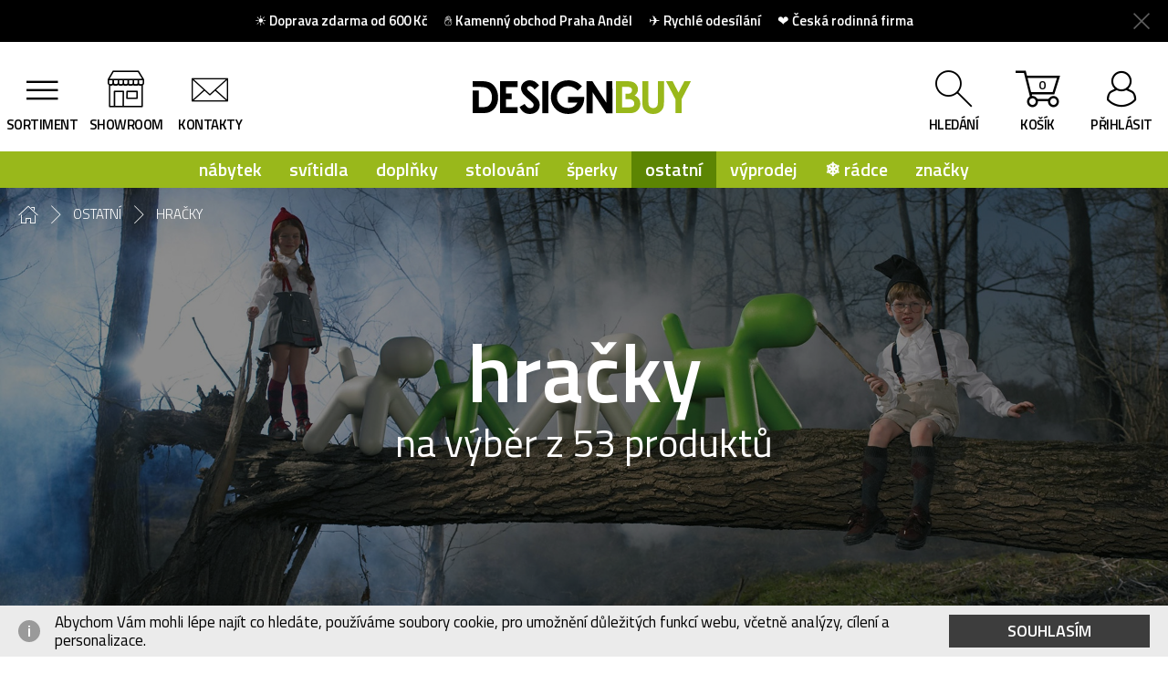

--- FILE ---
content_type: text/html; charset=utf-8
request_url: https://www.designbuy.cz/hracky
body_size: 17066
content:

<!DOCTYPE html>
<html lang="cs">
	<head>
		<meta http-equiv="Content-Type" content="text/html; charset=utf-8">

		<meta name="author" content="Webguide s.r.o.">
		<meta name="copyright" content="DesignCorporation s.r.o.">
		<meta name="robots" content="all">
		<meta name="viewport" content="width=device-width">

		<meta name="keywords" content="DesignBuy, design, obchod, nákup, dárky, dekorace, šperky, knihy, interiér, móda">
		<meta name="description" content="">

		<meta property="og:title" content="Hračky ― DesignBuy.cz">
		<meta property="og:description" content="">
		<meta property="og:type" content="article">
		<meta property="article:author" content="https://www.facebook.com/DesignBuy">

		<meta name="twitter:card" content="summary_large_image">
		<meta name="twitter:title" content="Hračky ― DesignBuy.cz">
		<meta name="twitter:description" content="">

			<meta property="og:image" content="https://www.designbuy.cz/files/thumb/63421-bg-hracky-1200x600-4.jpg">
			<meta name="twitter:image" content="https://www.designbuy.cz/files/thumb/63421-bg-hracky-1200x600-4.jpg">


		

		<title>Hračky ― DesignBuy.cz</title>

		<link href="https://fonts.googleapis.com/css?family=Titillium+Web:200,200italic,300,300italic,400,400italic,600,600italic,700,700italic&subset=latin,latin-ext" rel="stylesheet" type="text/css">
		<link rel="stylesheet" href="/temp/front-d603c2aad6c82f956793.css">
		<link rel="stylesheet" href="/assets/css/print.css" media="print">
		<link rel="icon" href="/favicon.ico" sizes="any">
		<link rel="icon" href="/icon.svg" type="image/svg+xml">
		<link rel="apple-touch-icon" href="/apple-touch-icon.png">

		<script type="text/javascript" src="/lib/photoswipe.min.js"></script>
		<script type="text/javascript" src="/lib/photoswipe-ui-default.min.js"></script>
		<script type="text/javascript" src="/temp/front-d603c2aad6c82f956793.js"></script>
		<script>
			(function(w,d,s,l,i) {
				w[l]=w[l]||[];w[l].push({'gtm.start':new Date().getTime(),event:'gtm.js' });
				var f=d.getElementsByTagName(s)[0], j=d.createElement(s),dl=l!='dataLayer'?'&l='+l:'';
				j.async=true;
				j.src= 'https://www.googletagmanager.com/gtm.js?id='+i+dl;
				f.parentNode.insertBefore(j,f);
			})(window,document,'script','dataLayer',"GTM-N7X89VT");
		</script>
	</head>
	<body class="side-menu-off ">
		<div class="page-wrap">
			<div class="page">

<div class="cookie-info">
	<div class="cookie-info-inner">
		<div class="flex-base">
			<p class="no-mobile">
				Abychom Vám mohli lépe najít co hledáte, používáme soubory cookie,
				pro umožnění důležitých funkcí webu, včetně analýzy, cílení a personalizace.
			</p>
			<p class="mobile-only">
				Abychom Vám mohli lépe najít co hledáte, používáme soubory cookie.
			</p>
		</div>
		<a class="close" href="/api/cookie/hide?type=cookie-hidden">
			Souhlasím
		</a>
	</div>
</div>
<div class="top-info">
	<div class="top-info-inner">
		<a class="close" href="/api/cookie/hide?type=info-hidden"></a>
		<p class="no-mobile">
  ☀️ <strong>Doprava zdarma od 600 Kč</strong> &nbsp;&nbsp;&nbsp;&nbsp; ✋ <strong>Kamenný obchod Praha Anděl</strong> &nbsp;&nbsp;&nbsp;&nbsp; ✈️ <strong>Rychlé odesílání</strong> &nbsp;&nbsp;&nbsp;&nbsp; ❤️ <strong>Česká rodinná firma</strong>
</p>

<p class="mobile-only">
  ☀️ <strong>Doprava zdarma od 600 Kč</strong> &nbsp;&nbsp;&nbsp;&nbsp; ✋ <strong>Obchod na Andělu</strong> 
</p>


<!--

<p class="no-mobile">
  <i class="top-circle circle-pulse"></i>
  <strong>INFORMACE: Jak máme otevřeno a jak odesíláme? Doprava je ZDARMA!</strong>
</p>

<p class="mobile-only">
  <i class="top-circle circle-pulse"></i>
  <strong>Odesílání objednávek, obchod a doprava zdarma</strong>
</p>

<!--

<p class="no-mobile">
  ⭐ <strong>Vše označené <span style="color:#99b81b">SKLADEM</span> k vyzvednutí do Vánoc:</strong> aktuální info o <u>otevírací době a expedici objednávek</u> ⭐
</p>

<p class="mobile-only">
⭐ <strong>Vše <span style="color:#99b81b">SKLADEM</span> k vyzvednutí do Vánoc:</strong> <strong><u>více o expedici</u></strong> ⭐
</p>





<p class="no-mobile">
  <i class="top-circle circle-pulse"></i>
  <strong>INFORMACE: Jak máme otevřeno a jak odesíláme? Doprava je ZDARMA!</strong>
</p>

<p class="mobile-only">
  <i class="top-circle circle-pulse"></i>
  <strong>Odesílání objednávek, obchod a doprava zdarma</strong>
</p>

<p class="no-mobile">
  <i class="top-circle circle-orange circle-pulse"></i>
  Kamenný obchod bude opět otevřen <strong>v pondělí 10. 7. 2023</strong>. &nbsp;&nbsp;&nbsp;&nbsp;&nbsp; ⏲️ E-shop odesílá opět v <strong>pondělí</strong>.
</p>

<p class="mobile-only">
  <i class="top-circle circle-orange circle-pulse"></i>
  Kamenný obchod otevře <strong>v pondělí 10. 7. 2023</strong>.
</p>

⭐ ✋  Aktuální info o <u>provozu mezi svátky 
<i class="top-circle circle-pulse"></i> 
  <i class="top-circle circle-green circle-pulse"></i>

<strong>Doprava zdarma</strong> na objednávky nad 2000 Kč nebo <strong>osobní odběr zdarma na vše</strong>. Odesíláme každý den.

<p class="no-mobile">
⭐ Aktuální info o <strong><u>provozu mezi svátky</u></strong> a odesílání objednávek
</p>

<p class="mobile-only">
  ⭐ Aktuální info o <strong><u>provozu mezi svátky</u></strong>
</p>
<!--
<p class="no-mobile">
✋  <strong>Doručení do Vánoc:</strong> aktuální info o <u>otevírací době a expedici objednávek</u>
</p>

<p class="mobile-only">
  <i class="top-circle circle-green circle-pulse"></i>
  Doručení do Vánoc: <strong><u>více info o expedici</u></strong>
</p>


<p class="no-mobile">
  ⭐ Aktuální info o <u>provozu e-shopu i kamenného obchodu mezi svátky</u>
</p>

<p class="mobile-only">
   ⭐ Aktuální info o <u>provozu mezi svátky</u>
</p>
-->
	</div>
</div>

<div class="header">
	<div class="header-pops">
		<div class="row">
			<div class="header-pop header-search-box hidden">
				<div class="search-box">
					<form method="get" action="/vyhledavani">
						<input class="autocomplete" type="text" name="q" placeholder="produkt, značka nebo designér" autocomplete="off">
						<div class="submit-wrap font-icon"><input type="submit"></div>
					</form>
					<div class="autocomplete-suggestions">
						<div class="ajax-suggestions">
						</div>
					</div>
				</div>
			</div>
			<div class="header-pop header-basket-box hidden" id="snippet--header-basket-box">
				
					<div class="row center">
						<div class="header-title-box">
							<a class="close">zavřít</a>
							<h3 class="big">Košík</h3>
						</div>
						<div class="header-empty-box">
							<p class="big">Váš košík je zatím prázdný</p>
							<p><strong>Potřebujete naši pomoc? <br> <a href="/kontakty">Kontaktujte</a> nás.</strong></p>
						</div>
					</div>
			</div>
				<div class="header-pop header-login-box hidden">
					<div class="row center">
						<div class="header-title-box">
							<a class="close">zavřít</a>
							<h3 class="big">Přihlášení</h3>
						</div>
						<div class="header-log-box">
							<form action="/hracky" method="post" id="frm-customerLoginForm" data-nette-validate="true">
								<div class="form">
									<div class="row">
										<div class="flex-hvc">
											<label for="frm-customerLoginForm-email">E-mail</label>
											<div class="input-wrapper">
												<input type="email" name="email" id="frm-customerLoginForm-email" required data-nette-rules='[{"op":":filled","msg":"Zadejte prosím e-mail."},{"op":":email","msg":"Zadejte prosím e-mail ve správném tvaru."}]' placeholder="vas&#64;email.cz">
											</div>
										</div>
										<span class="message hidden"></span>
									</div>
									<div class="row">
										<div class="flex-hvc">
											<label for="frm-customerLoginForm-password">Heslo</label>
											<div class="input-wrapper eye-toggle">
												<input type="password" name="password" id="frm-customerLoginForm-password" required data-nette-rules='[{"op":":filled","msg":"Zadejte prosím heslo."}]' placeholder="6 a více znaků">
											</div>
										</div>
										<span class="message hidden"></span>
									</div>
									<div class="row">
										<div class="flex-hvc double-pad">
											<div class="spacer"></div>
											<div class="input-wrapper">
												<div class="btn-wrapper">
													<span class="btn btn-normal block">
														<input type="submit" name="fsubmit" value="Přihlásit se">
													</span>
												</div>
											</div>
										</div>
									</div>
									<div class="row">
										<div class="flex-hvc double-pad">
											<div class="spacer"></div>
											<div class="more-links small">
												<a href="/zapomenute-heslo">Poslat zapomenuté heslo</a>
											</div>
										</div>
									</div>
								</div>
							<input type="hidden" name="_do" value="customerLoginForm-submit"></form>

						</div>
						<div class="header-benefits-box">
							<div class="row">
								<h3 class="big">Nemáte účet?</h3>
								<p>Rychlou registrací získáte tyto výhody:</p>
								<ul>
									<li>přehled o objednávkých a jejich stavu</li>
									<li>nevyplňujete již své údaje při nákupu</li>
									<li>zálohové faktury a daňové doklady</li>
								</ul>
							</div>
						</div>
						<a href="/registrace" class="header-btn">Registrovat se</a>
					</div>
				</div>
		</div>
	</div>
	<div class="sticky-menu-components hidden">
		<div class="logo">
			<a class="font-icon hidden" href="/"></a>
		</div>
		<div class="search-box">
			<form method="get" action="/vyhledavani">
				<input type="text" name="q" placeholder="hledání" autocomplete="off">
				<div class="submit-wrap font-icon"><input type="submit"></div>
			</form>
		</div>
	</div>
	<div class="row header-box center">
		<div class="header-items flex-vc">
			<div class="header-icons hi-left">
				<a href="#" class="ico-header menu-button" data-menu-toggle="true">sortiment</a>
				<a href="/showroom" class="ico-header menu-showroom">showroom</a>
				<a href="/kontakty" class="ico-header menu-kontakt">kontakty</a>
			</div>
			<div class="logo">
				<a href="/"><img src="/assets/images/logo.svg" alt="Design Buy" width="563" height="56"></a>
				<a class="font-icon hidden" href="#"></a>
			</div>
			<div class="header-icons hi-right" id="snippet--header-icons">
				<a href="#" class="ico-header menu-search" data-target="header-search-box">hledání</a>
				<a href="/kosik"
				   class="ico-header menu-kosik"
				   data-target="header-basket-box">
					košík<span class="kosik-items">0</span>
				</a>
					<a href="#" class="ico-header menu-prihlasit" data-target="header-login-box">
						přihlásit
					</a>
			</div>
		</div>
	</div>


<div class="menu">
	<ul>
		<li>
			<a href="/nabytek" data-dropdown="category-menu-1"
			   >
				nábytek
			</a>
		</li>
		<li>
			<a href="/svitidla" data-dropdown="category-menu-6"
			   >
				svítidla
			</a>
		</li>
		<li>
			<a href="/bytove-doplnky" data-dropdown="category-menu-7"
			   >
				doplňky
			</a>
		</li>
		<li>
			<a href="/stolovani" data-dropdown="category-menu-13"
			   >
				stolování
			</a>
		</li>
		<li>
			<a href="/sperky" data-dropdown="category-menu-10"
			   >
				šperky
			</a>
		</li>
		<li>
			<a href="/ostatni" data-dropdown="category-menu-4"
			    class="active">
				ostatní
			</a>
		</li>
		<li>
			<a href="/vyprodej" 
			   >
				výprodej
			</a>
		</li>
		<li>
			<a href="/radce" data-dropdown="category-menu-231"
			   >
				❄️ rádce
			</a>
		</li>
		<li><a href="/znacky-a-designeri" data-dropdown="category-menu-designers">značky</a></li>
	</ul>
</div>

<div class="dropdowns">
		<div id="category-menu-1" class="dropdown">
			<div class="dropdown-inner-wrapper">
				<h3><a href="/nabytek">nábytek</a></h3>
				<div class="dropdown-inner">
						<div class="dd-item">
							<a href="/zidle" class="dd-list">
								<img src="/files/63405.svg" alt="židle">
								<h4>židle</h4>
							</a>
						</div>
						<div class="dd-item">
							<a href="/kresla" class="dd-list">
								<img src="/files/63362.svg" alt="křesla">
								<h4>křesla</h4>
							</a>
						</div>
						<div class="dd-item">
							<a href="/sedaci-pytle" class="dd-list">
								<img src="/files/63382.svg" alt="sedací pytle">
								<h4>sedací pytle</h4>
							</a>
						</div>
						<div class="dd-item">
							<a href="/detsky-nabytek" class="dd-list">
								<img src="/files/63349.svg" alt="dětský nábytek">
								<h4>dětský nábytek</h4>
							</a>
						</div>
						<div class="dd-item">
							<a href="/stolky" class="dd-list">
								<img src="/files/63390.svg" alt="stolky">
								<h4>stolky</h4>
							</a>
						</div>
						<div class="dd-item">
							<a href="/stoly" class="dd-list">
								<img src="/files/63392.svg" alt="stoly">
								<h4>stoly</h4>
							</a>
						</div>
						<div class="dd-item">
							<a href="/stolicky" class="dd-list">
								<img src="/files/63389.svg" alt="stoličky a taburety">
								<h4>stoličky a taburety</h4>
							</a>
						</div>
						<div class="dd-item">
							<a href="/lavicky" class="dd-list">
								<img src="/files/67990.svg" alt="lavičky">
								<h4>lavičky</h4>
							</a>
						</div>
						<div class="dd-item">
							<a href="/pohovky" class="dd-list">
								<img src="/files/63375.svg" alt="pohovky">
								<h4>pohovky</h4>
							</a>
						</div>
						<div class="dd-item">
							<a href="/postele" class="dd-list">
								<img src="/files/63377.svg" alt="postele">
								<h4>postele</h4>
							</a>
						</div>
						<div class="dd-item">
							<a href="/ulozne-prostory" class="dd-list">
								<img src="/files/63397.svg" alt="úložné prostory">
								<h4>úložné prostory</h4>
							</a>
						</div>
						<div class="dd-item">
							<a href="/venkovni-nabytek" class="dd-list">
								<img src="/files/63400.svg" alt="venkovní nábytek">
								<h4>venkovní nábytek</h4>
							</a>
						</div>
					<div class="clear"></div>
				</div>
			</div>
		</div>
		<div id="category-menu-6" class="dropdown">
			<div class="dropdown-inner-wrapper">
				<h3><a href="/svitidla">svítidla</a></h3>
				<div class="dropdown-inner">
						<div class="dd-item">
							<a href="/stolni-lampy" class="dd-list">
								<img src="/files/63391.svg" alt="stolní lampy">
								<h4>stolní lampy</h4>
							</a>
						</div>
						<div class="dd-item">
							<a href="/stojaci-lampy" class="dd-list">
								<img src="/files/63387.svg" alt="stojací lampy">
								<h4>stojací lampy</h4>
							</a>
						</div>
						<div class="dd-item">
							<a href="/stropni" class="dd-list">
								<img src="/files/63393.svg" alt="stropní svítidla">
								<h4>stropní svítidla</h4>
							</a>
						</div>
						<div class="dd-item">
							<a href="/nastenna" class="dd-list">
								<img src="/files/63369.svg" alt="nástěnná svítidla">
								<h4>nástěnná svítidla</h4>
							</a>
						</div>
						<div class="dd-item">
							<a href="/zavesna" class="dd-list">
								<img src="/files/63404.svg" alt="závěsná svítidla">
								<h4>závěsná svítidla</h4>
							</a>
						</div>
						<div class="dd-item">
							<a href="/venkovni" class="dd-list">
								<img src="/files/63401.svg" alt="venkovní svítidla">
								<h4>venkovní svítidla</h4>
							</a>
						</div>
						<div class="dd-item">
							<a href="/prenosna" class="dd-list">
								<img src="/files/63378.svg" alt="přenosná svítidla">
								<h4>přenosná svítidla</h4>
							</a>
						</div>
						<div class="dd-item">
							<a href="/koupelnova-svitidla" class="dd-list">
								<img src="/files/72918.svg" alt="koupelnová svítidla">
								<h4>koupelnová svítidla</h4>
							</a>
						</div>
						<div class="dd-item">
							<a href="/zarovky" class="dd-list">
								<img src="/files/63403.svg" alt="žárovky a zdroje">
								<h4>žárovky a zdroje</h4>
							</a>
						</div>
						<div class="dd-item">
							<a href="/doplnky-ke-svitidlum" class="dd-list">
								<img src="/files/63351.svg" alt="doplňky ke svítidlům">
								<h4>doplňky ke svítidlům</h4>
							</a>
						</div>
					<div class="clear"></div>
				</div>
			</div>
		</div>
		<div id="category-menu-7" class="dropdown">
			<div class="dropdown-inner-wrapper">
				<h3><a href="/bytove-doplnky">doplňky</a></h3>
				<div class="dropdown-inner">
						<div class="dd-item">
							<a href="/dekorace" class="dd-list">
								<img src="/files/63348.svg" alt="dekorace">
								<h4>dekorace</h4>
							</a>
						</div>
						<div class="dd-item">
							<a href="/hodiny" class="dd-list">
								<img src="/files/63354.svg" alt="hodiny">
								<h4>hodiny</h4>
							</a>
						</div>
						<div class="dd-item">
							<a href="/vazy" class="dd-list">
								<img src="/files/63399.svg" alt="vázy">
								<h4>vázy</h4>
							</a>
						</div>
						<div class="dd-item">
							<a href="/polstare" class="dd-list">
								<img src="/files/63374.svg" alt="polštáře a plédy">
								<h4>polštáře a plédy</h4>
							</a>
						</div>
						<div class="dd-item">
							<a href="/svicny" class="dd-list">
								<img src="/files/63394.svg" alt="svícny">
								<h4>svícny</h4>
							</a>
						</div>
						<div class="dd-item">
							<a href="/vesaky" class="dd-list">
								<img src="/files/63402.svg" alt="věšáky">
								<h4>věšáky</h4>
							</a>
						</div>
						<div class="dd-item">
							<a href="/kvetinace" class="dd-list">
								<img src="/files/63363.svg" alt="květináče">
								<h4>květináče</h4>
							</a>
						</div>
						<div class="dd-item">
							<a href="/zrcadla" class="dd-list">
								<img src="/files/63406.svg" alt="zrcadla">
								<h4>zrcadla</h4>
							</a>
						</div>
						<div class="dd-item">
							<a href="/police" class="dd-list">
								<img src="/files/63376.svg" alt="police">
								<h4>police</h4>
							</a>
						</div>
						<div class="dd-item">
							<a href="/stojany-a-drzaky" class="dd-list">
								<img src="/files/63388.svg" alt="stojany a držáky">
								<h4>stojany a držáky</h4>
							</a>
						</div>
						<div class="dd-item">
							<a href="/tapety" class="dd-list">
								<img src="/files/63396.svg" alt="tapety">
								<h4>tapety</h4>
							</a>
						</div>
						<div class="dd-item">
							<a href="/koberce" class="dd-list">
								<img src="/files/63361.svg" alt="koberce">
								<h4>koberce</h4>
							</a>
						</div>
						<div class="dd-item">
							<a href="/kancelarske-potreby" class="dd-list">
								<img src="/files/63357.svg" alt="kancelářské potřeby">
								<h4>kancelářské potřeby</h4>
							</a>
						</div>
						<div class="dd-item">
							<a href="/plakaty" class="dd-list">
								<img src="/files/63373.svg" alt="plakáty">
								<h4>plakáty</h4>
							</a>
						</div>
						<div class="dd-item">
							<a href="/schudky-a-zebriky" class="dd-list">
								<img src="/files/63383.svg" alt="schůdky a žebříky">
								<h4>schůdky a žebříky</h4>
							</a>
						</div>
						<div class="dd-item">
							<a href="/koupelna" class="dd-list">
								<img src="/files/69705.svg" alt="koupelna">
								<h4>koupelna</h4>
							</a>
						</div>
					<div class="clear"></div>
				</div>
			</div>
		</div>
		<div id="category-menu-13" class="dropdown">
			<div class="dropdown-inner-wrapper">
				<h3><a href="/stolovani">stolování</a></h3>
				<div class="dropdown-inner">
						<div class="dd-item">
							<a href="/sklenice" class="dd-list">
								<img src="/files/63384.svg" alt="sklenice">
								<h4>sklenice</h4>
							</a>
						</div>
						<div class="dd-item">
							<a href="/hrnky-a-salky" class="dd-list">
								<img src="/files/63356.svg" alt="hrnky a šálky">
								<h4>hrnky a šálky</h4>
							</a>
						</div>
						<div class="dd-item">
							<a href="/napojove-sety" class="dd-list">
								<img src="/files/63367.svg" alt="nápojové sety">
								<h4>nápojové sety</h4>
							</a>
						</div>
						<div class="dd-item">
							<a href="/talire-a-tacky" class="dd-list">
								<img src="/files/63395.svg" alt="talíře a tácky">
								<h4>talíře a tácky</h4>
							</a>
						</div>
						<div class="dd-item">
							<a href="/lahve" class="dd-list">
								<img src="/files/63365.svg" alt="na cesty">
								<h4>na cesty</h4>
							</a>
						</div>
						<div class="dd-item">
							<a href="/misky-a-misy" class="dd-list">
								<img src="/files/63364.svg" alt="misky a mísy">
								<h4>misky a mísy</h4>
							</a>
						</div>
						<div class="dd-item">
							<a href="/karafy" class="dd-list">
								<img src="/files/63358.svg" alt="karafy">
								<h4>karafy</h4>
							</a>
						</div>
						<div class="dd-item">
							<a href="/doplnky-ke-stolovani" class="dd-list">
								<img src="/files/63350.svg" alt="doplňky ke stolování">
								<h4>doplňky ke stolování</h4>
							</a>
						</div>
						<div class="dd-item">
							<a href="/pribory" class="dd-list">
								<img src="/files/63379.svg" alt="příbory">
								<h4>příbory</h4>
							</a>
						</div>
						<div class="dd-item">
							<a href="/slanky-a-peprenky" class="dd-list">
								<img src="/files/63385.svg" alt="slánky a pepřenky">
								<h4>slánky a pepřenky</h4>
							</a>
						</div>
						<div class="dd-item">
							<a href="/vareni" class="dd-list">
								<img src="/files/63398.svg" alt="vaření">
								<h4>vaření</h4>
							</a>
						</div>
						<div class="dd-item">
							<a href="/kavovary" class="dd-list">
								<img src="/files/70018.svg" alt="kávovary">
								<h4>kávovary</h4>
							</a>
						</div>
					<div class="clear"></div>
				</div>
			</div>
		</div>
		<div id="category-menu-10" class="dropdown">
			<div class="dropdown-inner-wrapper">
				<h3><a href="/sperky">šperky</a></h3>
				<div class="dropdown-inner">
						<div class="dd-item">
							<a href="/prsteny" class="dd-list">
								<img src="/files/63381.svg" alt="prsteny">
								<h4>prsteny</h4>
							</a>
						</div>
						<div class="dd-item">
							<a href="/nausnice" class="dd-list">
								<img src="/files/63370.svg" alt="náušnice">
								<h4>náušnice</h4>
							</a>
						</div>
						<div class="dd-item">
							<a href="/nahrdelniky" class="dd-list">
								<img src="/files/63366.svg" alt="náhrdelníky">
								<h4>náhrdelníky</h4>
							</a>
						</div>
						<div class="dd-item">
							<a href="/naramky" class="dd-list">
								<img src="/files/63368.svg" alt="náramky">
								<h4>náramky</h4>
							</a>
						</div>
						<div class="dd-item">
							<a href="/broze" class="dd-list">
								<img src="/files/63345.svg" alt="brože">
								<h4>brože</h4>
							</a>
						</div>
						<div class="dd-item">
							<a href="/sperkovnice" class="dd-list">
								<img src="/files/63386.svg" alt="šperkovnice">
								<h4>šperkovnice</h4>
							</a>
						</div>
						<div class="dd-item">
							<a href="/hodinky" class="dd-list">
								<img src="/files/63353.svg" alt="hodinky">
								<h4>hodinky</h4>
							</a>
						</div>
					<div class="clear"></div>
				</div>
			</div>
		</div>
		<div id="category-menu-4" class="dropdown">
			<div class="dropdown-inner-wrapper">
				<h3><a href="/ostatni">ostatní</a></h3>
				<div class="dropdown-inner">
						<div class="dd-item">
							<a href="/hracky" class="dd-list">
								<img src="/files/63355.svg" alt="hračky">
								<h4>hračky</h4>
							</a>
						</div>
						<div class="dd-item">
							<a href="/noze" class="dd-list">
								<img src="/files/63371.svg" alt="nože">
								<h4>nože</h4>
							</a>
						</div>
						<div class="dd-item">
							<a href="/eroticke-pomucky" class="dd-list">
								<img src="/files/63352.svg" alt="erotické pomůcky">
								<h4>erotické pomůcky</h4>
							</a>
						</div>
						<div class="dd-item">
							<a href="/moda-a-doplnky" class="dd-list">
								<img src="/files/63524.svg" alt="móda a doplňky">
								<h4>móda a doplňky</h4>
							</a>
						</div>
						<div class="dd-item">
							<a href="/knihy" class="dd-list">
								<img src="/files/63360.svg" alt="knihy">
								<h4>knihy</h4>
							</a>
						</div>
						<div class="dd-item">
							<a href="/casopisy" class="dd-list">
								<img src="/files/63346.svg" alt="časopisy">
								<h4>časopisy</h4>
							</a>
						</div>
						<div class="dd-item">
							<a href="/kartacky" class="dd-list">
								<img src="/files/63359.svg" alt="kartáčky">
								<h4>kartáčky</h4>
							</a>
						</div>
						<div class="dd-item">
							<a href="/pro-zvirata" class="dd-list">
								<img src="/files/63380.svg" alt="pro zvířata">
								<h4>pro zvířata</h4>
							</a>
						</div>
						<div class="dd-item">
							<a href="/pc-prislusenstvi" class="dd-list">
								<img src="/files/63372.svg" alt="PC příslušenství">
								<h4>PC příslušenství</h4>
							</a>
						</div>
						<div class="dd-item">
							<a href="/cyklo-prislusenstvi" class="dd-list">
								<img src="/files/63347.svg" alt="cyklo příslušenství">
								<h4>cyklo příslušenství</h4>
							</a>
						</div>
						<div class="dd-item">
							<a href="/poukazy" class="dd-list">
								<img src="/files/70472.svg" alt="dárkové poukazy">
								<h4>dárkové poukazy</h4>
							</a>
						</div>
					<div class="clear"></div>
				</div>
			</div>
		</div>
		<div id="category-menu-231" class="dropdown">
			<div class="dropdown-inner-wrapper">
				<h3><a href="/radce">❄️ rádce</a></h3>
				<div class="dropdown-inner">
						<div class="dd-item">
							<a href="/pro-muze" class="dd-list">
								<img src="/files/66757.svg" alt="dárky pro muže">
								<h4>dárky pro muže</h4>
							</a>
						</div>
						<div class="dd-item">
							<a href="/pro-zeny" class="dd-list">
								<img src="/files/66759.svg" alt="dárky pro ženy">
								<h4>dárky pro ženy</h4>
							</a>
						</div>
						<div class="dd-item">
							<a href="/pro-deti" class="dd-list">
								<img src="/files/66755.svg" alt="dárky pro děti">
								<h4>dárky pro děti</h4>
							</a>
						</div>
						<div class="dd-item">
							<a href="/univerzalni" class="dd-list">
								<img src="/files/66758.svg" alt="univerzální dárky">
								<h4>univerzální dárky</h4>
							</a>
						</div>
						<div class="dd-item">
							<a href="/firemni" class="dd-list">
								<img src="/files/66756.svg" alt="firemní dárky">
								<h4>firemní dárky</h4>
							</a>
						</div>
						<div class="dd-item">
							<a href="/limitovane" class="dd-list">
								<img src="/files/70790.svg" alt="limitované dárky">
								<h4>limitované dárky</h4>
							</a>
						</div>
						<div class="dd-item">
							<a href="/exkluzivni" class="dd-list">
								<img src="/files/66763.svg" alt="exkluzivní dary">
								<h4>exkluzivní dary</h4>
							</a>
						</div>
						<div class="dd-item">
							<a href="/svatebni" class="dd-list">
								<img src="/files/66990.svg" alt="svatební dary">
								<h4>svatební dary</h4>
							</a>
						</div>
						<div class="dd-item">
							<a href="/valentyn" class="dd-list">
								<img src="/files/66765.svg" alt="Valentýn">
								<h4>Valentýn</h4>
							</a>
						</div>
					<div class="clear"></div>
				</div>
			</div>
		</div>
	<div id="category-menu-designers" class="dropdown">
		<div class="dropdown-inner-wrapper">
			<div class="dropdown-inner d-flex">
				<h3><a href="/znacky">Značky</a></h3>
				<h3><a href="/znacky">Designéři</a></h3>
			</div>
			<div class="dropdown-inner">
				<div class="column">
					<ul>
							<li>
								<a href="/vitra">
									Vitra
								</a>
							</li>
							<li>
								<a href="/bomma">
									BOMMA
								</a>
							</li>
							<li>
								<a href="/foscarini">
									Foscarini
								</a>
							</li>
							<li>
								<a href="/flos">
									Flos
								</a>
							</li>
							<li>
								<a href="/lucis">
									Lucis
								</a>
							</li>
							<li>
								<a href="/brokis">
									Brokis
								</a>
							</li>
							<li>
								<a href="/iittala">
									Iittala
								</a>
							</li>
							<li>
								<a href="/lasvit">
									Lasvit
								</a>
							</li>
					</ul>
				</div>
				<div class="column">
					<ul>
							<li>
								<a href="/nemo">
									NEMO
								</a>
							</li>
							<li>
								<a href="/emu">
									EMU
								</a>
							</li>
							<li>
								<a href="/house-doctor">
									House Doctor
								</a>
							</li>
							<li>
								<a href="/noctis">
									Noctis
								</a>
							</li>
							<li>
								<a href="/audo">
									Audo (Menu)
								</a>
							</li>
							<li>
								<a href="/ondarreta">
									Ondarreta
								</a>
							</li>
							<li>
								<a href="/ruckl">
									Rückl
								</a>
							</li>
						<li><a href="/znacky" class="semibold">další značky</a></li>
					</ul>
				</div>
				<div class="column">
					<ul>
							<li>
								<a href="/girard">
									Alexander Girard
								</a>
							</li>
							<li>
								<a href="/eames">
									Charles a Ray Eames
								</a>
							</li>
							<li>
								<a href="/panton">
									Verner Panton
								</a>
							</li>
							<li>
								<a href="/niklova">
									Libuše Niklová
								</a>
							</li>
							<li>
								<a href="/velcovsky">
									Maxim Velčovský
								</a>
							</li>
							<li>
								<a href="/plesl">
									Rony Plesl
								</a>
							</li>
							<li>
								<a href="/olgoj-chorchoj">
									Olgoj Chorchoj
								</a>
							</li>
							<li>
								<a href="/starck">
									Philippe Starck
								</a>
							</li>
					</ul>
				</div>
				<div class="column">
					<ul>
							<li>
								<a href="/hadid">
									Zaha Hadid
								</a>
							</li>
							<li>
								<a href="/aarnio">
									Eero Aarnio
								</a>
							</li>
							<li>
								<a href="/prokic">
									Janja Prokić
								</a>
							</li>
							<li>
								<a href="/aalto">
									Alvar Aalto
								</a>
							</li>
							<li>
								<a href="/koldova">
									Lucie Koldová
								</a>
							</li>
							<li>
								<a href="/maresova">
									Anna Marešová
								</a>
							</li>
							<li>
								<a href="/corbusier">
									Le Corbusier
								</a>
							</li>
						<li><a href="/znacky" class="semibold">další designéři</a></li>
					</ul>
				</div>
			</div>
		</div>
	</div>
</div>
</div>

				<div class="main">
					
<div class="main-content">

<div class="breadcrumb absolute">
	<p>
		<a href="/" class="b-homepage"></a>
			<a href="ostatni">
				ostatní
			</a>
			<a href="hracky">
				hračky
			</a>
	</p>
</div>
		<div class="section section-category mobile-resizable short no-gradient"
			 style="background-image: url(\/files\/thumb\/63421-bg-hracky-1920x850-4\.jpg);">
			<div class="text-box full">
				<h1>hračky</h1>
				na výběr z 53 produktů
				<div class="perex"></div>
			</div>
		</div>


	<div class="row center">
		<div class="category-products-container"
			 data-category="172"
			 data-products="&#123;&quot;data&quot;:[&#123;&quot;id&quot;:2518,&quot;title&quot;:&quot;nafukovac\u00ed Traktor&quot;,&quot;url&quot;:&quot;fatra-nafukovaci-traktor&quot;,&quot;ean&quot;:null,&quot;unit&quot;:&quot;ks&quot;,&quot;brand&quot;:&quot;Fatra&quot;,&quot;perex&quot;:&quot;Nafukovac\u00ed hra\u010dku Traktor navrhla dvojice Anna a\u2026&quot;,&quot;price_on_demand&quot;:false,&quot;price_from&quot;:false,&quot;stock_main&quot;:1,&quot;stock_showroom&quot;:0,&quot;availability&quot;:1,&quot;availability_formatted&quot;:&quot;Skladem&quot;,&quot;basket_count&quot;:0,&quot;price&quot;:599,&quot;price_formatted&quot;:&quot;599 K\u010d&quot;,&quot;price_discounted&quot;:479,&quot;price_discounted_formatted&quot;:&quot;479 K\u010d&quot;,&quot;discount_percentage&quot;:20,&quot;image&quot;:&quot;\/files\/thumb\/50383-nafukovaci-traktor-300x300-8.jpg&quot;,&quot;image_hover&quot;:&quot;\/files\/thumb\/50385-nafukovaci-traktor-2-300x300-8.jpg&quot;},&#123;&quot;id&quot;:1496,&quot;title&quot;:&quot;nafukovac\u00ed m\u00ed\u010d Black &amp; White s kruhy&quot;,&quot;url&quot;:&quot;fatra-nafukovaci-mic-black-white-s-kruhy&quot;,&quot;ean&quot;:null,&quot;unit&quot;:&quot;ks&quot;,&quot;brand&quot;:&quot;Fatra&quot;,&quot;perex&quot;:&quot;Nafukovac\u00ed m\u00ed\u010de Black &amp;amp; White navrhla\u2026&quot;,&quot;price_on_demand&quot;:false,&quot;price_from&quot;:false,&quot;stock_main&quot;:1,&quot;stock_showroom&quot;:1,&quot;availability&quot;:1,&quot;availability_formatted&quot;:&quot;Skladem&quot;,&quot;basket_count&quot;:0,&quot;price&quot;:199,&quot;price_formatted&quot;:&quot;199 K\u010d&quot;,&quot;price_discounted&quot;:179,&quot;price_discounted_formatted&quot;:&quot;179 K\u010d&quot;,&quot;discount_percentage&quot;:10,&quot;image&quot;:&quot;\/files\/thumb\/55546-nafukovaci-mic-black-white-s-kruhy-300x300-8.jpg&quot;,&quot;image_hover&quot;:&quot;\/files\/thumb\/55547-nafukovaci-mic-black-white-s-kruhy-1-300x300-8.jpg&quot;},&#123;&quot;id&quot;:1498,&quot;title&quot;:&quot;nafukovac\u00ed m\u00ed\u010d Black &amp; White s troj\u00faheln\u00edky&quot;,&quot;url&quot;:&quot;fatra-nafukovaci-mic-black-white-s-trojuhelniky&quot;,&quot;ean&quot;:null,&quot;unit&quot;:&quot;ks&quot;,&quot;brand&quot;:&quot;Fatra&quot;,&quot;perex&quot;:&quot;Nafukovac\u00ed m\u00ed\u010de Black &amp;amp; White navrhla\u2026&quot;,&quot;price_on_demand&quot;:false,&quot;price_from&quot;:false,&quot;stock_main&quot;:0,&quot;stock_showroom&quot;:2,&quot;availability&quot;:1,&quot;availability_formatted&quot;:&quot;Skladem&quot;,&quot;basket_count&quot;:0,&quot;price&quot;:199,&quot;price_formatted&quot;:&quot;199 K\u010d&quot;,&quot;price_discounted&quot;:179,&quot;price_discounted_formatted&quot;:&quot;179 K\u010d&quot;,&quot;discount_percentage&quot;:10,&quot;image&quot;:&quot;\/files\/thumb\/55540-nafukovaci-mic-black-white-s-trojuhelniky-300x300-8.jpg&quot;,&quot;image_hover&quot;:&quot;\/files\/thumb\/55542-nafukovaci-mic-black-white-s-trojuhelniky-2-300x300-8.jpg&quot;},&#123;&quot;id&quot;:4065,&quot;title&quot;:&quot;zaj\u00edc CO9 mini oran\u017eov\u00fd&quot;,&quot;url&quot;:&quot;fatboy-zajic-co9-mini-oranzovy&quot;,&quot;ean&quot;:null,&quot;unit&quot;:&quot;ks&quot;,&quot;brand&quot;:&quot;Fatboy&quot;,&quot;perex&quot;:&quot;CO9 mini navrhl holandsk\u00fd design\u00e9r Florentijn\u2026&quot;,&quot;price_on_demand&quot;:false,&quot;price_from&quot;:false,&quot;stock_main&quot;:1,&quot;stock_showroom&quot;:1,&quot;availability&quot;:1,&quot;availability_formatted&quot;:&quot;Skladem&quot;,&quot;basket_count&quot;:0,&quot;price&quot;:990,&quot;price_formatted&quot;:&quot;990 K\u010d&quot;,&quot;price_discounted&quot;:null,&quot;price_discounted_formatted&quot;:&quot;0 K\u010d&quot;,&quot;discount_percentage&quot;:0,&quot;image&quot;:&quot;\/files\/thumb\/41894-zajic-co9-mini-oranzovy-300x300-8.jpg&quot;,&quot;image_hover&quot;:&quot;\/files\/thumb\/41895-zajic-co9-mini-oranzovy-1-300x300-8.jpg&quot;},&#123;&quot;id&quot;:4066,&quot;title&quot;:&quot;zaj\u00edc CO9 mini zelen\u00fd&quot;,&quot;url&quot;:&quot;fatboy-zajic-co9-mini-zeleny&quot;,&quot;ean&quot;:null,&quot;unit&quot;:&quot;ks&quot;,&quot;brand&quot;:&quot;Fatboy&quot;,&quot;perex&quot;:&quot;CO9 mini navrhl holandsk\u00fd design\u00e9r Florentijn\u2026&quot;,&quot;price_on_demand&quot;:false,&quot;price_from&quot;:false,&quot;stock_main&quot;:1,&quot;stock_showroom&quot;:0,&quot;availability&quot;:1,&quot;availability_formatted&quot;:&quot;Skladem&quot;,&quot;basket_count&quot;:0,&quot;price&quot;:990,&quot;price_formatted&quot;:&quot;990 K\u010d&quot;,&quot;price_discounted&quot;:null,&quot;price_discounted_formatted&quot;:&quot;0 K\u010d&quot;,&quot;discount_percentage&quot;:0,&quot;image&quot;:&quot;\/files\/thumb\/41891-zajic-co9-mini-zeleny-300x300-8.jpg&quot;,&quot;image_hover&quot;:&quot;\/files\/thumb\/41892-zajic-co9-mini-zeleny-1-300x300-8.jpg&quot;},&#123;&quot;id&quot;:5332,&quot;title&quot;:&quot;kon\u00edk Hyacint&quot;,&quot;url&quot;:&quot;kutulu-konik-hyacint&quot;,&quot;ean&quot;:null,&quot;unit&quot;:&quot;ks&quot;,&quot;brand&quot;:&quot;Kutulu&quot;,&quot;perex&quot;:&quot;Vzne\u0161en\u00e9ho kon\u00edka Hyacint navrhla \u010desk\u00e1 zna\u010dka\u2026&quot;,&quot;price_on_demand&quot;:false,&quot;price_from&quot;:false,&quot;stock_main&quot;:1,&quot;stock_showroom&quot;:1,&quot;availability&quot;:1,&quot;availability_formatted&quot;:&quot;Skladem&quot;,&quot;basket_count&quot;:0,&quot;price&quot;:1230,&quot;price_formatted&quot;:&quot;1 230 K\u010d&quot;,&quot;price_discounted&quot;:1107,&quot;price_discounted_formatted&quot;:&quot;1 107 K\u010d&quot;,&quot;discount_percentage&quot;:10,&quot;image&quot;:&quot;\/files\/thumb\/65879-kutulu-hyacint-300x300-8.jpg&quot;,&quot;image_hover&quot;:&quot;\/files\/thumb\/35260-konik-hyacint-4-300x300-8.jpg&quot;},&#123;&quot;id&quot;:5334,&quot;title&quot;:&quot;kon\u00edk Flavio&quot;,&quot;url&quot;:&quot;kutulu-konik-flavio&quot;,&quot;ean&quot;:null,&quot;unit&quot;:&quot;ks&quot;,&quot;brand&quot;:&quot;Kutulu&quot;,&quot;perex&quot;:&quot;Vzne\u0161en\u00e9ho kon\u00edka Flavio navrhla \u010desk\u00e1 zna\u010dka\u2026&quot;,&quot;price_on_demand&quot;:false,&quot;price_from&quot;:false,&quot;stock_main&quot;:1,&quot;stock_showroom&quot;:1,&quot;availability&quot;:1,&quot;availability_formatted&quot;:&quot;Skladem&quot;,&quot;basket_count&quot;:0,&quot;price&quot;:1230,&quot;price_formatted&quot;:&quot;1 230 K\u010d&quot;,&quot;price_discounted&quot;:1107,&quot;price_discounted_formatted&quot;:&quot;1 107 K\u010d&quot;,&quot;discount_percentage&quot;:10,&quot;image&quot;:&quot;\/files\/thumb\/65882-kutulu-flavio-300x300-8.jpg&quot;,&quot;image_hover&quot;:&quot;\/files\/thumb\/35248-konik-flavio-6-300x300-8.jpg&quot;},&#123;&quot;id&quot;:5335,&quot;title&quot;:&quot;kon\u00edk Noxus&quot;,&quot;url&quot;:&quot;kutulu-konik-noxus&quot;,&quot;ean&quot;:null,&quot;unit&quot;:&quot;ks&quot;,&quot;brand&quot;:&quot;Kutulu&quot;,&quot;perex&quot;:&quot;Vzne\u0161en\u00e9ho kon\u00edka v \u010dern\u00e9m proveden\u00ed Noxus\u2026&quot;,&quot;price_on_demand&quot;:false,&quot;price_from&quot;:false,&quot;stock_main&quot;:1,&quot;stock_showroom&quot;:1,&quot;availability&quot;:1,&quot;availability_formatted&quot;:&quot;Skladem&quot;,&quot;basket_count&quot;:0,&quot;price&quot;:1230,&quot;price_formatted&quot;:&quot;1 230 K\u010d&quot;,&quot;price_discounted&quot;:1107,&quot;price_discounted_formatted&quot;:&quot;1 107 K\u010d&quot;,&quot;discount_percentage&quot;:10,&quot;image&quot;:&quot;\/files\/thumb\/65878-kutulu-noxus-300x300-8.jpg&quot;,&quot;image_hover&quot;:&quot;\/files\/thumb\/35240-konik-noxus-5-300x300-8.jpg&quot;},&#123;&quot;id&quot;:5336,&quot;title&quot;:&quot;kon\u00edk Ortus&quot;,&quot;url&quot;:&quot;kutulu-konik-ortus&quot;,&quot;ean&quot;:null,&quot;unit&quot;:&quot;ks&quot;,&quot;brand&quot;:&quot;Kutulu&quot;,&quot;perex&quot;:&quot;Vzne\u0161en\u00e9ho kon\u00edka Ortus navrhla \u010desk\u00e1 zna\u010dka\u2026&quot;,&quot;price_on_demand&quot;:false,&quot;price_from&quot;:false,&quot;stock_main&quot;:1,&quot;stock_showroom&quot;:1,&quot;availability&quot;:1,&quot;availability_formatted&quot;:&quot;Skladem&quot;,&quot;basket_count&quot;:0,&quot;price&quot;:1230,&quot;price_formatted&quot;:&quot;1 230 K\u010d&quot;,&quot;price_discounted&quot;:1107,&quot;price_discounted_formatted&quot;:&quot;1 107 K\u010d&quot;,&quot;discount_percentage&quot;:10,&quot;image&quot;:&quot;\/files\/thumb\/65880-kutulu-ortus-300x300-8.jpg&quot;,&quot;image_hover&quot;:&quot;\/files\/thumb\/35234-konik-ortus-6-300x300-8.jpg&quot;},&#123;&quot;id&quot;:8820,&quot;title&quot;:&quot;kon\u00edk Griseon&quot;,&quot;url&quot;:&quot;kutulu-konik-griseon&quot;,&quot;ean&quot;:null,&quot;unit&quot;:&quot;ks&quot;,&quot;brand&quot;:&quot;Kutulu&quot;,&quot;perex&quot;:&quot;\u0160ed\u00fd kon\u00edk GRISEON se v rychlosti nenech\u00e1\u2026&quot;,&quot;price_on_demand&quot;:false,&quot;price_from&quot;:false,&quot;stock_main&quot;:1,&quot;stock_showroom&quot;:1,&quot;availability&quot;:1,&quot;availability_formatted&quot;:&quot;Skladem&quot;,&quot;basket_count&quot;:0,&quot;price&quot;:1230,&quot;price_formatted&quot;:&quot;1 230 K\u010d&quot;,&quot;price_discounted&quot;:1107,&quot;price_discounted_formatted&quot;:&quot;1 107 K\u010d&quot;,&quot;discount_percentage&quot;:10,&quot;image&quot;:&quot;\/files\/thumb\/65877-kutulu-griseon-300x300-8.jpg&quot;,&quot;image_hover&quot;:&quot;\/files\/thumb\/16854-konik-griseon-2-300x300-8.jpg&quot;},&#123;&quot;id&quot;:5337,&quot;title&quot;:&quot;labu\u0165 Labu&quot;,&quot;url&quot;:&quot;kutulu-labut-labu&quot;,&quot;ean&quot;:null,&quot;unit&quot;:&quot;ks&quot;,&quot;brand&quot;:&quot;Kutulu&quot;,&quot;perex&quot;:&quot;Pohyblivou labu\u0165 Labu navrhla \u010desk\u00e1 zna\u010dka Kutulu\u2026&quot;,&quot;price_on_demand&quot;:false,&quot;price_from&quot;:false,&quot;stock_main&quot;:2,&quot;stock_showroom&quot;:2,&quot;availability&quot;:1,&quot;availability_formatted&quot;:&quot;Skladem&quot;,&quot;basket_count&quot;:0,&quot;price&quot;:770,&quot;price_formatted&quot;:&quot;770 K\u010d&quot;,&quot;price_discounted&quot;:693,&quot;price_discounted_formatted&quot;:&quot;693 K\u010d&quot;,&quot;discount_percentage&quot;:10,&quot;image&quot;:&quot;\/files\/thumb\/65862-kutulu-labu-300x300-8.jpg&quot;,&quot;image_hover&quot;:&quot;\/files\/thumb\/35226-labut-labu-5-300x300-8.jpg&quot;},&#123;&quot;id&quot;:5338,&quot;title&quot;:&quot;labu\u0165 Bula&quot;,&quot;url&quot;:&quot;kutulu-labut-bula&quot;,&quot;ean&quot;:null,&quot;unit&quot;:&quot;ks&quot;,&quot;brand&quot;:&quot;Kutulu&quot;,&quot;perex&quot;:&quot;Pohyblivou labu\u0165 Bula navrhla \u010desk\u00e1 zna\u010dka Kutulu\u2026&quot;,&quot;price_on_demand&quot;:false,&quot;price_from&quot;:false,&quot;stock_main&quot;:1,&quot;stock_showroom&quot;:2,&quot;availability&quot;:1,&quot;availability_formatted&quot;:&quot;Skladem&quot;,&quot;basket_count&quot;:0,&quot;price&quot;:770,&quot;price_formatted&quot;:&quot;770 K\u010d&quot;,&quot;price_discounted&quot;:693,&quot;price_discounted_formatted&quot;:&quot;693 K\u010d&quot;,&quot;discount_percentage&quot;:10,&quot;image&quot;:&quot;\/files\/thumb\/65860-kutulu-bula-300x300-8.jpg&quot;,&quot;image_hover&quot;:&quot;\/files\/thumb\/35219-labut-bula-5-300x300-8.jpg&quot;},&#123;&quot;id&quot;:5339,&quot;title&quot;:&quot;pt\u00e1\u010dek Tulu&quot;,&quot;url&quot;:&quot;kutulu-ptacek-tulu&quot;,&quot;ean&quot;:null,&quot;unit&quot;:&quot;ks&quot;,&quot;brand&quot;:&quot;Kutulu&quot;,&quot;perex&quot;:&quot;Pohybliv\u00e9ho pt\u00e1\u010dka Tulu navrhla \u010desk\u00e1 zna\u010dka\u2026&quot;,&quot;price_on_demand&quot;:false,&quot;price_from&quot;:false,&quot;stock_main&quot;:1,&quot;stock_showroom&quot;:1,&quot;availability&quot;:1,&quot;availability_formatted&quot;:&quot;Skladem&quot;,&quot;basket_count&quot;:0,&quot;price&quot;:670,&quot;price_formatted&quot;:&quot;670 K\u010d&quot;,&quot;price_discounted&quot;:603,&quot;price_discounted_formatted&quot;:&quot;603 K\u010d&quot;,&quot;discount_percentage&quot;:10,&quot;image&quot;:&quot;\/files\/thumb\/65864-kutulu-tulu-300x300-8.jpg&quot;,&quot;image_hover&quot;:&quot;\/files\/thumb\/35208-ptacek-tulu-1-300x300-8.jpg&quot;},&#123;&quot;id&quot;:5340,&quot;title&quot;:&quot;pt\u00e1\u010dek Tula&quot;,&quot;url&quot;:&quot;kutulu-ptacek-tula&quot;,&quot;ean&quot;:null,&quot;unit&quot;:&quot;ks&quot;,&quot;brand&quot;:&quot;Kutulu&quot;,&quot;perex&quot;:&quot;Pohybliv\u00e9ho pt\u00e1\u010dka Tula navrhla \u010desk\u00e1 zna\u010dka\u2026&quot;,&quot;price_on_demand&quot;:false,&quot;price_from&quot;:false,&quot;stock_main&quot;:1,&quot;stock_showroom&quot;:1,&quot;availability&quot;:1,&quot;availability_formatted&quot;:&quot;Skladem&quot;,&quot;basket_count&quot;:0,&quot;price&quot;:670,&quot;price_formatted&quot;:&quot;670 K\u010d&quot;,&quot;price_discounted&quot;:603,&quot;price_discounted_formatted&quot;:&quot;603 K\u010d&quot;,&quot;discount_percentage&quot;:10,&quot;image&quot;:&quot;\/files\/thumb\/65863-kutulu-tula-300x300-8.jpg&quot;,&quot;image_hover&quot;:&quot;\/files\/thumb\/35201-ptacek-tula-1-300x300-8.jpg&quot;},&#123;&quot;id&quot;:5341,&quot;title&quot;:&quot;pt\u00e1\u010dek Holu&quot;,&quot;url&quot;:&quot;kutulu-ptacek-holu&quot;,&quot;ean&quot;:null,&quot;unit&quot;:&quot;ks&quot;,&quot;brand&quot;:&quot;Kutulu&quot;,&quot;perex&quot;:&quot;Pohybliv\u00e9ho pt\u00e1\u010dka Holu navrhla \u010desk\u00e1 zna\u010dka\u2026&quot;,&quot;price_on_demand&quot;:false,&quot;price_from&quot;:false,&quot;stock_main&quot;:3,&quot;stock_showroom&quot;:1,&quot;availability&quot;:1,&quot;availability_formatted&quot;:&quot;Skladem&quot;,&quot;basket_count&quot;:0,&quot;price&quot;:670,&quot;price_formatted&quot;:&quot;670 K\u010d&quot;,&quot;price_discounted&quot;:603,&quot;price_discounted_formatted&quot;:&quot;603 K\u010d&quot;,&quot;discount_percentage&quot;:10,&quot;image&quot;:&quot;\/files\/thumb\/65861-kutulu-holu-300x300-8.jpg&quot;,&quot;image_hover&quot;:&quot;\/files\/thumb\/35195-ptacek-holu-2-300x300-8.jpg&quot;},&#123;&quot;id&quot;:5342,&quot;title&quot;:&quot;pt\u00e1\u010dek Pupi&quot;,&quot;url&quot;:&quot;kutulu-ptacek-pupi&quot;,&quot;ean&quot;:null,&quot;unit&quot;:&quot;ks&quot;,&quot;brand&quot;:&quot;Kutulu&quot;,&quot;perex&quot;:&quot;Z\u00e1\u0159iv\u00e9ho pt\u00e1\u010dka Pupi navrhla \u010desk\u00e1 zna\u010dka Kutulu.\u2026&quot;,&quot;price_on_demand&quot;:false,&quot;price_from&quot;:false,&quot;stock_main&quot;:1,&quot;stock_showroom&quot;:1,&quot;availability&quot;:1,&quot;availability_formatted&quot;:&quot;Skladem&quot;,&quot;basket_count&quot;:0,&quot;price&quot;:450,&quot;price_formatted&quot;:&quot;450 K\u010d&quot;,&quot;price_discounted&quot;:405,&quot;price_discounted_formatted&quot;:&quot;405 K\u010d&quot;,&quot;discount_percentage&quot;:10,&quot;image&quot;:&quot;\/files\/thumb\/65876-kutulu-pupi-300x300-8.jpg&quot;,&quot;image_hover&quot;:&quot;\/files\/thumb\/35192-ptacek-pupi-6-300x300-8.jpg&quot;},&#123;&quot;id&quot;:5343,&quot;title&quot;:&quot;pt\u00e1\u010dek Pepi&quot;,&quot;url&quot;:&quot;kutulu-ptacek-pepi&quot;,&quot;ean&quot;:null,&quot;unit&quot;:&quot;ks&quot;,&quot;brand&quot;:&quot;Kutulu&quot;,&quot;perex&quot;:&quot;Jednoduch\u00e9ho houpav\u00e9ho pt\u00e1\u010dka Pepi navrhla \u010desk\u00e1\u2026&quot;,&quot;price_on_demand&quot;:false,&quot;price_from&quot;:false,&quot;stock_main&quot;:2,&quot;stock_showroom&quot;:2,&quot;availability&quot;:1,&quot;availability_formatted&quot;:&quot;Skladem&quot;,&quot;basket_count&quot;:0,&quot;price&quot;:450,&quot;price_formatted&quot;:&quot;450 K\u010d&quot;,&quot;price_discounted&quot;:405,&quot;price_discounted_formatted&quot;:&quot;405 K\u010d&quot;,&quot;discount_percentage&quot;:10,&quot;image&quot;:&quot;\/files\/thumb\/65870-kutulu-pepi-300x300-8.jpg&quot;,&quot;image_hover&quot;:&quot;\/files\/thumb\/35183-ptacek-pepi-4-300x300-8.jpg&quot;},&#123;&quot;id&quot;:5344,&quot;title&quot;:&quot;pt\u00e1\u010dek Pipa&quot;,&quot;url&quot;:&quot;kutulu-ptacek-pipa&quot;,&quot;ean&quot;:null,&quot;unit&quot;:&quot;ks&quot;,&quot;brand&quot;:&quot;Kutulu&quot;,&quot;perex&quot;:&quot;Jednoduch\u00e9ho houpav\u00e9ho pt\u00e1\u010dka Pipa navrhla \u010desk\u00e1\u2026&quot;,&quot;price_on_demand&quot;:false,&quot;price_from&quot;:false,&quot;stock_main&quot;:1,&quot;stock_showroom&quot;:2,&quot;availability&quot;:1,&quot;availability_formatted&quot;:&quot;Skladem&quot;,&quot;basket_count&quot;:0,&quot;price&quot;:450,&quot;price_formatted&quot;:&quot;450 K\u010d&quot;,&quot;price_discounted&quot;:405,&quot;price_discounted_formatted&quot;:&quot;405 K\u010d&quot;,&quot;discount_percentage&quot;:10,&quot;image&quot;:&quot;\/files\/thumb\/65871-kutulu-pipa-300x300-8.jpg&quot;,&quot;image_hover&quot;:&quot;\/files\/thumb\/35174-ptacek-pipa-2-300x300-8.jpg&quot;},&#123;&quot;id&quot;:5345,&quot;title&quot;:&quot;pt\u00e1\u010dek Pipo&quot;,&quot;url&quot;:&quot;kutulu-ptacek-pipo&quot;,&quot;ean&quot;:null,&quot;unit&quot;:&quot;ks&quot;,&quot;brand&quot;:&quot;Kutulu&quot;,&quot;perex&quot;:&quot;Jednoduch\u00e9ho houpav\u00e9ho pt\u00e1\u010dka Pipo navrhla \u010desk\u00e1\u2026&quot;,&quot;price_on_demand&quot;:false,&quot;price_from&quot;:false,&quot;stock_main&quot;:1,&quot;stock_showroom&quot;:1,&quot;availability&quot;:1,&quot;availability_formatted&quot;:&quot;Skladem&quot;,&quot;basket_count&quot;:0,&quot;price&quot;:450,&quot;price_formatted&quot;:&quot;450 K\u010d&quot;,&quot;price_discounted&quot;:405,&quot;price_discounted_formatted&quot;:&quot;405 K\u010d&quot;,&quot;discount_percentage&quot;:10,&quot;image&quot;:&quot;\/files\/thumb\/65872-kutulu-pipo-300x300-8.jpg&quot;,&quot;image_hover&quot;:&quot;\/files\/thumb\/35166-ptacek-pipo-1-300x300-8.jpg&quot;},&#123;&quot;id&quot;:5346,&quot;title&quot;:&quot;pt\u00e1\u010dek Pepa&quot;,&quot;url&quot;:&quot;kutulu-ptacek-pepa&quot;,&quot;ean&quot;:null,&quot;unit&quot;:&quot;ks&quot;,&quot;brand&quot;:&quot;Kutulu&quot;,&quot;perex&quot;:&quot;Jednoduch\u00e9ho houpav\u00e9ho pt\u00e1\u010dka Pepa navrhla \u010desk\u00e1\u2026&quot;,&quot;price_on_demand&quot;:false,&quot;price_from&quot;:false,&quot;stock_main&quot;:1,&quot;stock_showroom&quot;:0,&quot;availability&quot;:1,&quot;availability_formatted&quot;:&quot;Skladem&quot;,&quot;basket_count&quot;:0,&quot;price&quot;:450,&quot;price_formatted&quot;:&quot;450 K\u010d&quot;,&quot;price_discounted&quot;:405,&quot;price_discounted_formatted&quot;:&quot;405 K\u010d&quot;,&quot;discount_percentage&quot;:10,&quot;image&quot;:&quot;\/files\/thumb\/65869-kutulu-pepa-300x300-8.jpg&quot;,&quot;image_hover&quot;:&quot;\/files\/thumb\/35159-ptacek-pepa-1-300x300-8.jpg&quot;},&#123;&quot;id&quot;:5347,&quot;title&quot;:&quot;pt\u00e1\u010dek Kos&quot;,&quot;url&quot;:&quot;kutulu-ptacek-kos&quot;,&quot;ean&quot;:null,&quot;unit&quot;:&quot;ks&quot;,&quot;brand&quot;:&quot;Kutulu&quot;,&quot;perex&quot;:&quot;Jednoduch\u00e9ho houpav\u00e9ho pt\u00e1\u010dka Kos navrhla \u010desk\u00e1\u2026&quot;,&quot;price_on_demand&quot;:false,&quot;price_from&quot;:false,&quot;stock_main&quot;:1,&quot;stock_showroom&quot;:1,&quot;availability&quot;:1,&quot;availability_formatted&quot;:&quot;Skladem&quot;,&quot;basket_count&quot;:0,&quot;price&quot;:450,&quot;price_formatted&quot;:&quot;450 K\u010d&quot;,&quot;price_discounted&quot;:405,&quot;price_discounted_formatted&quot;:&quot;405 K\u010d&quot;,&quot;discount_percentage&quot;:10,&quot;image&quot;:&quot;\/files\/thumb\/65868-kutulu-kos-300x300-8.jpg&quot;,&quot;image_hover&quot;:&quot;\/files\/thumb\/35152-ptacek-kos-1-300x300-8.jpg&quot;},&#123;&quot;id&quot;:8821,&quot;title&quot;:&quot;pt\u00e1\u010dek Pipu&quot;,&quot;url&quot;:&quot;kutulu-ptacek-pipu&quot;,&quot;ean&quot;:null,&quot;unit&quot;:&quot;ks&quot;,&quot;brand&quot;:&quot;Kutulu&quot;,&quot;perex&quot;:&quot;Jednoduch\u00e9ho houpav\u00e9ho pt\u00e1\u010dka Pipu navrhla \u010desk\u00e1\u2026&quot;,&quot;price_on_demand&quot;:false,&quot;price_from&quot;:false,&quot;stock_main&quot;:1,&quot;stock_showroom&quot;:1,&quot;availability&quot;:1,&quot;availability_formatted&quot;:&quot;Skladem&quot;,&quot;basket_count&quot;:0,&quot;price&quot;:450,&quot;price_formatted&quot;:&quot;450 K\u010d&quot;,&quot;price_discounted&quot;:405,&quot;price_discounted_formatted&quot;:&quot;405 K\u010d&quot;,&quot;discount_percentage&quot;:10,&quot;image&quot;:&quot;\/files\/thumb\/65873-kutulu-pipu-300x300-8.jpg&quot;,&quot;image_hover&quot;:&quot;\/files\/thumb\/16849-ptacek-pipu-1-300x300-8.jpg&quot;},&#123;&quot;id&quot;:5487,&quot;title&quot;:&quot;hra\u010dka V\u011b\u017e 3&quot;,&quot;url&quot;:&quot;my-dve-hracka-vez-3&quot;,&quot;ean&quot;:null,&quot;unit&quot;:&quot;ks&quot;,&quot;brand&quot;:&quot;My Dv\u011b&quot;,&quot;perex&quot;:&quot;D\u0159ev\u011bn\u00e9 hra\u010dky navrhla \u010desk\u00e1 zna\u010dka My Dv\u011b,\u2026&quot;,&quot;price_on_demand&quot;:false,&quot;price_from&quot;:false,&quot;stock_main&quot;:1,&quot;stock_showroom&quot;:0,&quot;availability&quot;:1,&quot;availability_formatted&quot;:&quot;Skladem&quot;,&quot;basket_count&quot;:0,&quot;price&quot;:1490,&quot;price_formatted&quot;:&quot;1 490 K\u010d&quot;,&quot;price_discounted&quot;:1043,&quot;price_discounted_formatted&quot;:&quot;1 043 K\u010d&quot;,&quot;discount_percentage&quot;:30,&quot;image&quot;:&quot;\/files\/thumb\/34177-hracka-vez-3-300x300-8.jpg&quot;,&quot;image_hover&quot;:&quot;\/files\/thumb\/34178-hracka-vez-3-1-300x300-8.jpg&quot;},&#123;&quot;id&quot;:5488,&quot;title&quot;:&quot;hra\u010dka V\u011b\u017e 2&quot;,&quot;url&quot;:&quot;my-dve-hracka-vez-2&quot;,&quot;ean&quot;:null,&quot;unit&quot;:&quot;ks&quot;,&quot;brand&quot;:&quot;My Dv\u011b&quot;,&quot;perex&quot;:&quot;D\u0159ev\u011bn\u00e9 hra\u010dky navrhla \u010desk\u00e1 zna\u010dka My Dv\u011b,\u2026&quot;,&quot;price_on_demand&quot;:false,&quot;price_from&quot;:false,&quot;stock_main&quot;:1,&quot;stock_showroom&quot;:0,&quot;availability&quot;:1,&quot;availability_formatted&quot;:&quot;Skladem&quot;,&quot;basket_count&quot;:0,&quot;price&quot;:1450,&quot;price_formatted&quot;:&quot;1 450 K\u010d&quot;,&quot;price_discounted&quot;:1015,&quot;price_discounted_formatted&quot;:&quot;1 015 K\u010d&quot;,&quot;discount_percentage&quot;:30,&quot;image&quot;:&quot;\/files\/thumb\/34170-hracka-vez-2-300x300-8.jpg&quot;,&quot;image_hover&quot;:&quot;\/files\/thumb\/34171-hracka-vez-2-1-300x300-8.jpg&quot;},&#123;&quot;id&quot;:5489,&quot;title&quot;:&quot;hra\u010dka V\u011b\u017e 1&quot;,&quot;url&quot;:&quot;my-dve-hracka-vez-1&quot;,&quot;ean&quot;:null,&quot;unit&quot;:&quot;ks&quot;,&quot;brand&quot;:&quot;My Dv\u011b&quot;,&quot;perex&quot;:&quot;D\u0159ev\u011bn\u00e9 hra\u010dky navrhla \u010desk\u00e1 zna\u010dka My Dv\u011b,\u2026&quot;,&quot;price_on_demand&quot;:false,&quot;price_from&quot;:false,&quot;stock_main&quot;:2,&quot;stock_showroom&quot;:0,&quot;availability&quot;:1,&quot;availability_formatted&quot;:&quot;Skladem&quot;,&quot;basket_count&quot;:0,&quot;price&quot;:1450,&quot;price_formatted&quot;:&quot;1 450 K\u010d&quot;,&quot;price_discounted&quot;:1015,&quot;price_discounted_formatted&quot;:&quot;1 015 K\u010d&quot;,&quot;discount_percentage&quot;:30,&quot;image&quot;:&quot;\/files\/thumb\/34163-hracka-vez-1-300x300-8.jpg&quot;,&quot;image_hover&quot;:&quot;\/files\/thumb\/34164-hracka-vez-1-1-300x300-8.jpg&quot;},&#123;&quot;id&quot;:5491,&quot;title&quot;:&quot;hra\u010dka Modul 2&quot;,&quot;url&quot;:&quot;my-dve-hracka-modul-2&quot;,&quot;ean&quot;:null,&quot;unit&quot;:&quot;ks&quot;,&quot;brand&quot;:&quot;My Dv\u011b&quot;,&quot;perex&quot;:&quot;D\u0159ev\u011bn\u00e9 hra\u010dky navrhla \u010desk\u00e1 zna\u010dka My Dv\u011b,\u2026&quot;,&quot;price_on_demand&quot;:false,&quot;price_from&quot;:false,&quot;stock_main&quot;:1,&quot;stock_showroom&quot;:0,&quot;availability&quot;:1,&quot;availability_formatted&quot;:&quot;Skladem&quot;,&quot;basket_count&quot;:0,&quot;price&quot;:850,&quot;price_formatted&quot;:&quot;850 K\u010d&quot;,&quot;price_discounted&quot;:595,&quot;price_discounted_formatted&quot;:&quot;595 K\u010d&quot;,&quot;discount_percentage&quot;:30,&quot;image&quot;:&quot;\/files\/thumb\/34149-hracka-modul-2-300x300-8.jpg&quot;,&quot;image_hover&quot;:&quot;\/files\/thumb\/34150-hracka-modul-2-1-300x300-8.jpg&quot;},&#123;&quot;id&quot;:5492,&quot;title&quot;:&quot;hra\u010dka Modul 1&quot;,&quot;url&quot;:&quot;my-dve-hracka-modul-1&quot;,&quot;ean&quot;:null,&quot;unit&quot;:&quot;ks&quot;,&quot;brand&quot;:&quot;My Dv\u011b&quot;,&quot;perex&quot;:&quot;D\u0159ev\u011bn\u00e9 hra\u010dky navrhla \u010desk\u00e1 zna\u010dka My Dv\u011b,\u2026&quot;,&quot;price_on_demand&quot;:false,&quot;price_from&quot;:false,&quot;stock_main&quot;:2,&quot;stock_showroom&quot;:0,&quot;availability&quot;:1,&quot;availability_formatted&quot;:&quot;Skladem&quot;,&quot;basket_count&quot;:0,&quot;price&quot;:830,&quot;price_formatted&quot;:&quot;830 K\u010d&quot;,&quot;price_discounted&quot;:581,&quot;price_discounted_formatted&quot;:&quot;581 K\u010d&quot;,&quot;discount_percentage&quot;:30,&quot;image&quot;:&quot;\/files\/thumb\/34142-hracka-modul-1-300x300-8.jpg&quot;,&quot;image_hover&quot;:&quot;\/files\/thumb\/34143-hracka-modul-1-1-300x300-8.jpg&quot;},&#123;&quot;id&quot;:5493,&quot;title&quot;:&quot;hra\u010dka Raketa 3&quot;,&quot;url&quot;:&quot;my-dve-hracka-raketa-3&quot;,&quot;ean&quot;:null,&quot;unit&quot;:&quot;ks&quot;,&quot;brand&quot;:&quot;My Dv\u011b&quot;,&quot;perex&quot;:&quot;D\u0159ev\u011bn\u00e9 hra\u010dky navrhla \u010desk\u00e1 zna\u010dka My Dv\u011b,\u2026&quot;,&quot;price_on_demand&quot;:false,&quot;price_from&quot;:false,&quot;stock_main&quot;:2,&quot;stock_showroom&quot;:0,&quot;availability&quot;:1,&quot;availability_formatted&quot;:&quot;Skladem&quot;,&quot;basket_count&quot;:0,&quot;price&quot;:550,&quot;price_formatted&quot;:&quot;550 K\u010d&quot;,&quot;price_discounted&quot;:385,&quot;price_discounted_formatted&quot;:&quot;385 K\u010d&quot;,&quot;discount_percentage&quot;:30,&quot;image&quot;:&quot;\/files\/thumb\/34135-hracka-raketa-3-300x300-8.jpg&quot;,&quot;image_hover&quot;:&quot;\/files\/thumb\/34136-hracka-raketa-3-1-300x300-8.jpg&quot;},&#123;&quot;id&quot;:5495,&quot;title&quot;:&quot;hra\u010dka Raketa 1&quot;,&quot;url&quot;:&quot;my-dve-hracka-raketa-1&quot;,&quot;ean&quot;:null,&quot;unit&quot;:&quot;ks&quot;,&quot;brand&quot;:&quot;My Dv\u011b&quot;,&quot;perex&quot;:&quot;D\u0159ev\u011bn\u00e9 hra\u010dky navrhla \u010desk\u00e1 zna\u010dka My Dv\u011b,\u2026&quot;,&quot;price_on_demand&quot;:false,&quot;price_from&quot;:false,&quot;stock_main&quot;:1,&quot;stock_showroom&quot;:0,&quot;availability&quot;:1,&quot;availability_formatted&quot;:&quot;Skladem&quot;,&quot;basket_count&quot;:0,&quot;price&quot;:500,&quot;price_formatted&quot;:&quot;500 K\u010d&quot;,&quot;price_discounted&quot;:350,&quot;price_discounted_formatted&quot;:&quot;350 K\u010d&quot;,&quot;discount_percentage&quot;:30,&quot;image&quot;:&quot;\/files\/thumb\/34121-hracka-raketa-1-300x300-8.jpg&quot;,&quot;image_hover&quot;:&quot;\/files\/thumb\/34122-hracka-raketa-1-1-300x300-8.jpg&quot;},&#123;&quot;id&quot;:5496,&quot;title&quot;:&quot;hra\u010dka Ufo 3&quot;,&quot;url&quot;:&quot;my-dve-hracka-ufo-3&quot;,&quot;ean&quot;:null,&quot;unit&quot;:&quot;ks&quot;,&quot;brand&quot;:&quot;My Dv\u011b&quot;,&quot;perex&quot;:&quot;D\u0159ev\u011bn\u00e9 hra\u010dky navrhla \u010desk\u00e1 zna\u010dka My Dv\u011b,\u2026&quot;,&quot;price_on_demand&quot;:false,&quot;price_from&quot;:false,&quot;stock_main&quot;:1,&quot;stock_showroom&quot;:0,&quot;availability&quot;:1,&quot;availability_formatted&quot;:&quot;Skladem&quot;,&quot;basket_count&quot;:0,&quot;price&quot;:500,&quot;price_formatted&quot;:&quot;500 K\u010d&quot;,&quot;price_discounted&quot;:350,&quot;price_discounted_formatted&quot;:&quot;350 K\u010d&quot;,&quot;discount_percentage&quot;:30,&quot;image&quot;:&quot;\/files\/thumb\/34114-hracka-ufo-3-300x300-8.jpg&quot;,&quot;image_hover&quot;:&quot;\/files\/thumb\/34115-hracka-ufo-3-1-300x300-8.jpg&quot;},&#123;&quot;id&quot;:5497,&quot;title&quot;:&quot;hra\u010dka Ufo 2&quot;,&quot;url&quot;:&quot;my-dve-hracka-ufo-2&quot;,&quot;ean&quot;:null,&quot;unit&quot;:&quot;ks&quot;,&quot;brand&quot;:&quot;My Dv\u011b&quot;,&quot;perex&quot;:&quot;D\u0159ev\u011bn\u00e9 hra\u010dky navrhla \u010desk\u00e1 zna\u010dka My Dv\u011b,\u2026&quot;,&quot;price_on_demand&quot;:false,&quot;price_from&quot;:false,&quot;stock_main&quot;:2,&quot;stock_showroom&quot;:0,&quot;availability&quot;:1,&quot;availability_formatted&quot;:&quot;Skladem&quot;,&quot;basket_count&quot;:0,&quot;price&quot;:500,&quot;price_formatted&quot;:&quot;500 K\u010d&quot;,&quot;price_discounted&quot;:350,&quot;price_discounted_formatted&quot;:&quot;350 K\u010d&quot;,&quot;discount_percentage&quot;:30,&quot;image&quot;:&quot;\/files\/thumb\/34107-hracka-ufo-2-300x300-8.jpg&quot;,&quot;image_hover&quot;:&quot;\/files\/thumb\/34108-hracka-ufo-2-1-300x300-8.jpg&quot;},&#123;&quot;id&quot;:5498,&quot;title&quot;:&quot;hra\u010dka Ufo 1&quot;,&quot;url&quot;:&quot;my-dve-hracka-ufo-1&quot;,&quot;ean&quot;:null,&quot;unit&quot;:&quot;ks&quot;,&quot;brand&quot;:&quot;My Dv\u011b&quot;,&quot;perex&quot;:&quot;D\u0159ev\u011bn\u00e9 hra\u010dky navrhla \u010desk\u00e1 zna\u010dka My Dv\u011b,\u2026&quot;,&quot;price_on_demand&quot;:false,&quot;price_from&quot;:false,&quot;stock_main&quot;:1,&quot;stock_showroom&quot;:0,&quot;availability&quot;:1,&quot;availability_formatted&quot;:&quot;Skladem&quot;,&quot;basket_count&quot;:0,&quot;price&quot;:500,&quot;price_formatted&quot;:&quot;500 K\u010d&quot;,&quot;price_discounted&quot;:350,&quot;price_discounted_formatted&quot;:&quot;350 K\u010d&quot;,&quot;discount_percentage&quot;:30,&quot;image&quot;:&quot;\/files\/thumb\/34100-hracka-ufo-1-300x300-8.jpg&quot;,&quot;image_hover&quot;:&quot;\/files\/thumb\/34101-hracka-ufo-1-1-300x300-8.jpg&quot;},&#123;&quot;id&quot;:11857,&quot;title&quot;:&quot;pt\u00e1\u010dek Popo&quot;,&quot;url&quot;:&quot;kutulu-ptacek-popo&quot;,&quot;ean&quot;:null,&quot;unit&quot;:&quot;ks&quot;,&quot;brand&quot;:&quot;Kutulu&quot;,&quot;perex&quot;:&quot;Jednoduch\u00e9ho houpav\u00e9ho pt\u00e1\u010dka Pipu navrhla \u010desk\u00e1\u2026&quot;,&quot;price_on_demand&quot;:false,&quot;price_from&quot;:false,&quot;stock_main&quot;:1,&quot;stock_showroom&quot;:1,&quot;availability&quot;:1,&quot;availability_formatted&quot;:&quot;Skladem&quot;,&quot;basket_count&quot;:0,&quot;price&quot;:450,&quot;price_formatted&quot;:&quot;450 K\u010d&quot;,&quot;price_discounted&quot;:405,&quot;price_discounted_formatted&quot;:&quot;405 K\u010d&quot;,&quot;discount_percentage&quot;:10,&quot;image&quot;:&quot;\/files\/thumb\/65875-kutulu-popo-300x300-8.jpg&quot;,&quot;image_hover&quot;:&quot;\/files\/thumb\/1990-ptacek-popo-1-300x300-8.jpg&quot;},&#123;&quot;id&quot;:11858,&quot;title&quot;:&quot;pt\u00e1\u010dek Popi&quot;,&quot;url&quot;:&quot;kutulu-ptacek-popi&quot;,&quot;ean&quot;:null,&quot;unit&quot;:&quot;ks&quot;,&quot;brand&quot;:&quot;Kutulu&quot;,&quot;perex&quot;:&quot;Jednoduch\u00e9ho houpav\u00e9ho pt\u00e1\u010dka Pipu navrhla \u010desk\u00e1\u2026&quot;,&quot;price_on_demand&quot;:false,&quot;price_from&quot;:false,&quot;stock_main&quot;:1,&quot;stock_showroom&quot;:0,&quot;availability&quot;:1,&quot;availability_formatted&quot;:&quot;Skladem&quot;,&quot;basket_count&quot;:0,&quot;price&quot;:450,&quot;price_formatted&quot;:&quot;450 K\u010d&quot;,&quot;price_discounted&quot;:405,&quot;price_discounted_formatted&quot;:&quot;405 K\u010d&quot;,&quot;discount_percentage&quot;:10,&quot;image&quot;:&quot;\/files\/thumb\/65874-kutulu-popi-300x300-8.jpg&quot;,&quot;image_hover&quot;:&quot;\/files\/thumb\/1988-ptacek-popi-1-300x300-8.jpg&quot;},&#123;&quot;id&quot;:11859,&quot;title&quot;:&quot;pt\u00e1\u010dek Lala&quot;,&quot;url&quot;:&quot;kutulu-ptacek-lala&quot;,&quot;ean&quot;:null,&quot;unit&quot;:&quot;ks&quot;,&quot;brand&quot;:&quot;Kutulu&quot;,&quot;perex&quot;:&quot;Pohybliv\u00e9ho pt\u00e1\u010dka Lala navrhla \u010desk\u00e1 zna\u010dka\u2026&quot;,&quot;price_on_demand&quot;:false,&quot;price_from&quot;:false,&quot;stock_main&quot;:2,&quot;stock_showroom&quot;:1,&quot;availability&quot;:1,&quot;availability_formatted&quot;:&quot;Skladem&quot;,&quot;basket_count&quot;:0,&quot;price&quot;:670,&quot;price_formatted&quot;:&quot;670 K\u010d&quot;,&quot;price_discounted&quot;:603,&quot;price_discounted_formatted&quot;:&quot;603 K\u010d&quot;,&quot;discount_percentage&quot;:10,&quot;image&quot;:&quot;\/files\/thumb\/65865-kutulu-lala-300x300-8.jpg&quot;,&quot;image_hover&quot;:&quot;\/files\/thumb\/65867-kutulu-lala-2-300x300-8.jpg&quot;},&#123;&quot;id&quot;:11860,&quot;title&quot;:&quot;kon\u00edk Unicorn&quot;,&quot;url&quot;:&quot;kutulu-konik-unicorn&quot;,&quot;ean&quot;:null,&quot;unit&quot;:&quot;ks&quot;,&quot;brand&quot;:&quot;Kutulu&quot;,&quot;perex&quot;:&quot;UNICORN je kr\u00e1sn\u00fd b\u00edl\u00fd k\u016f\u0148 s modr\u00fdma o\u010dima a\u2026&quot;,&quot;price_on_demand&quot;:false,&quot;price_from&quot;:false,&quot;stock_main&quot;:1,&quot;stock_showroom&quot;:0,&quot;availability&quot;:1,&quot;availability_formatted&quot;:&quot;Skladem&quot;,&quot;basket_count&quot;:0,&quot;price&quot;:1330,&quot;price_formatted&quot;:&quot;1 330 K\u010d&quot;,&quot;price_discounted&quot;:1197,&quot;price_discounted_formatted&quot;:&quot;1 197 K\u010d&quot;,&quot;discount_percentage&quot;:10,&quot;image&quot;:&quot;\/files\/thumb\/65883-kutulu-unicorn-300x300-8.jpg&quot;,&quot;image_hover&quot;:&quot;\/files\/thumb\/65884-kutulu-unicorn-1-300x300-8.jpg&quot;},&#123;&quot;id&quot;:12404,&quot;title&quot;:&quot;pt\u00e1\u010dek Lili&quot;,&quot;url&quot;:&quot;kutulu-ptacek-lili&quot;,&quot;ean&quot;:null,&quot;unit&quot;:&quot;ks&quot;,&quot;brand&quot;:&quot;Kutulu&quot;,&quot;perex&quot;:&quot;Kdy\u017e pt\u00e1\u010dka Lili jemn\u011b po\u0161\u0165ouchnete, za\u010dne se\u2026&quot;,&quot;price_on_demand&quot;:false,&quot;price_from&quot;:false,&quot;stock_main&quot;:1,&quot;stock_showroom&quot;:1,&quot;availability&quot;:1,&quot;availability_formatted&quot;:&quot;Skladem&quot;,&quot;basket_count&quot;:0,&quot;price&quot;:670,&quot;price_formatted&quot;:&quot;670 K\u010d&quot;,&quot;price_discounted&quot;:603,&quot;price_discounted_formatted&quot;:&quot;603 K\u010d&quot;,&quot;discount_percentage&quot;:10,&quot;image&quot;:&quot;\/files\/thumb\/65849-kutulu-lili-300x300-8.jpg&quot;,&quot;image_hover&quot;:&quot;\/files\/thumb\/65856-kutulu-lili-1-300x300-8.jpg&quot;},&#123;&quot;id&quot;:12500,&quot;title&quot;:&quot;hra\u010dka Puppy XS kor\u00e1lov\u011b \u010derven\u00e1&quot;,&quot;url&quot;:&quot;magis-hracka-puppy-xs-koralove-cervena&quot;,&quot;ean&quot;:&quot;MT230&quot;,&quot;unit&quot;:&quot;ks&quot;,&quot;brand&quot;:&quot;Magis&quot;,&quot;perex&quot;:&quot;D\u011btskou stoli\u010dku Puppy navrhl u\u017e v roce 1973\u2026&quot;,&quot;price_on_demand&quot;:false,&quot;price_from&quot;:false,&quot;stock_main&quot;:1,&quot;stock_showroom&quot;:0,&quot;availability&quot;:1,&quot;availability_formatted&quot;:&quot;Skladem&quot;,&quot;basket_count&quot;:0,&quot;price&quot;:1700,&quot;price_formatted&quot;:&quot;1 700 K\u010d&quot;,&quot;price_discounted&quot;:1190,&quot;price_discounted_formatted&quot;:&quot;1 190 K\u010d&quot;,&quot;discount_percentage&quot;:30,&quot;image&quot;:&quot;\/files\/thumb\/66347-magis-puppy-xs-cerveny-0-300x300-8.jpg&quot;,&quot;image_hover&quot;:&quot;\/files\/thumb\/66339-magis-puppy-xs-1-300x300-8.jpg&quot;},&#123;&quot;id&quot;:15517,&quot;title&quot;:&quot;pt\u00e1\u010dek Pupu&quot;,&quot;url&quot;:&quot;kutulu-ptacek-pupu&quot;,&quot;ean&quot;:null,&quot;unit&quot;:&quot;ks&quot;,&quot;brand&quot;:&quot;Kutulu&quot;,&quot;perex&quot;:&quot;Jednoduch\u00e9ho houpav\u00e9ho pt\u00e1\u010dka Pupu navrhla \u010desk\u00e1\u2026&quot;,&quot;price_on_demand&quot;:false,&quot;price_from&quot;:false,&quot;stock_main&quot;:1,&quot;stock_showroom&quot;:1,&quot;availability&quot;:1,&quot;availability_formatted&quot;:&quot;Skladem&quot;,&quot;basket_count&quot;:0,&quot;price&quot;:450,&quot;price_formatted&quot;:&quot;450 K\u010d&quot;,&quot;price_discounted&quot;:405,&quot;price_discounted_formatted&quot;:&quot;405 K\u010d&quot;,&quot;discount_percentage&quot;:10,&quot;image&quot;:&quot;\/files\/thumb\/75309-kutulu-pupu-300x300-8.jpg&quot;,&quot;image_hover&quot;:&quot;\/files\/thumb\/1988-ptacek-popi-1-300x300-8.jpg&quot;},&#123;&quot;id&quot;:15516,&quot;title&quot;:&quot;kon\u00edk Rosis&quot;,&quot;url&quot;:&quot;kutulu-konik-rosis&quot;,&quot;ean&quot;:null,&quot;unit&quot;:&quot;ks&quot;,&quot;brand&quot;:&quot;Kutulu&quot;,&quot;perex&quot;:&quot;Vzne\u0161en\u00e9ho kon\u00edka rosis navrhla \u010desk\u00e1 zna\u010dka\u2026&quot;,&quot;price_on_demand&quot;:false,&quot;price_from&quot;:false,&quot;stock_main&quot;:1,&quot;stock_showroom&quot;:1,&quot;availability&quot;:1,&quot;availability_formatted&quot;:&quot;Skladem&quot;,&quot;basket_count&quot;:0,&quot;price&quot;:1230,&quot;price_formatted&quot;:&quot;1 230 K\u010d&quot;,&quot;price_discounted&quot;:1107,&quot;price_discounted_formatted&quot;:&quot;1 107 K\u010d&quot;,&quot;discount_percentage&quot;:10,&quot;image&quot;:&quot;\/files\/thumb\/75308-kutulu-rosis-300x300-8.jpg&quot;,&quot;image_hover&quot;:&quot;\/files\/thumb\/35255-konik-amaris-6-300x300-8.jpg&quot;},&#123;&quot;id&quot;:1228,&quot;title&quot;:&quot;houpac\u00ed k\u016f\u0148 Rocky \u010dern\u00fd&quot;,&quot;url&quot;:&quot;magis-houpaci-kun-rocky-cerny&quot;,&quot;ean&quot;:null,&quot;unit&quot;:&quot;ks&quot;,&quot;brand&quot;:&quot;Magis&quot;,&quot;perex&quot;:&quot;Houpac\u00edho kon\u011b Rocky navrhl pro zna\u010dku Magis v\u2026&quot;,&quot;price_on_demand&quot;:false,&quot;price_from&quot;:false,&quot;stock_main&quot;:0,&quot;stock_showroom&quot;:0,&quot;availability&quot;:3,&quot;availability_formatted&quot;:&quot;Na objedn\u00e1vku&quot;,&quot;basket_count&quot;:0,&quot;price&quot;:24990,&quot;price_formatted&quot;:&quot;24 990 K\u010d&quot;,&quot;price_discounted&quot;:null,&quot;price_discounted_formatted&quot;:&quot;0 K\u010d&quot;,&quot;discount_percentage&quot;:0,&quot;image&quot;:&quot;\/files\/thumb\/56810-houpaci-kun-rocky-cerny-300x300-8.jpg&quot;,&quot;image_hover&quot;:&quot;\/files\/thumb\/56811-houpaci-kun-rocky-cerny-1-300x300-8.jpg&quot;},&#123;&quot;id&quot;:1229,&quot;title&quot;:&quot;houpac\u00ed k\u016f\u0148 Rocky hn\u011bd\u00fd&quot;,&quot;url&quot;:&quot;magis-houpaci-kun-rocky-hnedy&quot;,&quot;ean&quot;:null,&quot;unit&quot;:&quot;ks&quot;,&quot;brand&quot;:&quot;Magis&quot;,&quot;perex&quot;:&quot;Houpac\u00edho kon\u011b Rocky navrhl pro zna\u010dku Magis v\u2026&quot;,&quot;price_on_demand&quot;:false,&quot;price_from&quot;:false,&quot;stock_main&quot;:0,&quot;stock_showroom&quot;:0,&quot;availability&quot;:3,&quot;availability_formatted&quot;:&quot;Na objedn\u00e1vku&quot;,&quot;basket_count&quot;:0,&quot;price&quot;:24990,&quot;price_formatted&quot;:&quot;24 990 K\u010d&quot;,&quot;price_discounted&quot;:null,&quot;price_discounted_formatted&quot;:&quot;0 K\u010d&quot;,&quot;discount_percentage&quot;:0,&quot;image&quot;:&quot;\/files\/thumb\/56803-houpaci-kun-rocky-hnedy-300x300-8.jpg&quot;,&quot;image_hover&quot;:&quot;\/files\/thumb\/56805-houpaci-kun-rocky-hnedy-2-300x300-8.jpg&quot;},&#123;&quot;id&quot;:1230,&quot;title&quot;:&quot;houpac\u00ed k\u016f\u0148 Rocky b\u00edl\u00fd&quot;,&quot;url&quot;:&quot;magis-houpaci-kun-rocky-bily&quot;,&quot;ean&quot;:null,&quot;unit&quot;:&quot;ks&quot;,&quot;brand&quot;:&quot;Magis&quot;,&quot;perex&quot;:&quot;Houpac\u00edho kon\u011b Rocky navrhl pro zna\u010dku Magis v\u2026&quot;,&quot;price_on_demand&quot;:false,&quot;price_from&quot;:false,&quot;stock_main&quot;:0,&quot;stock_showroom&quot;:0,&quot;availability&quot;:3,&quot;availability_formatted&quot;:&quot;Na objedn\u00e1vku&quot;,&quot;basket_count&quot;:0,&quot;price&quot;:24990,&quot;price_formatted&quot;:&quot;24 990 K\u010d&quot;,&quot;price_discounted&quot;:null,&quot;price_discounted_formatted&quot;:&quot;0 K\u010d&quot;,&quot;discount_percentage&quot;:0,&quot;image&quot;:&quot;\/files\/thumb\/56796-houpaci-kun-rocky-bily-300x300-8.jpg&quot;,&quot;image_hover&quot;:&quot;\/files\/thumb\/56799-houpaci-kun-rocky-bily-3-300x300-8.jpg&quot;},&#123;&quot;id&quot;:1414,&quot;title&quot;:&quot;hra\u010dka Pingy&quot;,&quot;url&quot;:&quot;magis-hracka-pingy&quot;,&quot;ean&quot;:null,&quot;unit&quot;:&quot;ks&quot;,&quot;brand&quot;:&quot;Magis&quot;,&quot;perex&quot;:&quot;Tento roztomil\u00fd tu\u010d\u0148\u00e1k navr\u017een\u00fd slavn\u00fdm\u2026&quot;,&quot;price_on_demand&quot;:false,&quot;price_from&quot;:false,&quot;stock_main&quot;:0,&quot;stock_showroom&quot;:0,&quot;availability&quot;:3,&quot;availability_formatted&quot;:&quot;Na objedn\u00e1vku&quot;,&quot;basket_count&quot;:0,&quot;price&quot;:10800,&quot;price_formatted&quot;:&quot;10 800 K\u010d&quot;,&quot;price_discounted&quot;:null,&quot;price_discounted_formatted&quot;:&quot;0 K\u010d&quot;,&quot;discount_percentage&quot;:0,&quot;image&quot;:&quot;\/files\/thumb\/55976-hracka-pingy-300x300-8.jpg&quot;,&quot;image_hover&quot;:&quot;\/files\/thumb\/55977-hracka-pingy-1-300x300-8.jpg&quot;},&#123;&quot;id&quot;:4450,&quot;title&quot;:&quot;d\u011btsk\u00e9 odr\u00e1\u017eedlo Discovolante&quot;,&quot;url&quot;:&quot;kartell-detske-odrazedlo-discovolante&quot;,&quot;ean&quot;:null,&quot;unit&quot;:&quot;ks&quot;,&quot;brand&quot;:&quot;Kartell&quot;,&quot;perex&quot;:&quot;Plastov\u00e9 aut\u00ed\u010dko Discovolante navrhl pro zna\u010dku\u2026&quot;,&quot;price_on_demand&quot;:false,&quot;price_from&quot;:false,&quot;stock_main&quot;:0,&quot;stock_showroom&quot;:0,&quot;availability&quot;:3,&quot;availability_formatted&quot;:&quot;Na objedn\u00e1vku&quot;,&quot;basket_count&quot;:0,&quot;price&quot;:22870,&quot;price_formatted&quot;:&quot;22 870 K\u010d&quot;,&quot;price_discounted&quot;:null,&quot;price_discounted_formatted&quot;:&quot;0 K\u010d&quot;,&quot;discount_percentage&quot;:0,&quot;image&quot;:&quot;\/files\/thumb\/39925-detske-odrazedlo-discovolante-300x300-8.jpg&quot;,&quot;image_hover&quot;:&quot;\/files\/thumb\/39926-detske-odrazedlo-discovolante-1-300x300-8.jpg&quot;},&#123;&quot;id&quot;:4451,&quot;title&quot;:&quot;houpac\u00ed k\u016f\u0148 H-Horse medov\u00fd&quot;,&quot;url&quot;:&quot;kartell-houpaci-kun-h-horse-zluty&quot;,&quot;ean&quot;:null,&quot;unit&quot;:&quot;ks&quot;,&quot;brand&quot;:&quot;Kartell&quot;,&quot;perex&quot;:&quot;Houpac\u00edho kon\u00edka H-Horse navrhl pro zna\u010dku\u2026&quot;,&quot;price_on_demand&quot;:false,&quot;price_from&quot;:false,&quot;stock_main&quot;:0,&quot;stock_showroom&quot;:0,&quot;availability&quot;:3,&quot;availability_formatted&quot;:&quot;Na objedn\u00e1vku&quot;,&quot;basket_count&quot;:0,&quot;price&quot;:5780,&quot;price_formatted&quot;:&quot;5 780 K\u010d&quot;,&quot;price_discounted&quot;:0,&quot;price_discounted_formatted&quot;:&quot;0 K\u010d&quot;,&quot;discount_percentage&quot;:0,&quot;image&quot;:&quot;\/files\/thumb\/39921-houpaci-kun-h-horse-zluty-300x300-8.jpg&quot;,&quot;image_hover&quot;:&quot;\/files\/thumb\/39922-houpaci-kun-h-horse-zluty-1-300x300-8.jpg&quot;},&#123;&quot;id&quot;:4454,&quot;title&quot;:&quot;houpac\u00ed k\u016f\u0148 H-Horse transparentn\u00ed&quot;,&quot;url&quot;:&quot;kartell-houpaci-kun-h-horse-transparentni&quot;,&quot;ean&quot;:null,&quot;unit&quot;:&quot;ks&quot;,&quot;brand&quot;:&quot;Kartell&quot;,&quot;perex&quot;:&quot;Houpac\u00edho kon\u00edka H-Horse navrhl pro zna\u010dku\u2026&quot;,&quot;price_on_demand&quot;:false,&quot;price_from&quot;:false,&quot;stock_main&quot;:0,&quot;stock_showroom&quot;:0,&quot;availability&quot;:3,&quot;availability_formatted&quot;:&quot;Na objedn\u00e1vku&quot;,&quot;basket_count&quot;:0,&quot;price&quot;:5780,&quot;price_formatted&quot;:&quot;5 780 K\u010d&quot;,&quot;price_discounted&quot;:null,&quot;price_discounted_formatted&quot;:&quot;0 K\u010d&quot;,&quot;discount_percentage&quot;:0,&quot;image&quot;:&quot;\/files\/thumb\/39909-houpaci-kun-h-horse-transparentni-300x300-8.jpg&quot;,&quot;image_hover&quot;:&quot;\/files\/thumb\/39911-houpaci-kun-h-horse-transparentni-2-300x300-8.jpg&quot;},&#123;&quot;id&quot;:5333,&quot;title&quot;:&quot;kon\u00edk Amaris&quot;,&quot;url&quot;:&quot;kutulu-konik-amaris&quot;,&quot;ean&quot;:null,&quot;unit&quot;:&quot;ks&quot;,&quot;brand&quot;:&quot;Kutulu&quot;,&quot;perex&quot;:&quot;Vzne\u0161en\u00e9ho kon\u00edka Amaris navrhla \u010desk\u00e1 zna\u010dka\u2026&quot;,&quot;price_on_demand&quot;:false,&quot;price_from&quot;:false,&quot;stock_main&quot;:0,&quot;stock_showroom&quot;:0,&quot;availability&quot;:3,&quot;availability_formatted&quot;:&quot;Na objedn\u00e1vku&quot;,&quot;basket_count&quot;:0,&quot;price&quot;:1230,&quot;price_formatted&quot;:&quot;1 230 K\u010d&quot;,&quot;price_discounted&quot;:null,&quot;price_discounted_formatted&quot;:&quot;0 K\u010d&quot;,&quot;discount_percentage&quot;:0,&quot;image&quot;:&quot;\/files\/thumb\/65881-kutulu-amaris-300x300-8.jpg&quot;,&quot;image_hover&quot;:&quot;\/files\/thumb\/35250-konik-amaris-1-300x300-8.jpg&quot;},&#123;&quot;id&quot;:9951,&quot;title&quot;:&quot;d\u0159ev\u011bn\u00e9 hra\u010dky CARtools&quot;,&quot;url&quot;:&quot;magis-drevene-hracky-cartools&quot;,&quot;ean&quot;:null,&quot;unit&quot;:&quot;ks&quot;,&quot;brand&quot;:&quot;Magis&quot;,&quot;perex&quot;:&quot;Origin\u00e1ln\u00ed d\u0159ev\u011bn\u00e9 hra\u010dky CARtolls navrhl pro\u2026&quot;,&quot;price_on_demand&quot;:false,&quot;price_from&quot;:false,&quot;stock_main&quot;:0,&quot;stock_showroom&quot;:0,&quot;availability&quot;:3,&quot;availability_formatted&quot;:&quot;Na objedn\u00e1vku&quot;,&quot;basket_count&quot;:0,&quot;price&quot;:6480,&quot;price_formatted&quot;:&quot;6 480 K\u010d&quot;,&quot;price_discounted&quot;:null,&quot;price_discounted_formatted&quot;:&quot;0 K\u010d&quot;,&quot;discount_percentage&quot;:0,&quot;image&quot;:&quot;\/files\/thumb\/11538-drevene-hracky-cartools-300x300-8.jpg&quot;,&quot;image_hover&quot;:&quot;\/files\/thumb\/11539-drevene-hracky-cartools-1-300x300-8.jpg&quot;},&#123;&quot;id&quot;:12496,&quot;title&quot;:&quot;hra\u010dka Puppy XS \u010dern\u00e1&quot;,&quot;url&quot;:&quot;magis-hracka-puppy-xs-cerna&quot;,&quot;ean&quot;:&quot;MT230&quot;,&quot;unit&quot;:&quot;ks&quot;,&quot;brand&quot;:&quot;Magis&quot;,&quot;perex&quot;:&quot;D\u011btskou stoli\u010dku Puppy navrhl u\u017e v roce 1973\u2026&quot;,&quot;price_on_demand&quot;:false,&quot;price_from&quot;:false,&quot;stock_main&quot;:0,&quot;stock_showroom&quot;:0,&quot;availability&quot;:3,&quot;availability_formatted&quot;:&quot;Na objedn\u00e1vku&quot;,&quot;basket_count&quot;:0,&quot;price&quot;:1700,&quot;price_formatted&quot;:&quot;1 700 K\u010d&quot;,&quot;price_discounted&quot;:null,&quot;price_discounted_formatted&quot;:&quot;0 K\u010d&quot;,&quot;discount_percentage&quot;:0,&quot;image&quot;:&quot;\/files\/thumb\/66346-magis-puppy-xs-cerny-0-300x300-8.jpg&quot;,&quot;image_hover&quot;:&quot;\/files\/thumb\/66342-magis-puppy-xs-4-300x300-8.jpg&quot;}],&quot;totalCount&quot;:53}"
			 data-brands="&#123;&quot;F&quot;:&#123;&quot;0&quot;:&#123;&quot;26&quot;:&quot;Fatboy&quot;},&quot;1&quot;:&#123;&quot;85&quot;:&quot;Fatra&quot;}},&quot;K&quot;:&#123;&quot;0&quot;:&#123;&quot;90&quot;:&quot;Kartell&quot;},&quot;1&quot;:&#123;&quot;421&quot;:&quot;Kutulu&quot;}},&quot;M&quot;:&#123;&quot;0&quot;:&#123;&quot;105&quot;:&quot;Magis&quot;},&quot;1&quot;:&#123;&quot;422&quot;:&quot;My Dv\u011b&quot;}}}"
			 data-designers="&#123;&quot;A&quot;:&#123;&quot;0&quot;:&#123;&quot;104&quot;:&quot;Aarnio Eero&quot;}},&quot;H&quot;:&#123;&quot;0&quot;:&#123;&quot;332&quot;:&quot;Hofman Florentijn&quot;}},&quot;K&quot;:&#123;&quot;0&quot;:&#123;&quot;147&quot;:&quot;Koza Jerry&quot;},&quot;1&quot;:&#123;&quot;145&quot;:&quot;Kozov\u00e1 Anna&quot;},&quot;2&quot;:&#123;&quot;421&quot;:&quot;Kutulu&quot;}},&quot;L&quot;:&#123;&quot;0&quot;:&#123;&quot;148&quot;:&quot;Lednick\u00e1 Zuzana&quot;},&quot;1&quot;:&#123;&quot;361&quot;:&quot;Lissoni Piero&quot;}},&quot;M&quot;:&#123;&quot;0&quot;:&#123;&quot;105&quot;:&quot;Magis&quot;},&quot;1&quot;:&#123;&quot;422&quot;:&quot;My Dv\u011b&quot;}},&quot;N&quot;:&#123;&quot;0&quot;:&#123;&quot;133&quot;:&quot;Nendo&quot;},&quot;1&quot;:&#123;&quot;110&quot;:&quot;Newson Marc&quot;}}}"
			 data-price-range="&#123;&quot;priceRangeFrom&quot;:179,&quot;priceRangeTo&quot;:24990}">
		</div>
	</div>
</div>

<script type="text/javascript" src="/temp/category-d603c2aad6c82f956793.js"></script>


				</div>


<div class="side-menu">
	<div class="menu-close-wrapper">
		<div class="logo">
			<img src="/assets/images/logo.svg" alt="Design Buy" width="563" height="56">
		</div>
		<a href="#" class="menu-close" data-menu-toggle="true">sortiment <span class="mobile-only">menu</span></a>
		<a href="#" class="menu-kosik">košík<span class="kosik-items"> 0 </span></a>
	</div>
	<div class="header-pop header-search-box">
		<div class="search-box">
			<form method="get" action="/vyhledavani">
				<input class="autocomplete" type="text" name="q" value="" placeholder="Hledejte produkt, značku, designéra" autocomplete="off">
				<div class="submit-wrap font-icon"><input type="submit" value=""></div>
			</form>
		</div>
	</div>
	<div class="side-menu-inner">
		<ul>
			<li><a href="/">Homepage</a></li>
				<li>
					<a href="nabytek"
					   data-toggle="#side-menu-submenu-1"
					   class="">
						nábytek
					</a>
					<ul id="side-menu-submenu-1">
						<li>
							<a href="nabytek" class="active colored">
								zobrazit vše
							</a>
						</li>
						<li>
							<a href="zidle"
							   data-toggle="#side-menu-sub-submenu-224"
							   class="">
								židle
							</a>
							<ul id="side-menu-sub-submenu-224">
								<li>
									<a href="zidle" class="active colored">
										zobrazit vše
									</a>
								</li>
								<li>
									<a href="jidelni-zidle"
									   class="">
										jídelní židle
									</a>
								</li>
								<li>
									<a href="barove-zidle"
									   class="">
										barové židle
									</a>
								</li>
								<li>
									<a href="kancelarske-zidle"
									   class="">
										kancelářské židle
									</a>
								</li>
								<li>
									<a href="konferencni-zidle"
									   class="">
										konferenční židle
									</a>
								</li>
								<li>
									<a href="zidle-do-pracovny"
									   class="">
										židle do pracovny
									</a>
								</li>
							</ul>
						</li>
						<li>
							<a href="kresla"
							   
							   class="">
								křesla
							</a>
						</li>
						<li>
							<a href="sedaci-pytle"
							   
							   class="">
								sedací pytle
							</a>
						</li>
						<li>
							<a href="detsky-nabytek"
							   
							   class="">
								dětský nábytek
							</a>
						</li>
						<li>
							<a href="stolky"
							   
							   class="">
								stolky
							</a>
						</li>
						<li>
							<a href="stoly"
							   data-toggle="#side-menu-sub-submenu-225"
							   class="">
								stoly
							</a>
							<ul id="side-menu-sub-submenu-225">
								<li>
									<a href="stoly" class="active colored">
										zobrazit vše
									</a>
								</li>
								<li>
									<a href="jidelni-stoly"
									   class="">
										jídelní stoly
									</a>
								</li>
								<li>
									<a href="pracovni-a-psaci-stoly"
									   class="">
										pracovní a psací stoly
									</a>
								</li>
								<li>
									<a href="barove-stoly"
									   class="">
										barové stoly
									</a>
								</li>
								<li>
									<a href="konzolove-stolky"
									   class="">
										konzolové stolky
									</a>
								</li>
								<li>
									<a href="stolove-desky"
									   class="">
										stolové desky
									</a>
								</li>
								<li>
									<a href="stolove-podnoze"
									   class="">
										stolové podnože
									</a>
								</li>
							</ul>
						</li>
						<li>
							<a href="stolicky"
							   
							   class="">
								stoličky a taburety
							</a>
						</li>
						<li>
							<a href="lavicky"
							   
							   class="">
								lavičky
							</a>
						</li>
						<li>
							<a href="pohovky"
							   data-toggle="#side-menu-sub-submenu-147"
							   class="">
								pohovky
							</a>
							<ul id="side-menu-sub-submenu-147">
								<li>
									<a href="pohovky" class="active colored">
										zobrazit vše
									</a>
								</li>
								<li>
									<a href="dvoumistne-pohovky"
									   class="">
										dvoumístné pohovky
									</a>
								</li>
								<li>
									<a href="trojmistne-pohovky"
									   class="">
										trojmístné pohovky
									</a>
								</li>
								<li>
									<a href="rohove-pohovky"
									   class="">
										rohové pohovky
									</a>
								</li>
								<li>
									<a href="rozkladaci-pohovky"
									   class="">
										rozkládací pohovky
									</a>
								</li>
								<li>
									<a href="modularni-pohovky"
									   class="">
										modulární pohovky
									</a>
								</li>
							</ul>
						</li>
						<li>
							<a href="postele"
							   
							   class="">
								postele
							</a>
						</li>
						<li>
							<a href="ulozne-prostory"
							   
							   class="">
								úložné prostory
							</a>
						</li>
						<li>
							<a href="venkovni-nabytek"
							   data-toggle="#side-menu-sub-submenu-8"
							   class="">
								venkovní nábytek
							</a>
							<ul id="side-menu-sub-submenu-8">
								<li>
									<a href="venkovni-nabytek" class="active colored">
										zobrazit vše
									</a>
								</li>
								<li>
									<a href="venkovni-zidle"
									   class="">
										venkovní židle
									</a>
								</li>
								<li>
									<a href="venkovni-kresla"
									   class="">
										venkovní křesla
									</a>
								</li>
								<li>
									<a href="venkovni-sedaci-pytle"
									   class="">
										venkovní sedací pytle
									</a>
								</li>
								<li>
									<a href="venkovni-barove-zidle"
									   class="">
										venkovní barové židle
									</a>
								</li>
								<li>
									<a href="venkovni-pohovky"
									   class="">
										venkovní pohovky
									</a>
								</li>
								<li>
									<a href="venkovni-stoly"
									   class="">
										venkovní stoly
									</a>
								</li>
								<li>
									<a href="venkovni-stolky"
									   class="">
										venkovní stolky
									</a>
								</li>
								<li>
									<a href="venkovni-lehatka"
									   class="">
										venkovní lehátka
									</a>
								</li>
								<li>
									<a href="venkovni-lavicky"
									   class="">
										venkovní lavičky
									</a>
								</li>
								<li>
									<a href="venkovni-doplnky"
									   class="">
										venkovní doplňky
									</a>
								</li>
								<li>
									<a href="sedaci-popruhy"
									   class="">
										sedací popruhy
									</a>
								</li>
								<li>
									<a href="houpaci-site"
									   class="">
										houpací sítě
									</a>
								</li>
							</ul>
						</li>
					</ul>
				</li>
				<li>
					<a href="svitidla"
					   data-toggle="#side-menu-submenu-6"
					   class="">
						svítidla
					</a>
					<ul id="side-menu-submenu-6">
						<li>
							<a href="svitidla" class="active colored">
								zobrazit vše
							</a>
						</li>
						<li>
							<a href="stolni-lampy"
							   
							   class="">
								stolní lampy
							</a>
						</li>
						<li>
							<a href="stojaci-lampy"
							   
							   class="">
								stojací lampy
							</a>
						</li>
						<li>
							<a href="stropni"
							   
							   class="">
								stropní svítidla
							</a>
						</li>
						<li>
							<a href="nastenna"
							   
							   class="">
								nástěnná svítidla
							</a>
						</li>
						<li>
							<a href="zavesna"
							   
							   class="">
								závěsná svítidla
							</a>
						</li>
						<li>
							<a href="venkovni"
							   
							   class="">
								venkovní svítidla
							</a>
						</li>
						<li>
							<a href="prenosna"
							   
							   class="">
								přenosná svítidla
							</a>
						</li>
						<li>
							<a href="koupelnova-svitidla"
							   
							   class="">
								koupelnová svítidla
							</a>
						</li>
						<li>
							<a href="zarovky"
							   
							   class="">
								žárovky a zdroje
							</a>
						</li>
						<li>
							<a href="doplnky-ke-svitidlum"
							   
							   class="">
								doplňky ke svítidlům
							</a>
						</li>
					</ul>
				</li>
				<li>
					<a href="bytove-doplnky"
					   data-toggle="#side-menu-submenu-7"
					   class="">
						doplňky
					</a>
					<ul id="side-menu-submenu-7">
						<li>
							<a href="bytove-doplnky" class="active colored">
								zobrazit vše
							</a>
						</li>
						<li>
							<a href="dekorace"
							   
							   class="">
								dekorace
							</a>
						</li>
						<li>
							<a href="hodiny"
							   data-toggle="#side-menu-sub-submenu-223"
							   class="">
								hodiny
							</a>
							<ul id="side-menu-sub-submenu-223">
								<li>
									<a href="hodiny" class="active colored">
										zobrazit vše
									</a>
								</li>
								<li>
									<a href="nastenne-hodiny"
									   class="">
										nástěnné hodiny
									</a>
								</li>
								<li>
									<a href="stolni-hodiny"
									   class="">
										stolní hodiny
									</a>
								</li>
							</ul>
						</li>
						<li>
							<a href="vazy"
							   
							   class="">
								vázy
							</a>
						</li>
						<li>
							<a href="polstare"
							   
							   class="">
								polštáře a plédy
							</a>
						</li>
						<li>
							<a href="svicny"
							   
							   class="">
								svícny
							</a>
						</li>
						<li>
							<a href="vesaky"
							   
							   class="">
								věšáky
							</a>
						</li>
						<li>
							<a href="kvetinace"
							   
							   class="">
								květináče
							</a>
						</li>
						<li>
							<a href="zrcadla"
							   
							   class="">
								zrcadla
							</a>
						</li>
						<li>
							<a href="police"
							   
							   class="">
								police
							</a>
						</li>
						<li>
							<a href="stojany-a-drzaky"
							   
							   class="">
								stojany a držáky
							</a>
						</li>
						<li>
							<a href="tapety"
							   
							   class="">
								tapety
							</a>
						</li>
						<li>
							<a href="koberce"
							   
							   class="">
								koberce
							</a>
						</li>
						<li>
							<a href="kancelarske-potreby"
							   
							   class="">
								kancelářské potřeby
							</a>
						</li>
						<li>
							<a href="plakaty"
							   
							   class="">
								plakáty
							</a>
						</li>
						<li>
							<a href="schudky-a-zebriky"
							   
							   class="">
								schůdky a žebříky
							</a>
						</li>
						<li>
							<a href="koupelna"
							   
							   class="">
								koupelna
							</a>
						</li>
					</ul>
				</li>
				<li>
					<a href="stolovani"
					   data-toggle="#side-menu-submenu-13"
					   class="">
						stolování
					</a>
					<ul id="side-menu-submenu-13">
						<li>
							<a href="stolovani" class="active colored">
								zobrazit vše
							</a>
						</li>
						<li>
							<a href="sklenice"
							   data-toggle="#side-menu-sub-submenu-178"
							   class="">
								sklenice
							</a>
							<ul id="side-menu-sub-submenu-178">
								<li>
									<a href="sklenice" class="active colored">
										zobrazit vše
									</a>
								</li>
								<li>
									<a href="voda"
									   class="">
										na vodu
									</a>
								</li>
								<li>
									<a href="highball"
									   class="">
										highball
									</a>
								</li>
								<li>
									<a href="pivo"
									   class="">
										na pivo
									</a>
								</li>
								<li>
									<a href="vino"
									   class="">
										na víno
									</a>
								</li>
								<li>
									<a href="sampanske"
									   class="">
										na šampaňské
									</a>
								</li>
								<li>
									<a href="whisky"
									   class="">
										na whisky
									</a>
								</li>
								<li>
									<a href="konak"
									   class="">
										na koňak
									</a>
								</li>
								<li>
									<a href="liker"
									   class="">
										na likér
									</a>
								</li>
								<li>
									<a href="koktejl"
									   class="">
										na koktejl
									</a>
								</li>
								<li>
									<a href="destilat"
									   class="">
										na destilát
									</a>
								</li>
							</ul>
						</li>
						<li>
							<a href="hrnky-a-salky"
							   
							   class="">
								hrnky a šálky
							</a>
						</li>
						<li>
							<a href="napojove-sety"
							   
							   class="">
								nápojové sety
							</a>
						</li>
						<li>
							<a href="talire-a-tacky"
							   
							   class="">
								talíře a tácky
							</a>
						</li>
						<li>
							<a href="lahve"
							   
							   class="">
								na cesty
							</a>
						</li>
						<li>
							<a href="misky-a-misy"
							   
							   class="">
								misky a mísy
							</a>
						</li>
						<li>
							<a href="karafy"
							   
							   class="">
								karafy
							</a>
						</li>
						<li>
							<a href="doplnky-ke-stolovani"
							   
							   class="">
								doplňky ke stolování
							</a>
							<ul id="side-menu-sub-submenu-184">
								<li>
									<a href="doplnky-ke-stolovani" class="active colored">
										zobrazit vše
									</a>
								</li>
							</ul>
						</li>
						<li>
							<a href="pribory"
							   
							   class="">
								příbory
							</a>
						</li>
						<li>
							<a href="slanky-a-peprenky"
							   
							   class="">
								slánky a pepřenky
							</a>
						</li>
						<li>
							<a href="vareni"
							   
							   class="">
								vaření
							</a>
						</li>
						<li>
							<a href="kavovary"
							   
							   class="">
								kávovary
							</a>
						</li>
					</ul>
				</li>
				<li>
					<a href="sperky"
					   data-toggle="#side-menu-submenu-10"
					   class="">
						šperky
					</a>
					<ul id="side-menu-submenu-10">
						<li>
							<a href="sperky" class="active colored">
								zobrazit vše
							</a>
						</li>
						<li>
							<a href="prsteny"
							   
							   class="">
								prsteny
							</a>
						</li>
						<li>
							<a href="nausnice"
							   
							   class="">
								náušnice
							</a>
						</li>
						<li>
							<a href="nahrdelniky"
							   
							   class="">
								náhrdelníky
							</a>
						</li>
						<li>
							<a href="naramky"
							   
							   class="">
								náramky
							</a>
						</li>
						<li>
							<a href="broze"
							   
							   class="">
								brože
							</a>
						</li>
						<li>
							<a href="sperkovnice"
							   
							   class="">
								šperkovnice
							</a>
						</li>
						<li>
							<a href="hodinky"
							   
							   class="">
								hodinky
							</a>
						</li>
					</ul>
				</li>
				<li>
					<a href="ostatni"
					   data-toggle="#side-menu-submenu-4"
					   class="active colored">
						ostatní
					</a>
					<ul id="side-menu-submenu-4">
						<li>
							<a href="ostatni" class="active colored">
								zobrazit vše
							</a>
						</li>
						<li>
							<a href="hracky"
							   
							   class="active">
								hračky
							</a>
						</li>
						<li>
							<a href="noze"
							   
							   class="">
								nože
							</a>
						</li>
						<li>
							<a href="eroticke-pomucky"
							   
							   class="">
								erotické pomůcky
							</a>
						</li>
						<li>
							<a href="moda-a-doplnky"
							   
							   class="">
								móda a doplňky
							</a>
						</li>
						<li>
							<a href="knihy"
							   
							   class="">
								knihy
							</a>
						</li>
						<li>
							<a href="casopisy"
							   
							   class="">
								časopisy
							</a>
						</li>
						<li>
							<a href="kartacky"
							   
							   class="">
								kartáčky
							</a>
						</li>
						<li>
							<a href="pro-zvirata"
							   
							   class="">
								pro zvířata
							</a>
						</li>
						<li>
							<a href="pc-prislusenstvi"
							   
							   class="">
								PC příslušenství
							</a>
						</li>
						<li>
							<a href="cyklo-prislusenstvi"
							   
							   class="">
								cyklo příslušenství
							</a>
						</li>
						<li>
							<a href="poukazy"
							   
							   class="">
								dárkové poukazy
							</a>
						</li>
					</ul>
				</li>
				<li>
					<a href="vyprodej"
					   
					   class="">
						výprodej
					</a>
				</li>
				<li>
					<a href="radce"
					   data-toggle="#side-menu-submenu-231"
					   class="">
						❄️ rádce
					</a>
					<ul id="side-menu-submenu-231">
						<li>
							<a href="radce" class="active colored">
								zobrazit vše
							</a>
						</li>
						<li>
							<a href="pro-muze"
							   
							   class="">
								dárky pro muže
							</a>
						</li>
						<li>
							<a href="pro-zeny"
							   
							   class="">
								dárky pro ženy
							</a>
						</li>
						<li>
							<a href="pro-deti"
							   
							   class="">
								dárky pro děti
							</a>
						</li>
						<li>
							<a href="univerzalni"
							   
							   class="">
								univerzální dárky
							</a>
						</li>
						<li>
							<a href="firemni"
							   
							   class="">
								firemní dárky
							</a>
						</li>
						<li>
							<a href="limitovane"
							   
							   class="">
								limitované dárky
							</a>
						</li>
						<li>
							<a href="exkluzivni"
							   
							   class="">
								exkluzivní dary
							</a>
						</li>
						<li>
							<a href="svatebni"
							   
							   class="">
								svatební dary
							</a>
						</li>
						<li>
							<a href="valentyn"
							   
							   class="">
								Valentýn
							</a>
						</li>
					</ul>
				</li>
		</ul>
		<ul>
			<li><a href="/znacky-a-designeri">Značky</a></li>
			<li><a href="/showroom">Showroom</a></li>
			<li><a href="/kontakt">Kontakt</a></li>
		</ul>
	</div>
	<div class="menu-footer">
		<ul>
			<li class="menu-footer-prihlasit">
					<a href="/prihlaseni" class="icon-footer colored">
						<span class="menu-prihlasit"></span>přihlásit
					</a>
			</li>
		</ul>
	</div>
</div>

<div class="footer">
	<div class="footer-contact contact-overlay">
		<div class="row row-narrow center">
			<h2>rádi vám pomůžeme</h2>
<img class="mobile-only" src="/assets/images/samples/footer-contact.png" alt="Tým e-shopu DesignBuy.cz" width="310" height="116">
<p>
  Napište nám e-mail na <span data-email="zc.yuBngiseD*ofni"></span><br>
  volejte na <span data-phone="927 292 577 024*"></span> nebo
  do showroomu na <span data-phone="644 733 327 024*"></span> <br>
  nebo osobně v našem obchodě
  <a href="https://www.designbuy.cz/showroom">Design Showroom</a>, Praha 5 Anděl
</p>
		</div>
	</div>
	<div class="row row-main">
		<div class="footer-news">
			<div class="row row-narrow center">
				<h2 class="medium">sociální sítě</h2>
<p>Spojte se s námi na sociálních sítích <br> a sledujte denně naše novinky.</p>
<ul class="social-icons">
  <li class="font-icon facebook">
    <a title="Facebook" target="_blank" href="https://www.facebook.com/DesignBuy"></a>
  </li>
  <li class="font-icon instagram">
    <a title="Instagram" target="_blank" href="https://www.instagram.com/designbuycz"></a>
  </li>
  <li class="font-icon twitter">
    <a title="Twitter" target="_blank" href="https://www.twitter.com/DesignBuy"></a>
  </li>
  <li class="font-icon youtube">
    <a title="YouTube" target="_blank" href="https://www.youtube.com/DesignBuy"></a>
  </li>
  <li class="font-icon mag">
    <a title="Magazín" target="_blank" href="https://www.designmag.cz"></a>
  </li>
</ul>
			</div>
			<div class="bottom-arrow"></div>
			<div class="row row-narrow center">
				<h2>novinky na e-mail</h2>
<p>
  Buďte měsíčně informováni o novinkách a akcích.<br>
  Odhlásit se můžete kdykoliv jedním kliknutím. 
  Informace o <a href="#" data-generic-dialog="#dialog-personal-data">Zpracování osobních údajů</a>.
</p>
				<div class="newsletter-container"></div>
			</div>
		</div>
	</div>

<div class="links">
	<div class="row row-main center">
		<div class="col-item">
			<h4>informace o obchodu</h4>
			<ul>
				<li>
					<a href="o-nas">
						o nás
					</a>
				</li>
				<li>
					<a href="showroom">
						kamenný obchod
					</a>
				</li>
				<li>
					<a href="kontakt">
						kontakty
					</a>
				</li>
			</ul>
		</div>
		<div class="col-item">
			<h4>doprava a podmínky</h4>
			<ul>
				<li>
					<a href="osobni-odber">
						osobní odběr
					</a>
				</li>
				<li>
					<a href="doprava">
						doprava a platba
					</a>
				</li>
				<li>
					<a href="podminky">
						obchodní podmínky
					</a>
				</li>
			</ul>
		</div>
		<div class="col-item">
			<h4>může se hodit</h4>
			<ul>
				<li>
					<a href="reklamace">
						reklamace
					</a>
				</li>
				<li>
					<a href="vraceni">
						vrácení zboží
					</a>
				</li>
				<li>
					<a href="vymena">
						výměna zboží
					</a>
				</li>
			</ul>
		</div>
		<div class="col-item">
			<h4>služby</h4>
			<ul>
				<li>
					<a href="architekti">
						pro architekty
					</a>
				</li>
				<li>
					<a href="novinari">
						pro novináře
					</a>
				</li>
				<li>
					<a href="interier">
						návrh interiéru
					</a>
				</li>
			</ul>
		</div>
	</div>
</div>
	<div class="copyright">
		<div class="row row-main center">
			<p>Přečtěte si o <a href="https://www.designbuy.cz/zpracovani-osobnich-udaju">Zpracování osobních údajů</a> a jak zpracováváme <a href="https://www.designbuy.cz/zpracovani-osobnich-udaju">Cookies</a>.<br>
  DesignBuy.cz je e-shop s nejlepším designem světa a kamenným obchodem v Praze. <br>
  © DesignCorporation s.r.o. – Všechna práva vyhrazena – 2011–2025<br>
  <br>
  design by <a href="https://www.designlab.cz/" target="_blank">DesignLab.cz</a>
</p>
		</div>
	</div>
</div>

<div id="dialog-personal-data" class="d-none">
	<a class="close" href="#"></a>
	<div class="inner-content wysiwyg">
		<h2>Zpracování osobních údajů</h2>
		<p>Dovolujeme si Vám oznámit, že zpracováváme osobní údaje v souladu se zákonem č. 101/2000 Sb., o ochraně osobních údajů, ve znění pozdějších předpisů, (dále "zákon"), a ode dne 25. 05. 2018 i v souladu s Nařízením EP a Rady (EU) 2016/679 o ochraně fyzických osob v souvislosti se zpracováním osobních údajů a o volném pohybu těchto údajů ("GDPR").</p>

<p>Ujišťujeme Vás, že veškeré osobní údaje, které shromažďujeme, shromažďujeme pouze pro odůvodněné účely a jen po omezenou dobu. Tyto údaje jsou chráněny maximální možnou mírou zabezpečení na našich vlastních serverech umístěných v ČR.</p>

<p>E-shop DesignBuy.cz a náš kamenný obchod Design Showroom (oba provozovaní společností DesignCorporation s.r.o., sídlem Naskové 1100/3, Praha 5, 15000, ČR) si váží Vaší důvěry a zavazují se, že budou chránit Vaše data, která musí/musela být uvedena při realizaci objednávky.</p>

<p>DesignCorporation s.r.o., sídlem Naskové 1100/3, Praha 5, 15000 je jediným vlastníkem informací získaných na tomto serveru a tyto informace jsou uchovávány v souladu s platnými zákony České republiky, zejména zákonem o ochraně osobních údajů č. 101/2000 Sb., ve znění pozdějších předpisů. Tyto informace nejsou a nebudou, bez výslovného souhlasu zákazníka, prodávány ani pronajímány jiným subjektům a budou využity pouze pro účely statistického zpracování a přímé komunikace se zákazníkem.</p>

<p>Údaje poskytnuté zákazníkem při registraci (především jméno, adresa, telefon a e-mail) slouží výlučně ke kontaktování zákazníka a k jeho informování o požadovaných produktech. Volitelně může zákazník poskytnout i další informace o své osobě, které jsou využity ke zlepšení služeb serveru. Také na objednávkovém formuláři od uživatelů vyžadujeme informace, které slouží především jako kontakt na dodávku objednaného zboží, služeb nebo k zaplacení příslušné částky. V případě problémů s dodávkou tyto informace také umožní kontaktovat zákazníka.</p>

<h3>Jak zpracováváme osobní údaje</h3>

<ol>
	<li>Společnost: DesignCorporation s.r.o., sídlem Naskové 1100/3, Praha 5, 15000, ČR, IČ: 02348446, zapsaná v obchodním rejstříku, vedeného Městským soudem v Praze odddíl C, vložka 218342 pro prodej zboží prostřednictvím on-line obchodu umístěného na internetové adrese www.DesignBuy.cz. (dále jen „Správce“), aby ve smyslu nařízení Evropského parlamentu a Rady (EU) č. 2016/679 o ochraně fyzických osob v souvislosti se zpracováním osobních údajů a o volném pohybu těchto údajů a o zrušení směrnice 95/46/ES (obecné nařízení o ochraně osobních údajů) (dále jen „Nařízení“), zpracovával/a následující osobní údaje:
	<ol>
		<li>marketingové cookies (anonymní)</li>
		<li>aktivita uživatele (prohlížené produkty a stránky, nákupní chování)<br>
		 </li>
	</ol>
	</li>
	<li>Výše uvedené osobní údaje budou zpracovány za účelem:
	<ol>
		<li>marketingového zpracování Vašich nákupních preferencí</li>
		<li>personalizace (tedy přizpůsobení) obchodních nabídek či kampaní<br>
		 </li>
	</ol>
	</li>
	<li>Souhlas udělujete na zpracování po dobu 90 dní a to za účelem:
	<ol>
		<li>marketingového zpracování vašich nákupních preferencí, pokud tuto dobu neprodloužíte</li>
		<li>personalizace (tedy přizpůsobení) obchodních nabídek či kampaní, pokud tuto dobu neprodloužíte<br>
		 </li>
	</ol>
	</li>
	<li>Zpracování osobních údajů je prováděno Správcem osobních údajů, osobní údaje však mohou zpracovávat i tito zpracovatelé:
	<ol>
		<li>Poskytovatelem služby DesignBuy.cz, provozované společností DesignCorporation s.r.o., sídlem Naskové 1100/3, Praha 5, 15000, ČR</li>
		<li>Poskytovatelem služby Google Analytics, provozované společností Google Inc., sídlem 1600 Amphitheatre Parkway, Mountain View, CA 94043, USA</li>
		<li>Případně další poskytovatelé zpracovatelských softwarů, služeb a aplikací, které však v současné době společnost nevyužívá<br>
		 </li>
	</ol>
	</li>
	<li>Osobní údaje nebudou předány mimo území EU. Servery jsou umístěny na území v ČR.</li>
	<li>Souhlas se zpracováním lze vzít kdykoliv zpět, a to úpravou preferencí ochrany soukromí v patičce webu nebo zasláním emailu.</li>
	<li>Vezměte, prosíme, na vědomí, že podle Nařízení máte právo:
	<ol>
		<li>vzít souhlas se zpracováním osobních údajů kdykoliv zpět, toto zpětvzetí bude mít za následek zabránění spouštění remarketingových kódů reklamních nástrojů a zabránění personalizace obsahu na webových stránkách e-shopu</li>
		<li>požadovat po Správci informaci, jaké vaše osobní údaje zpracovává</li>
		<li>vyžádat si u Správce přístup k vašim zpracovávaným osobním údajům a požadovat jejich kopii</li>
		<li>u automatizovaně zpracovaných osobních údajů na jejich přenositelnost</li>
		<li>nechat vaše zpracovávané osobní údaje aktualizovat nebo opravit, popřípadě požadovat omezení jejich zpracování</li>
		<li>požadovat po společnosti výmaz vašich osobních údajů, pokud se nejedná o osobní údaje, které je Správce povinen nebo oprávněn dále zpracovávat dle příslušných právních předpisů</li>
		<li>na účinnou soudní ochranu, pokud máte za to, že vaše práva podle Nařízení byla porušena v důsledku zpracování vašich osobních údajů v rozporu s tímto Nařízením</li>
		<li>v případě pochybností o dodržování povinností souvisejících se zpracováním osobních údajů se obrátit na Správce nebo na Úřad pro ochranu osobních údajů</li>
	</ol>
	</li>
</ol>

<h3>Na webu DesignBuy.cz společnosti DesignCorporation s.r.o. jsou v souladu se zákony používány cookies</h3>

<p>Cookies jsou drobné textové soubory ukládané do vašeho počítače. Ukládá je internetový prohlížeč na žádost jednotlivých webových stránek, které si prohlížíte. Webové stránky si mohou zpětně vyžádat obsah souboru. Podle něj poznají, které stránky jste dříve navštívili, jestli máte něco v košíku nebo jestli jste přihlášeni. Cookies jsou nutné pro správné fungování většiny rozsáhlejších stránek na internetu.</p>

<h3>Podmínky použití našeho webu</h3>

<p>Internetový obchod DesignBuy.cz prohlašuje své stránky za veřejně přístupné. Každý návštěvník souhlasí s podmínkami použití stránek. Bez souhlasu prodejce, vlastníka ani provozovatele není dovoleno používat informace z těchto stránek pro jinou než osobní potřebu. Jiné využití podléhá předchozímu schválení ze strany prodejce, vlastníka nebo provozovatele. Návštěvník se zavazuje, že při používání těchto stránek se bude řídit platnými právními předpisy České republiky, bude vždy jednat v souladu s těmito předpisy, dobrými mravy a těmito podmínkami. Návštěvník bere na vědomí a souhlasí s tím, že může dojít k částečné či úplné nefunkčnosti internetového obchodu. V této situaci, kdy je výpadek zřejmě viditelný, je návštěvníkům a potencionálním zákazníkům zakázáno přihlašování, registrace, úprava ani vytváření nových objednávek. Může též dojít ke změně či zrušení poskytovaného obsahu nebo služeb. Uvedené skutečnosti nezakládají návštěvníkovi internetového obchodu nárok na náhradu škody. Tyto stránky mohou obsahovat odkazy na internetové servery a stránky třetích stran. V těchto případech prodejce, vlastník ani provozovatel neodpovídají za jejich obsah ani funkčnost.</p>

<p>Veškerý obsah na internetovém obchodu DesignBuy.cz je chráněn autorskými právy. Zejména se pak zakazuje šíření fotografií produktů, textů a grafických prvků, které nebyly označeny jako volné k dalšímu použití. Prodejce, vlastník nebo provozovatel využije veškerých zákonných možností České republiky k ochránění svých práv.</p>

	</div>
</div>
			</div>
		</div>

<div id="snippet--assets-bottom">			<script type="text/javascript" src="/temp/frontbottom-d603c2aad6c82f956793.js"></script>
</div>
	</body>
</html>


--- FILE ---
content_type: image/svg+xml
request_url: https://www.designbuy.cz/files/63365.svg
body_size: 346
content:
<svg xmlns="http://www.w3.org/2000/svg" preserveAspectRatio="xMinYMin meet" viewBox="-263 -20 800 800" width="800" height="800" overflow="visible" fill="none" stroke="#000" stroke-width="10" stroke-linejoin="round" xmlns:v="https://www.DesignBuy.cz"><path stroke-linecap="round" d="M138.999 394c-29 0-39-19-39-39V155h-23V92s17-9 24-27-2-27-2-27 11.001-9 38.5-9 37.5 9 37.5 9-9 9-2 27 24 27 24 27v63h-23v200c0 20-10 39-39 39m-62-239h-10V60s2-55 74-55 74 55 74 55v95h-10"/><path d="M139.425 754c-39 0-102.25-6.75-121.25-51.75S1.425 621 20.425 557s19-79 19-112c0-42.5-37.166-135.527-30-184 8.5-57.5 80-106 80-106h45 5.574 45s71.5 48.5 80 106c7.166 48.473-30 141.5-30 184 0 33 0 48 19 112s21.25 100.25 2.25 145.25S173.999 754 134.999 754h4.426z"/><path stroke-linecap="round" d="M99.999 352h74m-74-20h74m-74-20h74m-74-20h74m-74-20h74m-74-20h74m-74-20h74m-74-20h74m-94-118h114m-94 98h74m-74-20h74"/></svg>

--- FILE ---
content_type: image/svg+xml
request_url: https://www.designbuy.cz/files/63395.svg
body_size: 899
content:
<svg xmlns="http://www.w3.org/2000/svg" preserveAspectRatio="xMinYMin meet" viewBox="-0 -178 800 800" width="800" height="800" overflow="visible" fill="none" stroke="#000" stroke-width="10" stroke-linejoin="round" xmlns:v="https://www.DesignBuy.cz"><path d="M80.245 270.453c-11.042-12.227-9.261-37.864-9.261-37.864s-42.745-39.445-52.006-63.11-19.947-30.766-9.974-52.854l11.399-15.777 58.418-9.466 86.914-52.066 10.686-32.343h27.072l16.385 18.144h38.47L270.458 5h26.003l9.618 10.65 90.476 16.565h19.234l14.961 5.521 4.274 24.454 51.293 30.766 10.687-5.521 20.66-30.767 59.843 13.412 18.524 30.766 52.717 5.521 95.463 48.91 49.869 92.298-21.372 27.612-62.693 24.454-18.521 30.766-108.286 28.397-17.098 28.399-146.758-41.021-55.567 8.679s-23.509 41.81-32.058 59.953L249.8 439.662 86.657 285.442l-6.412-14.989h0z"/><g stroke-linecap="round"><path d="M36.789 141.87h49.156l91.189-56.01 12.11-32.343h12.111l24.221 18.144h29.921l16.386-18.144h22.084l29.209 11.043 89.052 10.256h7.836l8.55 26.821 49.868 28.399s18.166 5.916 27.784-4.734 13.533-23.666 13.533-23.666l35.622 6.312s2.14 18.538 20.659 30.371c0 0 44.17 1.973 61.27 8.282s80.504 47.333 80.504 47.333l37.757 60.742m32.057-9.467l-57.705 21.3-24.222 26.822-111.136 34.71-12.824 24.454-155.305-37.078H362.36l-34.196 62.321-83.352 22.089L85.945 245.209v-33.131l-56.28-62.321 7.124-7.887M219.878 25.117v41.416m65.541-56.404V50.36m-92.613-37.864v36.287m293.869 50.093v26.427M328.164 377.738l.356 37.078m-83.708-14.989l3.918 39.837m179.884-121.879l-5.075 29.568m172.492-246.504L578.22 133.98m165.991 21.299l-26.36 38.655M517.665 56.671l2.137 44.967m57.705-31.555l-22.084 37.865M412.229 36.949v37.867M258.348 25.117v43.386M78.821 91.382l4.986 48.119"/><path d="M650.692 107.366l-13.342 39.235M85.945 245.209l1.069 39.838m-5.7-78.097l-10.33 25.638M20.402 100.849l16.387 36.286m-29.362 7.08l22.238 6.724m334.832 164.478v34.711"/></g></svg>

--- FILE ---
content_type: image/svg+xml
request_url: https://www.designbuy.cz/files/63360.svg
body_size: 412
content:
<svg xmlns="http://www.w3.org/2000/svg" preserveAspectRatio="xMinYMin meet" viewBox="-1 -126 800 800" width="800" height="800" overflow="visible" stroke="#000" stroke-width="10" stroke-linejoin="round" xmlns:v="https://www.DesignBuy.cz"><path fill="none" d="M75.204 112.454c-11.145 2.318-22.45 5.235-33.896 8.814L5 513.14h333.027s23.788 30.047 60.095 30.047 55.086-31.3 55.086-31.3h339.288l-38.812-389.366c-11.495-3.605-22.779-6.585-33.842-8.999"/><g fill="none"><path d="M113.174 62.214c-11.158 2.344-22.596 5.313-34.308 8.976L50.071 475.58s167.765-20.031 349.303 33.804c202.82-65.104 349.302-35.057 349.302-35.057L716.124 72.441c-11.671-3.66-23.011-6.677-34.02-9.109"/><path d="M87.63 387.941s180.286 23.788 310.491 120.189c141.475-101.41 312.995-121.441 312.995-121.441L678.565 22.362c-211.586-66.355-280.688 78.875-280.688 78.875S318.62-42.115 116.425 21.11L87.63 387.941z"/></g><path fill="none" stroke-linecap="round" d="M397.878 101.236l.748 404.626"/></svg>

--- FILE ---
content_type: image/svg+xml
request_url: https://www.designbuy.cz/files/63347.svg
body_size: 298
content:
<svg xmlns="http://www.w3.org/2000/svg" preserveAspectRatio="xMinYMin meet" viewBox="-5 -171 800 800" width="800" height="800" overflow="visible" fill="none" stroke="#000" stroke-width="10" stroke-linejoin="round" xmlns:v="https://www.DesignBuy.cz"><path d="M140.753 313.66l154.806-154.807L556.11 79.307 358.91 335.57z"/><path stroke-linecap="round" d="M358.91 335.57L257.721 59.167m281.5-31l65-7L604.695 5l-65.733 22.864 106.698 287.7"/><path d="M181.241 36.532l17.577 22.77s121.466 5.905 121.466-20.77c.001-7.621-82.361-2-139.043-2z"/><circle cx="645.181" cy="313.66" r="140.04"/><circle cx="145.04" cy="313.66" r="140.04"/><circle cx="645.181" cy="313.66" r="123.267"/><circle cx="145.181" cy="313.66" r="123.267"/><path stroke-linecap="round" d="M311.888 288.167l86.666 92m-16 .667h28m-112-93h28"/></svg>

--- FILE ---
content_type: image/svg+xml
request_url: https://www.designbuy.cz/files/63369.svg
body_size: 594
content:
<svg xmlns="http://www.w3.org/2000/svg" preserveAspectRatio="xMinYMin meet" viewBox="-1.5 -175 800 800" width="800" height="800" overflow="visible" fill="none" stroke="#000" stroke-width="10" stroke-linejoin="round" xmlns:v="https://www.DesignBuy.cz"><path d="M605.94 113.259c-36.832 0-62.332 9.208-62.332 9.208L409.734 417.841s54.542 27.625 197.624 27.625 184.874-21.959 184.874-21.959L667.565 124.592s-24.792-11.333-61.625-11.333z"/><g stroke-linecap="round"><path d="M792.232 423.507s-47.458-26.916-195.499-26.916-186.999 21.25-186.999 21.25m-305.177 8.015H39.744C20.555 425.856 5 355.709 5 269.185s15.556-156.67 34.745-156.67h64.813"/><path d="M133.694 354.561c-6.197 42.919-16.932 71.296-29.137 71.296-19.189 0-34.745-70.145-34.745-156.671s15.556-156.671 34.745-156.671c6.457 0 12.502 7.942 17.682 21.778"/></g><path d="M122.506 179.843v-93.5c0-42.854 25.854-72.604 73.667-72.604l353.315-.442v20.719l-340.389.089c-53.301 0-65.875 20.719-65.875 67.114v78.625l-20.718-.001h0zm0 45.625h20.718v81.875h-20.718v-81.875zm-19.125 127.03h48.875c6.907 0 8.766-11.688 8.766-22.844s-3.719-21.78-9.563-21.78h-48.078v44.624zm0-127.498h48.875c6.907 0 8.766-11.688 8.766-22.845s-3.719-21.781-9.563-21.781h-48.078V225z"/><path stroke-linecap="round" d="M554.18 119.415s.763-39.447 11.388-57.864 41.083-18.417 41.083-18.417 28.954-.798 37.896 19.479 10.602 57.59 10.602 57.59"/><path d="M550.16 5v34.594h73.312V5.531z"/></svg>

--- FILE ---
content_type: image/svg+xml
request_url: https://www.designbuy.cz/files/63376.svg
body_size: 320
content:
<svg xmlns="http://www.w3.org/2000/svg" preserveAspectRatio="xMinYMin meet" viewBox="0 -108 800 800" width="800" height="800" overflow="visible" xmlns:v="https://www.DesignBuy.cz"><path fill="none" stroke="#000" stroke-width="10" stroke-linejoin="round" d="M717.556 443.634s-9.438 86.521-62.014 111.452-199.525 23.463-310.072 23.463-270.076-22.483-319.958-85.543c-28.7-36.283-23.734-49.372-6.741-49.372h698.785zM282.079 215.489s7.649 68.735 50.269 90.284 94.668 20.281 184.274 20.281 218.924-13.383 259.357-67.89c23.264-31.362 19.238-42.675 5.463-42.675H282.079h0zM412.071 5s-5.186 65.574-34.066 86.132-64.155 19.349-124.881 19.349S104.763 97.713 77.361 45.712C61.595 15.792 64.323 5 73.658 5h338.413z"/></svg>

--- FILE ---
content_type: image/svg+xml
request_url: https://www.designbuy.cz/files/63379.svg
body_size: 437
content:
<svg xmlns="http://www.w3.org/2000/svg" preserveAspectRatio="xMinYMin meet" viewBox="-125 -10 800 800" width="800" height="800" overflow="visible" fill="none" stroke="#000" stroke-width="10" stroke-linejoin="round" xmlns:v="https://www.DesignBuy.cz"><path d="M495.008 783.167c-4.417 0-13.416-1.751-13.416-12.667v-274s1.667-22.334-8.666-32.667-27.667-32-27.667-74c0-42.667 21.668-58.667 49.667-58.667s49.999 16 49.999 58.667c0 42-17.334 63.667-27.667 74s-8.666 32.667-8.666 32.667v274c0 12.918-9.167 12.667-13.584 12.667h0zm-159 0c-4.417 0-23.416-1.751-23.416-12.667l6-444s1.667-22.334-8.666-32.667-44.667-56.666-44.667-114 18.335-98.667 70.667-98.667 70.999 42.5 70.999 98.667-34.334 103.667-44.667 114-8.666 32.667-8.666 32.667l6 444c0 12.918-19.167 12.667-23.584 12.667h0z"/><path stroke-linecap="round" d="M79.925 89.833c22.833 175.667 5.666 203.667-4.667 214S66.592 336.5 66.592 336.5l6 434c0 12.918-19.167 12.667-23.584 12.667s-23.416-1.751-23.416-12.667l6-434s1.667-22.334-8.666-32.667-28.668-15.833-9.667-214"/><path d="M195.008 783.167c-4.417 0-25.416-1.751-25.416-12.667l5-349s1.667-22.334-8.666-32.667-29.73-.924-25.168-61.333 20-322.5 58.5-322.5c15 0 11 4.333 11 60.5l2.334 261 8 444c0 12.918-21.167 12.667-25.584 12.667z"/><path stroke-linecap="round" d="M79.925 89.833S72.258 234.5 62.258 234.5 46.758 88 46.758 88s-6.5 147-18.5 147S13.259 89.833 13.259 89.833"/></svg>

--- FILE ---
content_type: image/svg+xml
request_url: https://www.designbuy.cz/files/63397.svg
body_size: 588
content:
<svg xmlns="http://www.w3.org/2000/svg" preserveAspectRatio="xMinYMin meet" viewBox="0 -173 800 800" width="800" height="800" overflow="visible" fill="none" stroke="#000" stroke-width="10" stroke-linejoin="round" xmlns:v="https://www.DesignBuy.cz"><path d="M5 5v380.235h789.308V5.499z"/><path stroke-linecap="round" d="M783.092 385.235v16.556H18.351v-16.556"/><path d="M410.77 34.832h354.216v97.915H410.77z"/><path d="M615.086 87.93c0 1.076-.92 1.948-2.054 1.948H571.45c-1.133 0-2.053-.872-2.053-1.948v-9.256c0-1.076.92-1.948 2.053-1.948h41.582c1.134 0 2.054.873 2.054 1.948v9.256zM410.77 146.873h354.216v97.917H410.77v-97.917z"/><path d="M615.086 199.973c0 1.075-.92 1.947-2.054 1.947H571.45c-1.133 0-2.053-.872-2.053-1.947v-9.256c0-1.077.92-1.95 2.053-1.95h41.582c1.134 0 2.054.873 2.054 1.95v9.256zM410.77 258.916h354.216v97.917H410.77v-97.917z"/><path d="M615.086 312.014c0 1.077-.92 1.948-2.054 1.948H571.45c-1.132 0-2.052-.871-2.052-1.948v-9.257c0-1.075.92-1.946 2.053-1.946h41.582c1.134 0 2.054.871 2.054 1.946v9.257zM34.32 34.832h354.215v97.915H34.32V34.832z"/><path d="M238.634 87.93c0 1.076-.919 1.948-2.052 1.948H195c-1.133 0-2.053-.872-2.053-1.948v-9.256c0-1.076.918-1.948 2.053-1.948h41.582c1.133 0 2.052.873 2.052 1.948v9.256zM34.32 146.873h354.215v97.917H34.32v-97.917z"/><path d="M238.634 199.973c0 1.075-.919 1.947-2.052 1.947H195c-1.133 0-2.053-.872-2.053-1.947v-9.256c0-1.077.918-1.95 2.053-1.95h41.582c1.133 0 2.052.873 2.052 1.95v9.256zM34.32 258.916h354.215v97.917H34.32v-97.917z"/><path d="M238.634 312.014c0 1.077-.919 1.948-2.052 1.948H195c-1.134 0-2.053-.871-2.053-1.948v-9.257c0-1.075.918-1.946 2.053-1.946h41.582c1.133 0 2.052.871 2.052 1.946v9.257zm544.104 135.487c0 1.104-.82 1.996-1.832 1.996h-9.153c-1.012 0-1.83-.896-1.83-1.996v-41.935c0-1.104.818-1.996 1.83-1.996h9.153c1.012 0 1.832.895 1.832 1.996v41.935zm-378.1-16.02c0 1.104-.819 1.995-1.831 1.995h-9.153c-1.012 0-1.832-.894-1.832-1.995V404.5c0-1.104.82-1.996 1.832-1.996h9.154c1.012 0 1.831.896 1.831 1.996l-.001 26.981h0zm-373.826 16.02c0 1.104-.82 1.996-1.832 1.996h-9.154c-1.012 0-1.832-.896-1.832-1.996v-41.935c0-1.104.82-1.996 1.832-1.996h9.154c1.012 0 1.832.895 1.832 1.996v41.935zm30.974-24.565c0 1.104-.82 1.996-1.832 1.996H50.8c-1.012 0-1.832-.895-1.832-1.996v-17.368c0-1.104.82-1.996 1.832-1.996h9.154c1.012 0 1.832.895 1.832 1.996v17.368h0zm691.046 0c0 1.104-.818 1.996-1.832 1.996h-9.151c-1.014 0-1.832-.895-1.832-1.996v-17.368c0-1.104.818-1.996 1.832-1.996H751c1.014 0 1.832.895 1.832 1.996v17.368z"/></svg>

--- FILE ---
content_type: image/svg+xml
request_url: https://www.designbuy.cz/files/66756.svg
body_size: 406
content:
<svg xmlns="http://www.w3.org/2000/svg" preserveAspectRatio="xMinYMin meet" viewBox="-8 -163 800 800" width="800" height="800" overflow="visible" fill="none" stroke="#000" stroke-width="10" stroke-linejoin="round" xmlns:v="https://www.DesignBuy.cz"><path d="M780 336.099v-300s-46-2-108.667 12S582 71.432 582 71.432l95.333 264 102.667.667zm-775-31v-300s46-2 108.667 12S203 40.432 203 40.432l-95.333 264L5 305.099z"/><path d="M347.667 69.765H192.408L122.17 264.269l43.83 43.83s88 74 130 105.334 98.333 69.334 114 50-62-94.667-62-94.667 104.416 103.417 133 77c25.5-25.5-76.833-119.5-76.833-119.5s110 113.666 139.166 84.5c25.626-25.626-82.667-126.667-82.667-126.667s111.335 118.334 144 89.667c42.031-36.887-191.333-214.333-191.333-214.333s-40.582-24.917-54.916 10.083c-6.666 21.5-49.497 43.997-66.583 35.333-29.555-14.986-23-39.25-14.501-58.75 15.069-34.575 58-77.333 105.333-96.667s104.667 19.333 118.667 26 92.002 27.388 92.002 27.388l72.971 202.075-60.973 38.87"/></svg>

--- FILE ---
content_type: image/svg+xml
request_url: https://www.designbuy.cz/files/63349.svg
body_size: 524
content:
<svg xmlns="http://www.w3.org/2000/svg" preserveAspectRatio="xMinYMin meet" viewBox="-11 -164 800 800" width="800" height="800" overflow="visible" fill="none" stroke="#000" stroke-width="10" stroke-linejoin="round" xmlns:v="https://www.DesignBuy.cz"><path stroke-linecap="round" d="M239.773 294.276l3 121s0 25 13.5 33.5c0 0 53.803 30.168 103 12.5 45.25-16.25 46.111-45.691 62.5-76.5s42.5-61 73-61c35.25 0 46-3.5 108 48.5s59.5 52 77 62 39.5 11 51.5 11 25.5-4.5 28.5-16.5-1.5-138.5-16.5-189-54.5-139.5-54.5-139.5 8.5-4.5 23.5-4.5 22.5-.5 34.5 6c8.083 4.378 26.5 14.5 26.5 9s-10.5-21.5-25-25.5-19-4-48-4-53.5-2-53.5-2l-331.5-47s-111.5-35.5-147.5-25.5-36 48-36 48l-113.5 281.5s-15.5 36.5-13 50 6.5 38.5 6.5 38.5l9.5-2.5s-4-26-4-35.5 3.5-16 6.5-25.5 7.25-13.75 7.25-13.75 16.25 31.25 23.75 31.25 47.5-51.5 47.5-51.5 21-18.5 14.5-32-4.5-23.5-9.5-34-6.5-25.5-.5-25.5 16 1.5 16 10 10.5 55.5 17 55.5 80.5-.5 118-16 68-38.5 70.5-77.5-15.75-127.25-33.5-145-25.5-26.5-64.5-17.75-40.5 12.75-52 12.75-23-2.5-19.5-12 6-21.5 25.5-21.5 22.5 1 43 6 108.5 21 126.5 26 27.086 1.67 14 17c-15.525 18.187-63.975 6.646-62 7"/><circle cx="132.273" cy="158.776" r="7"/><path stroke-linecap="round" d="M217.643 295.456s-5.407 71.319-2.37 89.319c1.322 7.834 8.41 14.527 26.955 8.514"/></svg>

--- FILE ---
content_type: image/svg+xml
request_url: https://www.designbuy.cz/files/63367.svg
body_size: 422
content:
<svg xmlns="http://www.w3.org/2000/svg" preserveAspectRatio="xMinYMin meet" viewBox="-15 -62 800 800" width="800" height="800" overflow="visible" fill="none" stroke="#000" stroke-width="10" stroke-linejoin="round" xmlns:v="https://www.DesignBuy.cz"><path d="M41.947 498.395c30.789 0 41.565-15.395 41.565-45.413V225.143s-5.003-43.875 41.95-43.875 39.641 23.861 39.641 23.861l-4.618 371.009s-7.89 94.677 155.87 94.677S475.304 570.75 475.304 570.75l3.079-364.081s.386-10.007 12.7-14.625 48.878-4.618 48.878-4.618 10.007-4.618 16.936-24.631L166.643 5v93.907S5 78.318 5 254.392v209.366c0 0 0 34.637 36.947 34.637z"/><path stroke-linecap="round" d="M166.643 103.525l-1.155 101.604m315.339-73.092s-7.484 44.954 4.271 63.257m53.117-40.053s-9.8 9.862 1.746 32.184"/><path d="M658.884 656.189c111.995 0 106.225-93.138 106.225-93.138v-170.88s4.23-17.703-111.997-17.703-103.144 16.164-103.144 16.164v172.419c0 .001-9.623 93.138 108.916 93.138z"/><path stroke-linecap="round" d="M549.968 390.633s25.4 13.854 101.604 13.854 113.536-12.315 113.536-12.315"/></svg>

--- FILE ---
content_type: application/javascript
request_url: https://www.designbuy.cz/temp/front-d603c2aad6c82f956793.js
body_size: 67025
content:
!function(t){var e={};function i(n){if(e[n])return e[n].exports;var s=e[n]={i:n,l:!1,exports:{}};return t[n].call(s.exports,s,s.exports,i),s.l=!0,s.exports}i.m=t,i.c=e,i.d=function(t,e,n){i.o(t,e)||Object.defineProperty(t,e,{enumerable:!0,get:n})},i.r=function(t){"undefined"!=typeof Symbol&&Symbol.toStringTag&&Object.defineProperty(t,Symbol.toStringTag,{value:"Module"}),Object.defineProperty(t,"__esModule",{value:!0})},i.t=function(t,e){if(1&e&&(t=i(t)),8&e)return t;if(4&e&&"object"==typeof t&&t&&t.__esModule)return t;var n=Object.create(null);if(i.r(n),Object.defineProperty(n,"default",{enumerable:!0,value:t}),2&e&&"string"!=typeof t)for(var s in t)i.d(n,s,function(e){return t[e]}.bind(null,s));return n},i.n=function(t){var e=t&&t.__esModule?function(){return t.default}:function(){return t};return i.d(e,"a",e),e},i.o=function(t,e){return Object.prototype.hasOwnProperty.call(t,e)},i.p="",i(i.s=257)}({100:function(t,e,i){"use strict";(function(t){var e=i(4),n=i.n(e);window.$=n.a}).call(this,i(4))},101:function(t,e,i){var n,s,o;function r(t){return(r="function"==typeof Symbol&&"symbol"==typeof Symbol.iterator?function(t){return typeof t}:function(t){return t&&"function"==typeof Symbol&&t.constructor===Symbol&&t!==Symbol.prototype?"symbol":typeof t})(t)}
/*! jQuery UI - v1.12.1 - 2021-04-25
* http://jqueryui.com
* Includes: widget.js, position.js, data.js, disable-selection.js, focusable.js, form-reset-mixin.js, keycode.js, labels.js, scroll-parent.js, tabbable.js, unique-id.js, widgets/draggable.js, widgets/resizable.js, widgets/button.js, widgets/checkboxradio.js, widgets/controlgroup.js, widgets/dialog.js, widgets/menu.js, widgets/mouse.js, widgets/selectmenu.js, widgets/slider.js
* Copyright jQuery Foundation and other contributors; Licensed MIT */s=[i(4)],void 0===(o="function"==typeof(n=function(t){t.ui=t.ui||{},t.ui.version="1.12.1";var e,i,n,s,o,a,l,u,h,c,d,p=0,f=Array.prototype.slice;function m(t,e,i){return[parseFloat(t[0])*(h.test(t[0])?e/100:1),parseFloat(t[1])*(h.test(t[1])?i/100:1)]}function g(e,i){return parseInt(t.css(e,i),10)||0}t.cleanData=(e=t.cleanData,function(i){for(var n,s,o=0;null!=(s=i[o]);o++)try{(n=t._data(s,"events"))&&n.remove&&t(s).triggerHandler("remove")}catch(i){}e(i)}),t.widget=function(e,i,n){var s,o,r,a={},l=e.split(".")[0],u=l+"-"+(e=e.split(".")[1]);return n||(n=i,i=t.Widget),t.isArray(n)&&(n=t.extend.apply(null,[{}].concat(n))),t.expr[":"][u.toLowerCase()]=function(e){return!!t.data(e,u)},t[l]=t[l]||{},s=t[l][e],o=t[l][e]=function(t,e){if(!this._createWidget)return new o(t,e);arguments.length&&this._createWidget(t,e)},t.extend(o,s,{version:n.version,_proto:t.extend({},n),_childConstructors:[]}),(r=new i).options=t.widget.extend({},r.options),t.each(n,(function(e,n){function s(){return i.prototype[e].apply(this,arguments)}function o(t){return i.prototype[e].apply(this,t)}t.isFunction(n)?a[e]=function(){var t,e=this._super,i=this._superApply;return this._super=s,this._superApply=o,t=n.apply(this,arguments),this._super=e,this._superApply=i,t}:a[e]=n})),o.prototype=t.widget.extend(r,{widgetEventPrefix:s&&r.widgetEventPrefix||e},a,{constructor:o,namespace:l,widgetName:e,widgetFullName:u}),s?(t.each(s._childConstructors,(function(e,i){var n=i.prototype;t.widget(n.namespace+"."+n.widgetName,o,i._proto)})),delete s._childConstructors):i._childConstructors.push(o),t.widget.bridge(e,o),o},t.widget.extend=function(e){for(var i,n,s=f.call(arguments,1),o=0,r=s.length;o<r;o++)for(i in s[o])n=s[o][i],s[o].hasOwnProperty(i)&&void 0!==n&&(t.isPlainObject(n)?e[i]=t.isPlainObject(e[i])?t.widget.extend({},e[i],n):t.widget.extend({},n):e[i]=n);return e},t.widget.bridge=function(e,i){var n=i.prototype.widgetFullName||e;t.fn[e]=function(s){var o="string"==typeof s,r=f.call(arguments,1),a=this;return o?this.length||"instance"!==s?this.each((function(){var i,o=t.data(this,n);return"instance"===s?(a=o,!1):o?t.isFunction(o[s])&&"_"!==s.charAt(0)?(i=o[s].apply(o,r))!==o&&void 0!==i?(a=i&&i.jquery?a.pushStack(i.get()):i,!1):void 0:t.error("no such method '"+s+"' for "+e+" widget instance"):t.error("cannot call methods on "+e+" prior to initialization; attempted to call method '"+s+"'")})):a=void 0:(r.length&&(s=t.widget.extend.apply(null,[s].concat(r))),this.each((function(){var e=t.data(this,n);e?(e.option(s||{}),e._init&&e._init()):t.data(this,n,new i(s,this))}))),a}},t.Widget=function(){},t.Widget._childConstructors=[],t.Widget.prototype={widgetName:"widget",widgetEventPrefix:"",defaultElement:"<div>",options:{classes:{},disabled:!1,create:null},_createWidget:function(e,i){i=t(i||this.defaultElement||this)[0],this.element=t(i),this.uuid=p++,this.eventNamespace="."+this.widgetName+this.uuid,this.bindings=t(),this.hoverable=t(),this.focusable=t(),this.classesElementLookup={},i!==this&&(t.data(i,this.widgetFullName,this),this._on(!0,this.element,{remove:function(t){t.target===i&&this.destroy()}}),this.document=t(i.style?i.ownerDocument:i.document||i),this.window=t(this.document[0].defaultView||this.document[0].parentWindow)),this.options=t.widget.extend({},this.options,this._getCreateOptions(),e),this._create(),this.options.disabled&&this._setOptionDisabled(this.options.disabled),this._trigger("create",null,this._getCreateEventData()),this._init()},_getCreateOptions:function(){return{}},_getCreateEventData:t.noop,_create:t.noop,_init:t.noop,destroy:function(){var e=this;this._destroy(),t.each(this.classesElementLookup,(function(t,i){e._removeClass(i,t)})),this.element.off(this.eventNamespace).removeData(this.widgetFullName),this.widget().off(this.eventNamespace).removeAttr("aria-disabled"),this.bindings.off(this.eventNamespace)},_destroy:t.noop,widget:function(){return this.element},option:function(e,i){var n,s,o,r=e;if(0===arguments.length)return t.widget.extend({},this.options);if("string"==typeof e)if(r={},e=(n=e.split(".")).shift(),n.length){for(s=r[e]=t.widget.extend({},this.options[e]),o=0;o<n.length-1;o++)s[n[o]]=s[n[o]]||{},s=s[n[o]];if(e=n.pop(),1===arguments.length)return void 0===s[e]?null:s[e];s[e]=i}else{if(1===arguments.length)return void 0===this.options[e]?null:this.options[e];r[e]=i}return this._setOptions(r),this},_setOptions:function(t){for(var e in t)this._setOption(e,t[e]);return this},_setOption:function(t,e){return"classes"===t&&this._setOptionClasses(e),this.options[t]=e,"disabled"===t&&this._setOptionDisabled(e),this},_setOptionClasses:function(e){var i,n,s;for(i in e)s=this.classesElementLookup[i],e[i]!==this.options.classes[i]&&s&&s.length&&(n=t(s.get()),this._removeClass(s,i),n.addClass(this._classes({element:n,keys:i,classes:e,add:!0})))},_setOptionDisabled:function(t){this._toggleClass(this.widget(),this.widgetFullName+"-disabled",null,!!t),t&&(this._removeClass(this.hoverable,null,"ui-state-hover"),this._removeClass(this.focusable,null,"ui-state-focus"))},enable:function(){return this._setOptions({disabled:!1})},disable:function(){return this._setOptions({disabled:!0})},_classes:function(e){var i=[],n=this;function s(s,o){for(var r,a=0;a<s.length;a++)r=n.classesElementLookup[s[a]]||t(),r=e.add?t(t.unique(r.get().concat(e.element.get()))):t(r.not(e.element).get()),n.classesElementLookup[s[a]]=r,i.push(s[a]),o&&e.classes[s[a]]&&i.push(e.classes[s[a]])}return e=t.extend({element:this.element,classes:this.options.classes||{}},e),this._on(e.element,{remove:"_untrackClassesElement"}),e.keys&&s(e.keys.match(/\S+/g)||[],!0),e.extra&&s(e.extra.match(/\S+/g)||[]),i.join(" ")},_untrackClassesElement:function(e){var i=this;t.each(i.classesElementLookup,(function(n,s){-1!==t.inArray(e.target,s)&&(i.classesElementLookup[n]=t(s.not(e.target).get()))}))},_removeClass:function(t,e,i){return this._toggleClass(t,e,i,!1)},_addClass:function(t,e,i){return this._toggleClass(t,e,i,!0)},_toggleClass:function(t,e,i,n){n="boolean"==typeof n?n:i;var s="string"==typeof t||null===t;return(t={extra:s?e:i,keys:s?t:e,element:s?this.element:t,add:n}).element.toggleClass(this._classes(t),n),this},_on:function(e,i,n){var s,o=this;"boolean"!=typeof e&&(n=i,i=e,e=!1),n?(i=s=t(i),this.bindings=this.bindings.add(i)):(n=i,i=this.element,s=this.widget()),t.each(n,(function(n,r){function a(){if(e||!0!==o.options.disabled&&!t(this).hasClass("ui-state-disabled"))return("string"==typeof r?o[r]:r).apply(o,arguments)}var l;"string"!=typeof r&&(a.guid=r.guid=r.guid||a.guid||t.guid++),n=(l=n.match(/^([\w:-]*)\s*(.*)$/))[1]+o.eventNamespace,(l=l[2])?s.on(n,l,a):i.on(n,a)}))},_off:function(e,i){i=(i||"").split(" ").join(this.eventNamespace+" ")+this.eventNamespace,e.off(i).off(i),this.bindings=t(this.bindings.not(e).get()),this.focusable=t(this.focusable.not(e).get()),this.hoverable=t(this.hoverable.not(e).get())},_delay:function(t,e){var i=this;return setTimeout((function(){return("string"==typeof t?i[t]:t).apply(i,arguments)}),e||0)},_hoverable:function(e){this.hoverable=this.hoverable.add(e),this._on(e,{mouseenter:function(e){this._addClass(t(e.currentTarget),null,"ui-state-hover")},mouseleave:function(e){this._removeClass(t(e.currentTarget),null,"ui-state-hover")}})},_focusable:function(e){this.focusable=this.focusable.add(e),this._on(e,{focusin:function(e){this._addClass(t(e.currentTarget),null,"ui-state-focus")},focusout:function(e){this._removeClass(t(e.currentTarget),null,"ui-state-focus")}})},_trigger:function(e,i,n){var s,o,r=this.options[e];if(n=n||{},(i=t.Event(i)).type=(e===this.widgetEventPrefix?e:this.widgetEventPrefix+e).toLowerCase(),i.target=this.element[0],o=i.originalEvent)for(s in o)s in i||(i[s]=o[s]);return this.element.trigger(i,n),!(t.isFunction(r)&&!1===r.apply(this.element[0],[i].concat(n))||i.isDefaultPrevented())}},t.each({show:"fadeIn",hide:"fadeOut"},(function(e,i){t.Widget.prototype["_"+e]=function(n,s,o){var r;"string"==typeof s&&(s={effect:s});var a=s?!0!==s&&"number"!=typeof s&&s.effect||i:e;"number"==typeof(s=s||{})&&(s={duration:s}),r=!t.isEmptyObject(s),s.complete=o,s.delay&&n.delay(s.delay),r&&t.effects&&t.effects.effect[a]?n[e](s):a!==e&&n[a]?n[a](s.duration,s.easing,o):n.queue((function(i){t(this)[e](),o&&o.call(n[0]),i()}))}})),t.widget,n=Math.max,s=Math.abs,o=/left|center|right/,a=/top|center|bottom/,l=/[\+\-]\d+(\.[\d]+)?%?/,u=/^\w+/,h=/%$/,c=t.fn.position,t.position={scrollbarWidth:function(){if(void 0!==i)return i;var e,n=t("<div style='display:block;position:absolute;width:50px;height:50px;overflow:hidden;'><div style='height:100px;width:auto;'></div></div>"),s=n.children()[0];return t("body").append(n),e=s.offsetWidth,n.css("overflow","scroll"),e===(s=s.offsetWidth)&&(s=n[0].clientWidth),n.remove(),i=e-s},getScrollInfo:function(e){var i=e.isWindow||e.isDocument?"":e.element.css("overflow-x"),n=e.isWindow||e.isDocument?"":e.element.css("overflow-y");return i="scroll"===i||"auto"===i&&e.width<e.element[0].scrollWidth,{width:"scroll"===n||"auto"===n&&e.height<e.element[0].scrollHeight?t.position.scrollbarWidth():0,height:i?t.position.scrollbarWidth():0}},getWithinInfo:function(e){var i=t(e||window),n=t.isWindow(i[0]),s=!!i[0]&&9===i[0].nodeType;return{element:i,isWindow:n,isDocument:s,offset:n||s?{left:0,top:0}:t(e).offset(),scrollLeft:i.scrollLeft(),scrollTop:i.scrollTop(),width:i.outerWidth(),height:i.outerHeight()}}},t.fn.position=function(e){if(!e||!e.of)return c.apply(this,arguments);e=t.extend({},e);var i,r,h,d,p,f,v=t(e.of),b=t.position.getWithinInfo(e.within),y=t.position.getScrollInfo(b),_=(e.collision||"flip").split(" "),x={},w=9===(f=(w=v)[0]).nodeType?{width:w.width(),height:w.height(),offset:{top:0,left:0}}:t.isWindow(f)?{width:w.width(),height:w.height(),offset:{top:w.scrollTop(),left:w.scrollLeft()}}:f.preventDefault?{width:0,height:0,offset:{top:f.pageY,left:f.pageX}}:{width:w.outerWidth(),height:w.outerHeight(),offset:w.offset()};return v[0].preventDefault&&(e.at="left top"),r=w.width,h=w.height,d=w.offset,p=t.extend({},d),t.each(["my","at"],(function(){var t,i,n=(e[this]||"").split(" ");1===n.length&&(n=o.test(n[0])?n.concat(["center"]):a.test(n[0])?["center"].concat(n):["center","center"]),n[0]=o.test(n[0])?n[0]:"center",n[1]=a.test(n[1])?n[1]:"center",t=l.exec(n[0]),i=l.exec(n[1]),x[this]=[t?t[0]:0,i?i[0]:0],e[this]=[u.exec(n[0])[0],u.exec(n[1])[0]]})),1===_.length&&(_[1]=_[0]),"right"===e.at[0]?p.left+=r:"center"===e.at[0]&&(p.left+=r/2),"bottom"===e.at[1]?p.top+=h:"center"===e.at[1]&&(p.top+=h/2),i=m(x.at,r,h),p.left+=i[0],p.top+=i[1],this.each((function(){var o,a,l=t(this),u=l.outerWidth(),c=l.outerHeight(),f=g(this,"marginLeft"),w=g(this,"marginTop"),C=u+f+g(this,"marginRight")+y.width,k=c+w+g(this,"marginBottom")+y.height,T=t.extend({},p),S=m(x.my,l.outerWidth(),l.outerHeight());"right"===e.my[0]?T.left-=u:"center"===e.my[0]&&(T.left-=u/2),"bottom"===e.my[1]?T.top-=c:"center"===e.my[1]&&(T.top-=c/2),T.left+=S[0],T.top+=S[1],o={marginLeft:f,marginTop:w},t.each(["left","top"],(function(n,s){t.ui.position[_[n]]&&t.ui.position[_[n]][s](T,{targetWidth:r,targetHeight:h,elemWidth:u,elemHeight:c,collisionPosition:o,collisionWidth:C,collisionHeight:k,offset:[i[0]+S[0],i[1]+S[1]],my:e.my,at:e.at,within:b,elem:l})})),e.using&&(a=function(t){var i=d.left-T.left,o=i+r-u,a=d.top-T.top,p=a+h-c,f={target:{element:v,left:d.left,top:d.top,width:r,height:h},element:{element:l,left:T.left,top:T.top,width:u,height:c},horizontal:o<0?"left":0<i?"right":"center",vertical:p<0?"top":0<a?"bottom":"middle"};r<u&&s(i+o)<r&&(f.horizontal="center"),h<c&&s(a+p)<h&&(f.vertical="middle"),n(s(i),s(o))>n(s(a),s(p))?f.important="horizontal":f.important="vertical",e.using.call(this,t,f)}),l.offset(t.extend(T,{using:a}))}))},t.ui.position={fit:{left:function(t,e){var i=e.within,s=i.isWindow?i.scrollLeft:i.offset.left,o=i.width,r=t.left-e.collisionPosition.marginLeft,a=s-r,l=r+e.collisionWidth-o-s;e.collisionWidth>o?0<a&&l<=0?(i=t.left+a+e.collisionWidth-o-s,t.left+=a-i):t.left=!(0<l&&a<=0)&&l<a?s+o-e.collisionWidth:s:0<a?t.left+=a:0<l?t.left-=l:t.left=n(t.left-r,t.left)},top:function(t,e){var i=e.within,s=i.isWindow?i.scrollTop:i.offset.top,o=e.within.height,r=t.top-e.collisionPosition.marginTop,a=s-r,l=r+e.collisionHeight-o-s;e.collisionHeight>o?0<a&&l<=0?(i=t.top+a+e.collisionHeight-o-s,t.top+=a-i):t.top=!(0<l&&a<=0)&&l<a?s+o-e.collisionHeight:s:0<a?t.top+=a:0<l?t.top-=l:t.top=n(t.top-r,t.top)}},flip:{left:function(t,e){var i=(u=e.within).offset.left+u.scrollLeft,n=u.width,o=u.isWindow?u.scrollLeft:u.offset.left,r=(h=t.left-e.collisionPosition.marginLeft)-o,a=h+e.collisionWidth-n-o,l="left"===e.my[0]?-e.elemWidth:"right"===e.my[0]?e.elemWidth:0,u="left"===e.at[0]?e.targetWidth:"right"===e.at[0]?-e.targetWidth:0,h=-2*e.offset[0];r<0?((i=t.left+l+u+h+e.collisionWidth-n-i)<0||i<s(r))&&(t.left+=l+u+h):0<a&&(0<(o=t.left-e.collisionPosition.marginLeft+l+u+h-o)||s(o)<a)&&(t.left+=l+u+h)},top:function(t,e){var i=(u=e.within).offset.top+u.scrollTop,n=u.height,o=u.isWindow?u.scrollTop:u.offset.top,r=(h=t.top-e.collisionPosition.marginTop)-o,a=h+e.collisionHeight-n-o,l="top"===e.my[1]?-e.elemHeight:"bottom"===e.my[1]?e.elemHeight:0,u="top"===e.at[1]?e.targetHeight:"bottom"===e.at[1]?-e.targetHeight:0,h=-2*e.offset[1];r<0?((i=t.top+l+u+h+e.collisionHeight-n-i)<0||i<s(r))&&(t.top+=l+u+h):0<a&&(0<(o=t.top-e.collisionPosition.marginTop+l+u+h-o)||s(o)<a)&&(t.top+=l+u+h)}},flipfit:{left:function(){t.ui.position.flip.left.apply(this,arguments),t.ui.position.fit.left.apply(this,arguments)},top:function(){t.ui.position.flip.top.apply(this,arguments),t.ui.position.fit.top.apply(this,arguments)}}},t.ui.position,t.extend(t.expr[":"],{data:t.expr.createPseudo?t.expr.createPseudo((function(e){return function(i){return!!t.data(i,e)}})):function(e,i,n){return!!t.data(e,n[3])}}),t.fn.extend({disableSelection:(d="onselectstart"in document.createElement("div")?"selectstart":"mousedown",function(){return this.on(d+".ui-disableSelection",(function(t){t.preventDefault()}))}),enableSelection:function(){return this.off(".ui-disableSelection")}}),t.ui.focusable=function(e,i){var n,s,o,r,a=e.nodeName.toLowerCase();return"area"===a?(s=(n=e.parentNode).name,!(!e.href||!s||"map"!==n.nodeName.toLowerCase())&&0<(s=t("img[usemap='#"+s+"']")).length&&s.is(":visible")):(/^(input|select|textarea|button|object)$/.test(a)?(o=!e.disabled)&&(r=t(e).closest("fieldset")[0])&&(o=!r.disabled):o="a"===a&&e.href||i,o&&t(e).is(":visible")&&function(t){for(var e=t.css("visibility");"inherit"===e;)e=(t=t.parent()).css("visibility");return"hidden"!==e}(t(e)))},t.extend(t.expr[":"],{focusable:function(e){return t.ui.focusable(e,null!=t.attr(e,"tabindex"))}}),t.ui.focusable,t.fn.form=function(){return"string"==typeof this[0].form?this.closest("form"):t(this[0].form)},t.ui.formResetMixin={_formResetHandler:function(){var e=t(this);setTimeout((function(){var i=e.data("ui-form-reset-instances");t.each(i,(function(){this.refresh()}))}))},_bindFormResetHandler:function(){var t;this.form=this.element.form(),this.form.length&&((t=this.form.data("ui-form-reset-instances")||[]).length||this.form.on("reset.ui-form-reset",this._formResetHandler),t.push(this),this.form.data("ui-form-reset-instances",t))},_unbindFormResetHandler:function(){var e;this.form.length&&((e=this.form.data("ui-form-reset-instances")).splice(t.inArray(this,e),1),e.length?this.form.data("ui-form-reset-instances",e):this.form.removeData("ui-form-reset-instances").off("reset.ui-form-reset"))}},t.ui.keyCode={BACKSPACE:8,COMMA:188,DELETE:46,DOWN:40,END:35,ENTER:13,ESCAPE:27,HOME:36,LEFT:37,PAGE_DOWN:34,PAGE_UP:33,PERIOD:190,RIGHT:39,SPACE:32,TAB:9,UP:38},t.ui.escapeSelector=(v=/([!"#$%&'()*+,./:;<=>?@[\]^`{|}~])/g,function(t){return t.replace(v,"\\$1")}),t.fn.labels=function(){var e,i,n;return this[0].labels&&this[0].labels.length?this.pushStack(this[0].labels):(i=this.eq(0).parents("label"),(e=this.attr("id"))&&(n=(n=this.eq(0).parents().last()).add((n.length?n:this).siblings()),e="label[for='"+t.ui.escapeSelector(e)+"']",i=i.add(n.find(e).addBack(e))),this.pushStack(i))},t.fn.scrollParent=function(e){var i=this.css("position"),n="absolute"===i,s=e?/(auto|scroll|hidden)/:/(auto|scroll)/;return e=this.parents().filter((function(){var e=t(this);return(!n||"static"!==e.css("position"))&&s.test(e.css("overflow")+e.css("overflow-y")+e.css("overflow-x"))})).eq(0),"fixed"!==i&&e.length?e:t(this[0].ownerDocument||document)},t.extend(t.expr[":"],{tabbable:function(e){var i=t.attr(e,"tabindex"),n=null!=i;return(!n||0<=i)&&t.ui.focusable(e,n)}}),t.fn.extend({uniqueId:(b=0,function(){return this.each((function(){this.id||(this.id="ui-id-"+ ++b)}))}),removeUniqueId:function(){return this.each((function(){/^ui-id-\d+$/.test(this.id)&&t(this).removeAttr("id")}))}}),t.ui.ie=!!/msie [\w.]+/.exec(navigator.userAgent.toLowerCase());var v,b,y=!1;t(document).on("mouseup",(function(){y=!1})),t.widget("ui.mouse",{version:"1.12.1",options:{cancel:"input, textarea, button, select, option",distance:1,delay:0},_mouseInit:function(){var e=this;this.element.on("mousedown."+this.widgetName,(function(t){return e._mouseDown(t)})).on("click."+this.widgetName,(function(i){if(!0===t.data(i.target,e.widgetName+".preventClickEvent"))return t.removeData(i.target,e.widgetName+".preventClickEvent"),i.stopImmediatePropagation(),!1})),this.started=!1},_mouseDestroy:function(){this.element.off("."+this.widgetName),this._mouseMoveDelegate&&this.document.off("mousemove."+this.widgetName,this._mouseMoveDelegate).off("mouseup."+this.widgetName,this._mouseUpDelegate)},_mouseDown:function(e){if(!y){this._mouseMoved=!1,this._mouseStarted&&this._mouseUp(e),this._mouseDownEvent=e;var i=this,n=1===e.which,s=!("string"!=typeof this.options.cancel||!e.target.nodeName)&&t(e.target).closest(this.options.cancel).length;return!(n&&!s&&this._mouseCapture(e))||(this.mouseDelayMet=!this.options.delay,this.mouseDelayMet||(this._mouseDelayTimer=setTimeout((function(){i.mouseDelayMet=!0}),this.options.delay)),this._mouseDistanceMet(e)&&this._mouseDelayMet(e)&&(this._mouseStarted=!1!==this._mouseStart(e),!this._mouseStarted)?(e.preventDefault(),!0):(!0===t.data(e.target,this.widgetName+".preventClickEvent")&&t.removeData(e.target,this.widgetName+".preventClickEvent"),this._mouseMoveDelegate=function(t){return i._mouseMove(t)},this._mouseUpDelegate=function(t){return i._mouseUp(t)},this.document.on("mousemove."+this.widgetName,this._mouseMoveDelegate).on("mouseup."+this.widgetName,this._mouseUpDelegate),e.preventDefault(),y=!0))}},_mouseMove:function(e){if(this._mouseMoved){if(t.ui.ie&&(!document.documentMode||document.documentMode<9)&&!e.button)return this._mouseUp(e);if(!e.which)if(e.originalEvent.altKey||e.originalEvent.ctrlKey||e.originalEvent.metaKey||e.originalEvent.shiftKey)this.ignoreMissingWhich=!0;else if(!this.ignoreMissingWhich)return this._mouseUp(e)}return(e.which||e.button)&&(this._mouseMoved=!0),this._mouseStarted?(this._mouseDrag(e),e.preventDefault()):(this._mouseDistanceMet(e)&&this._mouseDelayMet(e)&&(this._mouseStarted=!1!==this._mouseStart(this._mouseDownEvent,e),this._mouseStarted?this._mouseDrag(e):this._mouseUp(e)),!this._mouseStarted)},_mouseUp:function(e){this.document.off("mousemove."+this.widgetName,this._mouseMoveDelegate).off("mouseup."+this.widgetName,this._mouseUpDelegate),this._mouseStarted&&(this._mouseStarted=!1,e.target===this._mouseDownEvent.target&&t.data(e.target,this.widgetName+".preventClickEvent",!0),this._mouseStop(e)),this._mouseDelayTimer&&(clearTimeout(this._mouseDelayTimer),delete this._mouseDelayTimer),this.ignoreMissingWhich=!1,y=!1,e.preventDefault()},_mouseDistanceMet:function(t){return Math.max(Math.abs(this._mouseDownEvent.pageX-t.pageX),Math.abs(this._mouseDownEvent.pageY-t.pageY))>=this.options.distance},_mouseDelayMet:function(){return this.mouseDelayMet},_mouseStart:function(){},_mouseDrag:function(){},_mouseStop:function(){},_mouseCapture:function(){return!0}}),t.ui.plugin={add:function(e,i,n){var s,o=t.ui[e].prototype;for(s in n)o.plugins[s]=o.plugins[s]||[],o.plugins[s].push([i,n[s]])},call:function(t,e,i,n){var s,o=t.plugins[e];if(o&&(n||t.element[0].parentNode&&11!==t.element[0].parentNode.nodeType))for(s=0;s<o.length;s++)t.options[o[s][0]]&&o[s][1].apply(t.element,i)}},t.ui.safeActiveElement=function(t){var e;try{e=t.activeElement}catch(i){e=t.body}return(e=e||t.body).nodeName||(e=t.body),e},t.ui.safeBlur=function(e){e&&"body"!==e.nodeName.toLowerCase()&&t(e).trigger("blur")},t.widget("ui.draggable",t.ui.mouse,{version:"1.12.1",widgetEventPrefix:"drag",options:{addClasses:!0,appendTo:"parent",axis:!1,connectToSortable:!1,containment:!1,cursor:"auto",cursorAt:!1,grid:!1,handle:!1,helper:"original",iframeFix:!1,opacity:!1,refreshPositions:!1,revert:!1,revertDuration:500,scope:"default",scroll:!0,scrollSensitivity:20,scrollSpeed:20,snap:!1,snapMode:"both",snapTolerance:20,stack:!1,zIndex:!1,drag:null,start:null,stop:null},_create:function(){"original"===this.options.helper&&this._setPositionRelative(),this.options.addClasses&&this._addClass("ui-draggable"),this._setHandleClassName(),this._mouseInit()},_setOption:function(t,e){this._super(t,e),"handle"===t&&(this._removeHandleClassName(),this._setHandleClassName())},_destroy:function(){(this.helper||this.element).is(".ui-draggable-dragging")?this.destroyOnClear=!0:(this._removeHandleClassName(),this._mouseDestroy())},_mouseCapture:function(e){var i=this.options;return!(this.helper||i.disabled||0<t(e.target).closest(".ui-resizable-handle").length||(this.handle=this._getHandle(e),!this.handle||(this._blurActiveElement(e),this._blockFrames(!0===i.iframeFix?"iframe":i.iframeFix),0)))},_blockFrames:function(e){this.iframeBlocks=this.document.find(e).map((function(){var e=t(this);return t("<div>").css("position","absolute").appendTo(e.parent()).outerWidth(e.outerWidth()).outerHeight(e.outerHeight()).offset(e.offset())[0]}))},_unblockFrames:function(){this.iframeBlocks&&(this.iframeBlocks.remove(),delete this.iframeBlocks)},_blurActiveElement:function(e){var i=t.ui.safeActiveElement(this.document[0]);t(e.target).closest(i).length||t.ui.safeBlur(i)},_mouseStart:function(e){var i=this.options;return this.helper=this._createHelper(e),this._addClass(this.helper,"ui-draggable-dragging"),this._cacheHelperProportions(),t.ui.ddmanager&&(t.ui.ddmanager.current=this),this._cacheMargins(),this.cssPosition=this.helper.css("position"),this.scrollParent=this.helper.scrollParent(!0),this.offsetParent=this.helper.offsetParent(),this.hasFixedAncestor=0<this.helper.parents().filter((function(){return"fixed"===t(this).css("position")})).length,this.positionAbs=this.element.offset(),this._refreshOffsets(e),this.originalPosition=this.position=this._generatePosition(e,!1),this.originalPageX=e.pageX,this.originalPageY=e.pageY,i.cursorAt&&this._adjustOffsetFromHelper(i.cursorAt),this._setContainment(),!1===this._trigger("start",e)?(this._clear(),!1):(this._cacheHelperProportions(),t.ui.ddmanager&&!i.dropBehaviour&&t.ui.ddmanager.prepareOffsets(this,e),this._mouseDrag(e,!0),t.ui.ddmanager&&t.ui.ddmanager.dragStart(this,e),!0)},_refreshOffsets:function(t){this.offset={top:this.positionAbs.top-this.margins.top,left:this.positionAbs.left-this.margins.left,scroll:!1,parent:this._getParentOffset(),relative:this._getRelativeOffset()},this.offset.click={left:t.pageX-this.offset.left,top:t.pageY-this.offset.top}},_mouseDrag:function(e,i){if(this.hasFixedAncestor&&(this.offset.parent=this._getParentOffset()),this.position=this._generatePosition(e,!0),this.positionAbs=this._convertPositionTo("absolute"),!i){if(i=this._uiHash(),!1===this._trigger("drag",e,i))return this._mouseUp(new t.Event("mouseup",e)),!1;this.position=i.position}return this.helper[0].style.left=this.position.left+"px",this.helper[0].style.top=this.position.top+"px",t.ui.ddmanager&&t.ui.ddmanager.drag(this,e),!1},_mouseStop:function(e){var i=this,n=!1;return t.ui.ddmanager&&!this.options.dropBehaviour&&(n=t.ui.ddmanager.drop(this,e)),this.dropped&&(n=this.dropped,this.dropped=!1),"invalid"===this.options.revert&&!n||"valid"===this.options.revert&&n||!0===this.options.revert||t.isFunction(this.options.revert)&&this.options.revert.call(this.element,n)?t(this.helper).animate(this.originalPosition,parseInt(this.options.revertDuration,10),(function(){!1!==i._trigger("stop",e)&&i._clear()})):!1!==this._trigger("stop",e)&&this._clear(),!1},_mouseUp:function(e){return this._unblockFrames(),t.ui.ddmanager&&t.ui.ddmanager.dragStop(this,e),this.handleElement.is(e.target)&&this.element.trigger("focus"),t.ui.mouse.prototype._mouseUp.call(this,e)},cancel:function(){return this.helper.is(".ui-draggable-dragging")?this._mouseUp(new t.Event("mouseup",{target:this.element[0]})):this._clear(),this},_getHandle:function(e){return!this.options.handle||!!t(e.target).closest(this.element.find(this.options.handle)).length},_setHandleClassName:function(){this.handleElement=this.options.handle?this.element.find(this.options.handle):this.element,this._addClass(this.handleElement,"ui-draggable-handle")},_removeHandleClassName:function(){this._removeClass(this.handleElement,"ui-draggable-handle")},_createHelper:function(e){var i=this.options,n=t.isFunction(i.helper);return(e=n?t(i.helper.apply(this.element[0],[e])):"clone"===i.helper?this.element.clone().removeAttr("id"):this.element).parents("body").length||e.appendTo("parent"===i.appendTo?this.element[0].parentNode:i.appendTo),n&&e[0]===this.element[0]&&this._setPositionRelative(),e[0]===this.element[0]||/(fixed|absolute)/.test(e.css("position"))||e.css("position","absolute"),e},_setPositionRelative:function(){/^(?:r|a|f)/.test(this.element.css("position"))||(this.element[0].style.position="relative")},_adjustOffsetFromHelper:function(e){"string"==typeof e&&(e=e.split(" ")),t.isArray(e)&&(e={left:+e[0],top:+e[1]||0}),"left"in e&&(this.offset.click.left=e.left+this.margins.left),"right"in e&&(this.offset.click.left=this.helperProportions.width-e.right+this.margins.left),"top"in e&&(this.offset.click.top=e.top+this.margins.top),"bottom"in e&&(this.offset.click.top=this.helperProportions.height-e.bottom+this.margins.top)},_isRootNode:function(t){return/(html|body)/i.test(t.tagName)||t===this.document[0]},_getParentOffset:function(){var e=this.offsetParent.offset(),i=this.document[0];return"absolute"===this.cssPosition&&this.scrollParent[0]!==i&&t.contains(this.scrollParent[0],this.offsetParent[0])&&(e.left+=this.scrollParent.scrollLeft(),e.top+=this.scrollParent.scrollTop()),this._isRootNode(this.offsetParent[0])&&(e={top:0,left:0}),{top:e.top+(parseInt(this.offsetParent.css("borderTopWidth"),10)||0),left:e.left+(parseInt(this.offsetParent.css("borderLeftWidth"),10)||0)}},_getRelativeOffset:function(){if("relative"!==this.cssPosition)return{top:0,left:0};var t=this.element.position(),e=this._isRootNode(this.scrollParent[0]);return{top:t.top-(parseInt(this.helper.css("top"),10)||0)+(e?0:this.scrollParent.scrollTop()),left:t.left-(parseInt(this.helper.css("left"),10)||0)+(e?0:this.scrollParent.scrollLeft())}},_cacheMargins:function(){this.margins={left:parseInt(this.element.css("marginLeft"),10)||0,top:parseInt(this.element.css("marginTop"),10)||0,right:parseInt(this.element.css("marginRight"),10)||0,bottom:parseInt(this.element.css("marginBottom"),10)||0}},_cacheHelperProportions:function(){this.helperProportions={width:this.helper.outerWidth(),height:this.helper.outerHeight()}},_setContainment:function(){var e,i,n,s=this.options,o=this.document[0];this.relativeContainer=null,s.containment?"window"!==s.containment?"document"!==s.containment?s.containment.constructor!==Array?("parent"===s.containment&&(s.containment=this.helper[0].parentNode),(n=(i=t(s.containment))[0])&&(e=/(scroll|auto)/.test(i.css("overflow")),this.containment=[(parseInt(i.css("borderLeftWidth"),10)||0)+(parseInt(i.css("paddingLeft"),10)||0),(parseInt(i.css("borderTopWidth"),10)||0)+(parseInt(i.css("paddingTop"),10)||0),(e?Math.max(n.scrollWidth,n.offsetWidth):n.offsetWidth)-(parseInt(i.css("borderRightWidth"),10)||0)-(parseInt(i.css("paddingRight"),10)||0)-this.helperProportions.width-this.margins.left-this.margins.right,(e?Math.max(n.scrollHeight,n.offsetHeight):n.offsetHeight)-(parseInt(i.css("borderBottomWidth"),10)||0)-(parseInt(i.css("paddingBottom"),10)||0)-this.helperProportions.height-this.margins.top-this.margins.bottom],this.relativeContainer=i)):this.containment=s.containment:this.containment=[0,0,t(o).width()-this.helperProportions.width-this.margins.left,(t(o).height()||o.body.parentNode.scrollHeight)-this.helperProportions.height-this.margins.top]:this.containment=[t(window).scrollLeft()-this.offset.relative.left-this.offset.parent.left,t(window).scrollTop()-this.offset.relative.top-this.offset.parent.top,t(window).scrollLeft()+t(window).width()-this.helperProportions.width-this.margins.left,t(window).scrollTop()+(t(window).height()||o.body.parentNode.scrollHeight)-this.helperProportions.height-this.margins.top]:this.containment=null},_convertPositionTo:function(t,e){e=e||this.position;var i="absolute"===t?1:-1;return t=this._isRootNode(this.scrollParent[0]),{top:e.top+this.offset.relative.top*i+this.offset.parent.top*i-("fixed"===this.cssPosition?-this.offset.scroll.top:t?0:this.offset.scroll.top)*i,left:e.left+this.offset.relative.left*i+this.offset.parent.left*i-("fixed"===this.cssPosition?-this.offset.scroll.left:t?0:this.offset.scroll.left)*i}},_generatePosition:function(t,e){var i,n=this.options,s=this._isRootNode(this.scrollParent[0]),o=t.pageX,r=t.pageY;return s&&this.offset.scroll||(this.offset.scroll={top:this.scrollParent.scrollTop(),left:this.scrollParent.scrollLeft()}),e&&(this.containment&&(i=this.relativeContainer?(i=this.relativeContainer.offset(),[this.containment[0]+i.left,this.containment[1]+i.top,this.containment[2]+i.left,this.containment[3]+i.top]):this.containment,t.pageX-this.offset.click.left<i[0]&&(o=i[0]+this.offset.click.left),t.pageY-this.offset.click.top<i[1]&&(r=i[1]+this.offset.click.top),t.pageX-this.offset.click.left>i[2]&&(o=i[2]+this.offset.click.left),t.pageY-this.offset.click.top>i[3]&&(r=i[3]+this.offset.click.top)),n.grid&&(t=n.grid[1]?this.originalPageY+Math.round((r-this.originalPageY)/n.grid[1])*n.grid[1]:this.originalPageY,r=!i||t-this.offset.click.top>=i[1]||t-this.offset.click.top>i[3]?t:t-this.offset.click.top>=i[1]?t-n.grid[1]:t+n.grid[1],t=n.grid[0]?this.originalPageX+Math.round((o-this.originalPageX)/n.grid[0])*n.grid[0]:this.originalPageX,o=!i||t-this.offset.click.left>=i[0]||t-this.offset.click.left>i[2]?t:t-this.offset.click.left>=i[0]?t-n.grid[0]:t+n.grid[0]),"y"===n.axis&&(o=this.originalPageX),"x"===n.axis&&(r=this.originalPageY)),{top:r-this.offset.click.top-this.offset.relative.top-this.offset.parent.top+("fixed"===this.cssPosition?-this.offset.scroll.top:s?0:this.offset.scroll.top),left:o-this.offset.click.left-this.offset.relative.left-this.offset.parent.left+("fixed"===this.cssPosition?-this.offset.scroll.left:s?0:this.offset.scroll.left)}},_clear:function(){this._removeClass(this.helper,"ui-draggable-dragging"),this.helper[0]===this.element[0]||this.cancelHelperRemoval||this.helper.remove(),this.helper=null,this.cancelHelperRemoval=!1,this.destroyOnClear&&this.destroy()},_trigger:function(e,i,n){return n=n||this._uiHash(),t.ui.plugin.call(this,e,[i,n,this],!0),/^(drag|start|stop)/.test(e)&&(this.positionAbs=this._convertPositionTo("absolute"),n.offset=this.positionAbs),t.Widget.prototype._trigger.call(this,e,i,n)},plugins:{},_uiHash:function(){return{helper:this.helper,position:this.position,originalPosition:this.originalPosition,offset:this.positionAbs}}}),t.ui.plugin.add("draggable","connectToSortable",{start:function(e,i,n){var s=t.extend({},i,{item:n.element});n.sortables=[],t(n.options.connectToSortable).each((function(){var i=t(this).sortable("instance");i&&!i.options.disabled&&(n.sortables.push(i),i.refreshPositions(),i._trigger("activate",e,s))}))},stop:function(e,i,n){var s=t.extend({},i,{item:n.element});n.cancelHelperRemoval=!1,t.each(n.sortables,(function(){var t=this;t.isOver?(t.isOver=0,n.cancelHelperRemoval=!0,t.cancelHelperRemoval=!1,t._storedCSS={position:t.placeholder.css("position"),top:t.placeholder.css("top"),left:t.placeholder.css("left")},t._mouseStop(e),t.options.helper=t.options._helper):(t.cancelHelperRemoval=!0,t._trigger("deactivate",e,s))}))},drag:function(e,i,n){t.each(n.sortables,(function(){var s=!1,o=this;o.positionAbs=n.positionAbs,o.helperProportions=n.helperProportions,o.offset.click=n.offset.click,o._intersectsWith(o.containerCache)&&(s=!0,t.each(n.sortables,(function(){return this.positionAbs=n.positionAbs,this.helperProportions=n.helperProportions,this.offset.click=n.offset.click,this!==o&&this._intersectsWith(this.containerCache)&&t.contains(o.element[0],this.element[0])&&(s=!1),s}))),s?(o.isOver||(o.isOver=1,n._parent=i.helper.parent(),o.currentItem=i.helper.appendTo(o.element).data("ui-sortable-item",!0),o.options._helper=o.options.helper,o.options.helper=function(){return i.helper[0]},e.target=o.currentItem[0],o._mouseCapture(e,!0),o._mouseStart(e,!0,!0),o.offset.click.top=n.offset.click.top,o.offset.click.left=n.offset.click.left,o.offset.parent.left-=n.offset.parent.left-o.offset.parent.left,o.offset.parent.top-=n.offset.parent.top-o.offset.parent.top,n._trigger("toSortable",e),n.dropped=o.element,t.each(n.sortables,(function(){this.refreshPositions()})),n.currentItem=n.element,o.fromOutside=n),o.currentItem&&(o._mouseDrag(e),i.position=o.position)):o.isOver&&(o.isOver=0,o.cancelHelperRemoval=!0,o.options._revert=o.options.revert,o.options.revert=!1,o._trigger("out",e,o._uiHash(o)),o._mouseStop(e,!0),o.options.revert=o.options._revert,o.options.helper=o.options._helper,o.placeholder&&o.placeholder.remove(),i.helper.appendTo(n._parent),n._refreshOffsets(e),i.position=n._generatePosition(e,!0),n._trigger("fromSortable",e),n.dropped=!1,t.each(n.sortables,(function(){this.refreshPositions()})))}))}}),t.ui.plugin.add("draggable","cursor",{start:function(e,i,n){var s=t("body");n=n.options,s.css("cursor")&&(n._cursor=s.css("cursor")),s.css("cursor",n.cursor)},stop:function(e,i,n){(n=n.options)._cursor&&t("body").css("cursor",n._cursor)}}),t.ui.plugin.add("draggable","opacity",{start:function(e,i,n){i=t(i.helper),n=n.options,i.css("opacity")&&(n._opacity=i.css("opacity")),i.css("opacity",n.opacity)},stop:function(e,i,n){(n=n.options)._opacity&&t(i.helper).css("opacity",n._opacity)}}),t.ui.plugin.add("draggable","scroll",{start:function(t,e,i){i.scrollParentNotHidden||(i.scrollParentNotHidden=i.helper.scrollParent(!1)),i.scrollParentNotHidden[0]!==i.document[0]&&"HTML"!==i.scrollParentNotHidden[0].tagName&&(i.overflowOffset=i.scrollParentNotHidden.offset())},drag:function(e,i,n){var s=n.options,o=!1,r=n.scrollParentNotHidden[0],a=n.document[0];r!==a&&"HTML"!==r.tagName?(s.axis&&"x"===s.axis||(n.overflowOffset.top+r.offsetHeight-e.pageY<s.scrollSensitivity?r.scrollTop=o=r.scrollTop+s.scrollSpeed:e.pageY-n.overflowOffset.top<s.scrollSensitivity&&(r.scrollTop=o=r.scrollTop-s.scrollSpeed)),s.axis&&"y"===s.axis||(n.overflowOffset.left+r.offsetWidth-e.pageX<s.scrollSensitivity?r.scrollLeft=o=r.scrollLeft+s.scrollSpeed:e.pageX-n.overflowOffset.left<s.scrollSensitivity&&(r.scrollLeft=o=r.scrollLeft-s.scrollSpeed))):(s.axis&&"x"===s.axis||(e.pageY-t(a).scrollTop()<s.scrollSensitivity?o=t(a).scrollTop(t(a).scrollTop()-s.scrollSpeed):t(window).height()-(e.pageY-t(a).scrollTop())<s.scrollSensitivity&&(o=t(a).scrollTop(t(a).scrollTop()+s.scrollSpeed))),s.axis&&"y"===s.axis||(e.pageX-t(a).scrollLeft()<s.scrollSensitivity?o=t(a).scrollLeft(t(a).scrollLeft()-s.scrollSpeed):t(window).width()-(e.pageX-t(a).scrollLeft())<s.scrollSensitivity&&(o=t(a).scrollLeft(t(a).scrollLeft()+s.scrollSpeed)))),!1!==o&&t.ui.ddmanager&&!s.dropBehaviour&&t.ui.ddmanager.prepareOffsets(n,e)}}),t.ui.plugin.add("draggable","snap",{start:function(e,i,n){var s=n.options;n.snapElements=[],t(s.snap.constructor!==String?s.snap.items||":data(ui-draggable)":s.snap).each((function(){var e=t(this),i=e.offset();this!==n.element[0]&&n.snapElements.push({item:this,width:e.outerWidth(),height:e.outerHeight(),top:i.top,left:i.left})}))},drag:function(e,i,n){for(var s,o,r,a,l,u,h,c,d,p=n.options,f=p.snapTolerance,m=i.offset.left,g=m+n.helperProportions.width,v=i.offset.top,b=v+n.helperProportions.height,y=n.snapElements.length-1;0<=y;y--)u=(l=n.snapElements[y].left-n.margins.left)+n.snapElements[y].width,c=(h=n.snapElements[y].top-n.margins.top)+n.snapElements[y].height,g<l-f||u+f<m||b<h-f||c+f<v||!t.contains(n.snapElements[y].item.ownerDocument,n.snapElements[y].item)?(n.snapElements[y].snapping&&n.options.snap.release&&n.options.snap.release.call(n.element,e,t.extend(n._uiHash(),{snapItem:n.snapElements[y].item})),n.snapElements[y].snapping=!1):("inner"!==p.snapMode&&(s=Math.abs(h-b)<=f,o=Math.abs(c-v)<=f,r=Math.abs(l-g)<=f,a=Math.abs(u-m)<=f,s&&(i.position.top=n._convertPositionTo("relative",{top:h-n.helperProportions.height,left:0}).top),o&&(i.position.top=n._convertPositionTo("relative",{top:c,left:0}).top),r&&(i.position.left=n._convertPositionTo("relative",{top:0,left:l-n.helperProportions.width}).left),a&&(i.position.left=n._convertPositionTo("relative",{top:0,left:u}).left)),d=s||o||r||a,"outer"!==p.snapMode&&(s=Math.abs(h-v)<=f,o=Math.abs(c-b)<=f,r=Math.abs(l-m)<=f,a=Math.abs(u-g)<=f,s&&(i.position.top=n._convertPositionTo("relative",{top:h,left:0}).top),o&&(i.position.top=n._convertPositionTo("relative",{top:c-n.helperProportions.height,left:0}).top),r&&(i.position.left=n._convertPositionTo("relative",{top:0,left:l}).left),a&&(i.position.left=n._convertPositionTo("relative",{top:0,left:u-n.helperProportions.width}).left)),!n.snapElements[y].snapping&&(s||o||r||a||d)&&n.options.snap.snap&&n.options.snap.snap.call(n.element,e,t.extend(n._uiHash(),{snapItem:n.snapElements[y].item})),n.snapElements[y].snapping=s||o||r||a||d)}}),t.ui.plugin.add("draggable","stack",{start:function(e,i,n){var s;n=n.options,(n=t.makeArray(t(n.stack)).sort((function(e,i){return(parseInt(t(e).css("zIndex"),10)||0)-(parseInt(t(i).css("zIndex"),10)||0)}))).length&&(s=parseInt(t(n[0]).css("zIndex"),10)||0,t(n).each((function(e){t(this).css("zIndex",s+e)})),this.css("zIndex",s+n.length))}}),t.ui.plugin.add("draggable","zIndex",{start:function(e,i,n){i=t(i.helper),n=n.options,i.css("zIndex")&&(n._zIndex=i.css("zIndex")),i.css("zIndex",n.zIndex)},stop:function(e,i,n){(n=n.options)._zIndex&&t(i.helper).css("zIndex",n._zIndex)}}),t.ui.draggable,t.widget("ui.resizable",t.ui.mouse,{version:"1.12.1",widgetEventPrefix:"resize",options:{alsoResize:!1,animate:!1,animateDuration:"slow",animateEasing:"swing",aspectRatio:!1,autoHide:!1,classes:{"ui-resizable-se":"ui-icon ui-icon-gripsmall-diagonal-se"},containment:!1,ghost:!1,grid:!1,handles:"e,s,se",helper:!1,maxHeight:null,maxWidth:null,minHeight:10,minWidth:10,zIndex:90,resize:null,start:null,stop:null},_num:function(t){return parseFloat(t)||0},_isNumber:function(t){return!isNaN(parseFloat(t))},_hasScroll:function(e,i){if("hidden"===t(e).css("overflow"))return!1;var n=i&&"left"===i?"scrollLeft":"scrollTop";return i=!1,0<e[n]||(e[n]=1,i=0<e[n],e[n]=0,i)},_create:function(){var e,i=this.options,n=this;this._addClass("ui-resizable"),t.extend(this,{_aspectRatio:!!i.aspectRatio,aspectRatio:i.aspectRatio,originalElement:this.element,_proportionallyResizeElements:[],_helper:i.helper||i.ghost||i.animate?i.helper||"ui-resizable-helper":null}),this.element[0].nodeName.match(/^(canvas|textarea|input|select|button|img)$/i)&&(this.element.wrap(t("<div class='ui-wrapper' style='overflow: hidden;'></div>").css({position:this.element.css("position"),width:this.element.outerWidth(),height:this.element.outerHeight(),top:this.element.css("top"),left:this.element.css("left")})),this.element=this.element.parent().data("ui-resizable",this.element.resizable("instance")),this.elementIsWrapper=!0,e={marginTop:this.originalElement.css("marginTop"),marginRight:this.originalElement.css("marginRight"),marginBottom:this.originalElement.css("marginBottom"),marginLeft:this.originalElement.css("marginLeft")},this.element.css(e),this.originalElement.css("margin",0),this.originalResizeStyle=this.originalElement.css("resize"),this.originalElement.css("resize","none"),this._proportionallyResizeElements.push(this.originalElement.css({position:"static",zoom:1,display:"block"})),this.originalElement.css(e),this._proportionallyResize()),this._setupHandles(),i.autoHide&&t(this.element).on("mouseenter",(function(){i.disabled||(n._removeClass("ui-resizable-autohide"),n._handles.show())})).on("mouseleave",(function(){i.disabled||n.resizing||(n._addClass("ui-resizable-autohide"),n._handles.hide())})),this._mouseInit()},_destroy:function(){function e(e){t(e).removeData("resizable").removeData("ui-resizable").off(".resizable").find(".ui-resizable-handle").remove()}var i;return this._mouseDestroy(),this.elementIsWrapper&&(e(this.element),i=this.element,this.originalElement.css({position:i.css("position"),width:i.outerWidth(),height:i.outerHeight(),top:i.css("top"),left:i.css("left")}).insertAfter(i),i.remove()),this.originalElement.css("resize",this.originalResizeStyle),e(this.originalElement),this},_setOption:function(t,e){this._super(t,e),"handles"===t&&(this._removeHandles(),this._setupHandles())},_setupHandles:function(){var e,i,n,s,o,r=this.options,a=this;if(this.handles=r.handles||(t(".ui-resizable-handle",this.element).length?{n:".ui-resizable-n",e:".ui-resizable-e",s:".ui-resizable-s",w:".ui-resizable-w",se:".ui-resizable-se",sw:".ui-resizable-sw",ne:".ui-resizable-ne",nw:".ui-resizable-nw"}:"e,s,se"),this._handles=t(),this.handles.constructor===String)for("all"===this.handles&&(this.handles="n,e,s,w,se,sw,ne,nw"),n=this.handles.split(","),this.handles={},i=0;i<n.length;i++)s="ui-resizable-"+(e=t.trim(n[i])),o=t("<div>"),this._addClass(o,"ui-resizable-handle "+s),o.css({zIndex:r.zIndex}),this.handles[e]=".ui-resizable-"+e,this.element.append(o);this._renderAxis=function(e){var i,n,s;for(i in e=e||this.element,this.handles)this.handles[i].constructor===String?this.handles[i]=this.element.children(this.handles[i]).first().show():(this.handles[i].jquery||this.handles[i].nodeType)&&(this.handles[i]=t(this.handles[i]),this._on(this.handles[i],{mousedown:a._mouseDown})),this.elementIsWrapper&&this.originalElement[0].nodeName.match(/^(textarea|input|select|button)$/i)&&(n=t(this.handles[i],this.element),s=/sw|ne|nw|se|n|s/.test(i)?n.outerHeight():n.outerWidth(),n=["padding",/ne|nw|n/.test(i)?"Top":/se|sw|s/.test(i)?"Bottom":/^e$/.test(i)?"Right":"Left"].join(""),e.css(n,s),this._proportionallyResize()),this._handles=this._handles.add(this.handles[i])},this._renderAxis(this.element),this._handles=this._handles.add(this.element.find(".ui-resizable-handle")),this._handles.disableSelection(),this._handles.on("mouseover",(function(){a.resizing||(this.className&&(o=this.className.match(/ui-resizable-(se|sw|ne|nw|n|e|s|w)/i)),a.axis=o&&o[1]?o[1]:"se")})),r.autoHide&&(this._handles.hide(),this._addClass("ui-resizable-autohide"))},_removeHandles:function(){this._handles.remove()},_mouseCapture:function(e){var i,n,s=!1;for(i in this.handles)(n=t(this.handles[i])[0])!==e.target&&!t.contains(n,e.target)||(s=!0);return!this.options.disabled&&s},_mouseStart:function(e){var i,n,s=this.options,o=this.element;return this.resizing=!0,this._renderProxy(),i=this._num(this.helper.css("left")),n=this._num(this.helper.css("top")),s.containment&&(i+=t(s.containment).scrollLeft()||0,n+=t(s.containment).scrollTop()||0),this.offset=this.helper.offset(),this.position={left:i,top:n},this.size=this._helper?{width:this.helper.width(),height:this.helper.height()}:{width:o.width(),height:o.height()},this.originalSize=this._helper?{width:o.outerWidth(),height:o.outerHeight()}:{width:o.width(),height:o.height()},this.sizeDiff={width:o.outerWidth()-o.width(),height:o.outerHeight()-o.height()},this.originalPosition={left:i,top:n},this.originalMousePosition={left:e.pageX,top:e.pageY},this.aspectRatio="number"==typeof s.aspectRatio?s.aspectRatio:this.originalSize.width/this.originalSize.height||1,s=t(".ui-resizable-"+this.axis).css("cursor"),t("body").css("cursor","auto"===s?this.axis+"-resize":s),this._addClass("ui-resizable-resizing"),this._propagate("start",e),!0},_mouseDrag:function(e){var i=this.originalMousePosition,n=this.axis,s=e.pageX-i.left||0;return i=e.pageY-i.top||0,n=this._change[n],this._updatePrevProperties(),n&&(i=n.apply(this,[e,s,i]),this._updateVirtualBoundaries(e.shiftKey),(this._aspectRatio||e.shiftKey)&&(i=this._updateRatio(i,e)),i=this._respectSize(i,e),this._updateCache(i),this._propagate("resize",e),i=this._applyChanges(),!this._helper&&this._proportionallyResizeElements.length&&this._proportionallyResize(),t.isEmptyObject(i)||(this._updatePrevProperties(),this._trigger("resize",e,this.ui()),this._applyChanges())),!1},_mouseStop:function(e){this.resizing=!1;var i,n,s,o=this.options,r=this;return this._helper&&(s=(i=(n=this._proportionallyResizeElements).length&&/textarea/i.test(n[0].nodeName))&&this._hasScroll(n[0],"left")?0:r.sizeDiff.height,n=i?0:r.sizeDiff.width,i={width:r.helper.width()-n,height:r.helper.height()-s},n=parseFloat(r.element.css("left"))+(r.position.left-r.originalPosition.left)||null,s=parseFloat(r.element.css("top"))+(r.position.top-r.originalPosition.top)||null,o.animate||this.element.css(t.extend(i,{top:s,left:n})),r.helper.height(r.size.height),r.helper.width(r.size.width),this._helper&&!o.animate&&this._proportionallyResize()),t("body").css("cursor","auto"),this._removeClass("ui-resizable-resizing"),this._propagate("stop",e),this._helper&&this.helper.remove(),!1},_updatePrevProperties:function(){this.prevPosition={top:this.position.top,left:this.position.left},this.prevSize={width:this.size.width,height:this.size.height}},_applyChanges:function(){var t={};return this.position.top!==this.prevPosition.top&&(t.top=this.position.top+"px"),this.position.left!==this.prevPosition.left&&(t.left=this.position.left+"px"),this.size.width!==this.prevSize.width&&(t.width=this.size.width+"px"),this.size.height!==this.prevSize.height&&(t.height=this.size.height+"px"),this.helper.css(t),t},_updateVirtualBoundaries:function(t){var e,i,n=this.options,s={minWidth:this._isNumber(n.minWidth)?n.minWidth:0,maxWidth:this._isNumber(n.maxWidth)?n.maxWidth:1/0,minHeight:this._isNumber(n.minHeight)?n.minHeight:0,maxHeight:this._isNumber(n.maxHeight)?n.maxHeight:1/0};(this._aspectRatio||t)&&(e=s.minHeight*this.aspectRatio,i=s.minWidth/this.aspectRatio,n=s.maxHeight*this.aspectRatio,t=s.maxWidth/this.aspectRatio,e>s.minWidth&&(s.minWidth=e),i>s.minHeight&&(s.minHeight=i),n<s.maxWidth&&(s.maxWidth=n),t<s.maxHeight&&(s.maxHeight=t)),this._vBoundaries=s},_updateCache:function(t){this.offset=this.helper.offset(),this._isNumber(t.left)&&(this.position.left=t.left),this._isNumber(t.top)&&(this.position.top=t.top),this._isNumber(t.height)&&(this.size.height=t.height),this._isNumber(t.width)&&(this.size.width=t.width)},_updateRatio:function(t){var e=this.position,i=this.size,n=this.axis;return this._isNumber(t.height)?t.width=t.height*this.aspectRatio:this._isNumber(t.width)&&(t.height=t.width/this.aspectRatio),"sw"===n&&(t.left=e.left+(i.width-t.width),t.top=null),"nw"===n&&(t.top=e.top+(i.height-t.height),t.left=e.left+(i.width-t.width)),t},_respectSize:function(t){var e=this._vBoundaries,i=this.axis,n=this._isNumber(t.width)&&e.maxWidth&&e.maxWidth<t.width,s=this._isNumber(t.height)&&e.maxHeight&&e.maxHeight<t.height,o=this._isNumber(t.width)&&e.minWidth&&e.minWidth>t.width,r=this._isNumber(t.height)&&e.minHeight&&e.minHeight>t.height,a=this.originalPosition.left+this.originalSize.width,l=this.originalPosition.top+this.originalSize.height,u=/sw|nw|w/.test(i);return i=/nw|ne|n/.test(i),o&&(t.width=e.minWidth),r&&(t.height=e.minHeight),n&&(t.width=e.maxWidth),s&&(t.height=e.maxHeight),o&&u&&(t.left=a-e.minWidth),n&&u&&(t.left=a-e.maxWidth),r&&i&&(t.top=l-e.minHeight),s&&i&&(t.top=l-e.maxHeight),t.width||t.height||t.left||!t.top?t.width||t.height||t.top||!t.left||(t.left=null):t.top=null,t},_getPaddingPlusBorderDimensions:function(t){for(var e=0,i=[],n=[t.css("borderTopWidth"),t.css("borderRightWidth"),t.css("borderBottomWidth"),t.css("borderLeftWidth")],s=[t.css("paddingTop"),t.css("paddingRight"),t.css("paddingBottom"),t.css("paddingLeft")];e<4;e++)i[e]=parseFloat(n[e])||0,i[e]+=parseFloat(s[e])||0;return{height:i[0]+i[2],width:i[1]+i[3]}},_proportionallyResize:function(){if(this._proportionallyResizeElements.length)for(var t,e=0,i=this.helper||this.element;e<this._proportionallyResizeElements.length;e++)t=this._proportionallyResizeElements[e],this.outerDimensions||(this.outerDimensions=this._getPaddingPlusBorderDimensions(t)),t.css({height:i.height()-this.outerDimensions.height||0,width:i.width()-this.outerDimensions.width||0})},_renderProxy:function(){var e=this.element,i=this.options;this.elementOffset=e.offset(),this._helper?(this.helper=this.helper||t("<div style='overflow:hidden;'></div>"),this._addClass(this.helper,this._helper),this.helper.css({width:this.element.outerWidth(),height:this.element.outerHeight(),position:"absolute",left:this.elementOffset.left+"px",top:this.elementOffset.top+"px",zIndex:++i.zIndex}),this.helper.appendTo("body").disableSelection()):this.helper=this.element},_change:{e:function(t,e){return{width:this.originalSize.width+e}},w:function(t,e){var i=this.originalSize;return{left:this.originalPosition.left+e,width:i.width-e}},n:function(t,e,i){var n=this.originalSize;return{top:this.originalPosition.top+i,height:n.height-i}},s:function(t,e,i){return{height:this.originalSize.height+i}},se:function(e,i,n){return t.extend(this._change.s.apply(this,arguments),this._change.e.apply(this,[e,i,n]))},sw:function(e,i,n){return t.extend(this._change.s.apply(this,arguments),this._change.w.apply(this,[e,i,n]))},ne:function(e,i,n){return t.extend(this._change.n.apply(this,arguments),this._change.e.apply(this,[e,i,n]))},nw:function(e,i,n){return t.extend(this._change.n.apply(this,arguments),this._change.w.apply(this,[e,i,n]))}},_propagate:function(e,i){t.ui.plugin.call(this,e,[i,this.ui()]),"resize"!==e&&this._trigger(e,i,this.ui())},plugins:{},ui:function(){return{originalElement:this.originalElement,element:this.element,helper:this.helper,position:this.position,size:this.size,originalSize:this.originalSize,originalPosition:this.originalPosition}}}),t.ui.plugin.add("resizable","animate",{stop:function(e){var i=t(this).resizable("instance"),n=i.options,s=i._proportionallyResizeElements,o=(a=s.length&&/textarea/i.test(s[0].nodeName))&&i._hasScroll(s[0],"left")?0:i.sizeDiff.height,r=a?0:i.sizeDiff.width,a={width:i.size.width-r,height:i.size.height-o};r=parseFloat(i.element.css("left"))+(i.position.left-i.originalPosition.left)||null,o=parseFloat(i.element.css("top"))+(i.position.top-i.originalPosition.top)||null,i.element.animate(t.extend(a,o&&r?{top:o,left:r}:{}),{duration:n.animateDuration,easing:n.animateEasing,step:function(){var n={width:parseFloat(i.element.css("width")),height:parseFloat(i.element.css("height")),top:parseFloat(i.element.css("top")),left:parseFloat(i.element.css("left"))};s&&s.length&&t(s[0]).css({width:n.width,height:n.height}),i._updateCache(n),i._propagate("resize",e)}})}}),t.ui.plugin.add("resizable","containment",{start:function(){var e,i,n=t(this).resizable("instance"),s=n.options,o=n.element,r=s.containment,a=r instanceof t?r.get(0):/parent/.test(r)?o.parent().get(0):r;a&&(n.containerElement=t(a),/document/.test(r)||r===document?(n.containerOffset={left:0,top:0},n.containerPosition={left:0,top:0},n.parentData={element:t(document),left:0,top:0,width:t(document).width(),height:t(document).height()||document.body.parentNode.scrollHeight}):(e=t(a),i=[],t(["Top","Right","Left","Bottom"]).each((function(t,s){i[t]=n._num(e.css("padding"+s))})),n.containerOffset=e.offset(),n.containerPosition=e.position(),n.containerSize={height:e.innerHeight()-i[3],width:e.innerWidth()-i[1]},s=n.containerOffset,o=n.containerSize.height,r=n.containerSize.width,r=n._hasScroll(a,"left")?a.scrollWidth:r,o=n._hasScroll(a)?a.scrollHeight:o,n.parentData={element:a,left:s.left,top:s.top,width:r,height:o}))},resize:function(e){var i=t(this).resizable("instance"),n=i.options,s=i.containerOffset,o=i.position,r=i._aspectRatio||e.shiftKey,a={top:0,left:0},l=i.containerElement;e=!0,l[0]!==document&&/static/.test(l.css("position"))&&(a=s),o.left<(i._helper?s.left:0)&&(i.size.width=i.size.width+(i._helper?i.position.left-s.left:i.position.left-a.left),r&&(i.size.height=i.size.width/i.aspectRatio,e=!1),i.position.left=n.helper?s.left:0),o.top<(i._helper?s.top:0)&&(i.size.height=i.size.height+(i._helper?i.position.top-s.top:i.position.top),r&&(i.size.width=i.size.height*i.aspectRatio,e=!1),i.position.top=i._helper?s.top:0),n=i.containerElement.get(0)===i.element.parent().get(0),o=/relative|absolute/.test(i.containerElement.css("position")),n&&o?(i.offset.left=i.parentData.left+i.position.left,i.offset.top=i.parentData.top+i.position.top):(i.offset.left=i.element.offset().left,i.offset.top=i.element.offset().top),o=Math.abs(i.sizeDiff.width+(i._helper?i.offset.left-a.left:i.offset.left-s.left)),s=Math.abs(i.sizeDiff.height+(i._helper?i.offset.top-a.top:i.offset.top-s.top)),o+i.size.width>=i.parentData.width&&(i.size.width=i.parentData.width-o,r&&(i.size.height=i.size.width/i.aspectRatio,e=!1)),s+i.size.height>=i.parentData.height&&(i.size.height=i.parentData.height-s,r&&(i.size.width=i.size.height*i.aspectRatio,e=!1)),e||(i.position.left=i.prevPosition.left,i.position.top=i.prevPosition.top,i.size.width=i.prevSize.width,i.size.height=i.prevSize.height)},stop:function(){var e=t(this).resizable("instance"),i=e.options,n=e.containerOffset,s=e.containerPosition,o=e.containerElement,r=(l=t(e.helper)).offset(),a=l.outerWidth()-e.sizeDiff.width,l=l.outerHeight()-e.sizeDiff.height;e._helper&&!i.animate&&/relative/.test(o.css("position"))&&t(this).css({left:r.left-s.left-n.left,width:a,height:l}),e._helper&&!i.animate&&/static/.test(o.css("position"))&&t(this).css({left:r.left-s.left-n.left,width:a,height:l})}}),t.ui.plugin.add("resizable","alsoResize",{start:function(){var e=t(this).resizable("instance").options;t(e.alsoResize).each((function(){var e=t(this);e.data("ui-resizable-alsoresize",{width:parseFloat(e.width()),height:parseFloat(e.height()),left:parseFloat(e.css("left")),top:parseFloat(e.css("top"))})}))},resize:function(e,i){var n=t(this).resizable("instance"),s=n.options,o=n.originalSize,r=n.originalPosition,a={height:n.size.height-o.height||0,width:n.size.width-o.width||0,top:n.position.top-r.top||0,left:n.position.left-r.left||0};t(s.alsoResize).each((function(){var e=t(this),n=t(this).data("ui-resizable-alsoresize"),s={},o=e.parents(i.originalElement[0]).length?["width","height"]:["width","height","top","left"];t.each(o,(function(t,e){var i=(n[e]||0)+(a[e]||0);i&&0<=i&&(s[e]=i||null)})),e.css(s)}))},stop:function(){t(this).removeData("ui-resizable-alsoresize")}}),t.ui.plugin.add("resizable","ghost",{start:function(){var e=t(this).resizable("instance"),i=e.size;e.ghost=e.originalElement.clone(),e.ghost.css({opacity:.25,display:"block",position:"relative",height:i.height,width:i.width,margin:0,left:0,top:0}),e._addClass(e.ghost,"ui-resizable-ghost"),!1!==t.uiBackCompat&&"string"==typeof e.options.ghost&&e.ghost.addClass(this.options.ghost),e.ghost.appendTo(e.helper)},resize:function(){var e=t(this).resizable("instance");e.ghost&&e.ghost.css({position:"relative",height:e.size.height,width:e.size.width})},stop:function(){var e=t(this).resizable("instance");e.ghost&&e.helper&&e.helper.get(0).removeChild(e.ghost.get(0))}}),t.ui.plugin.add("resizable","grid",{resize:function(){var e,i=t(this).resizable("instance"),n=i.options,s=i.size,o=i.originalSize,r=i.originalPosition,a=i.axis,l="number"==typeof n.grid?[n.grid,n.grid]:n.grid,u=l[0]||1,h=l[1]||1,c=Math.round((s.width-o.width)/u)*u,d=Math.round((s.height-o.height)/h)*h,p=o.width+c,f=o.height+d,m=n.maxWidth&&n.maxWidth<p,g=n.maxHeight&&n.maxHeight<f,v=n.minWidth&&n.minWidth>p;s=n.minHeight&&n.minHeight>f,n.grid=l,v&&(p+=u),s&&(f+=h),m&&(p-=u),g&&(f-=h),/^(se|s|e)$/.test(a)?(i.size.width=p,i.size.height=f):/^(ne)$/.test(a)?(i.size.width=p,i.size.height=f,i.position.top=r.top-d):/^(sw)$/.test(a)?(i.size.width=p,i.size.height=f,i.position.left=r.left-c):((f-h<=0||p-u<=0)&&(e=i._getPaddingPlusBorderDimensions(this)),0<f-h?(i.size.height=f,i.position.top=r.top-d):(f=h-e.height,i.size.height=f,i.position.top=r.top+o.height-f),0<p-u?(i.size.width=p,i.position.left=r.left-c):(p=u-e.width,i.size.width=p,i.position.left=r.left+o.width-p))}}),t.ui.resizable;var _,x=/ui-corner-([a-z]){2,6}/g;t.widget("ui.controlgroup",{version:"1.12.1",defaultElement:"<div>",options:{direction:"horizontal",disabled:null,onlyVisible:!0,items:{button:"input[type=button], input[type=submit], input[type=reset], button, a",controlgroupLabel:".ui-controlgroup-label",checkboxradio:"input[type='checkbox'], input[type='radio']",selectmenu:"select",spinner:".ui-spinner-input"}},_create:function(){this._enhance()},_enhance:function(){this.element.attr("role","toolbar"),this.refresh()},_destroy:function(){this._callChildMethod("destroy"),this.childWidgets.removeData("ui-controlgroup-data"),this.element.removeAttr("role"),this.options.items.controlgroupLabel&&this.element.find(this.options.items.controlgroupLabel).find(".ui-controlgroup-label-contents").contents().unwrap()},_initWidgets:function(){var e=this,i=[];t.each(this.options.items,(function(n,s){var o,r={};if(s)return"controlgroupLabel"===n?((o=e.element.find(s)).each((function(){var e=t(this);e.children(".ui-controlgroup-label-contents").length||e.contents().wrapAll("<span class='ui-controlgroup-label-contents'></span>")})),e._addClass(o,null,"ui-widget ui-widget-content ui-state-default"),void(i=i.concat(o.get()))):void(t.fn[n]&&(r=e["_"+n+"Options"]?e["_"+n+"Options"]("middle"):{classes:{}},e.element.find(s).each((function(){var s=t(this),o=s[n]("instance"),a=t.widget.extend({},r);"button"===n&&s.parent(".ui-spinner").length||((o=o||s[n]()[n]("instance"))&&(a.classes=e._resolveClassesValues(a.classes,o)),s[n](a),a=s[n]("widget"),t.data(a[0],"ui-controlgroup-data",o||s[n]("instance")),i.push(a[0]))}))))})),this.childWidgets=t(t.unique(i)),this._addClass(this.childWidgets,"ui-controlgroup-item")},_callChildMethod:function(e){this.childWidgets.each((function(){var i=t(this).data("ui-controlgroup-data");i&&i[e]&&i[e]()}))},_updateCornerClass:function(t,e){e=this._buildSimpleOptions(e,"label").classes.label,this._removeClass(t,null,"ui-corner-top ui-corner-bottom ui-corner-left ui-corner-right ui-corner-all"),this._addClass(t,null,e)},_buildSimpleOptions:function(t,e){var i="vertical"===this.options.direction,n={classes:{}};return n.classes[e]={middle:"",first:"ui-corner-"+(i?"top":"left"),last:"ui-corner-"+(i?"bottom":"right"),only:"ui-corner-all"}[t],n},_spinnerOptions:function(t){return(t=this._buildSimpleOptions(t,"ui-spinner")).classes["ui-spinner-up"]="",t.classes["ui-spinner-down"]="",t},_buttonOptions:function(t){return this._buildSimpleOptions(t,"ui-button")},_checkboxradioOptions:function(t){return this._buildSimpleOptions(t,"ui-checkboxradio-label")},_selectmenuOptions:function(t){var e="vertical"===this.options.direction;return{width:e&&"auto",classes:{middle:{"ui-selectmenu-button-open":"","ui-selectmenu-button-closed":""},first:{"ui-selectmenu-button-open":"ui-corner-"+(e?"top":"tl"),"ui-selectmenu-button-closed":"ui-corner-"+(e?"top":"left")},last:{"ui-selectmenu-button-open":e?"":"ui-corner-tr","ui-selectmenu-button-closed":"ui-corner-"+(e?"bottom":"right")},only:{"ui-selectmenu-button-open":"ui-corner-top","ui-selectmenu-button-closed":"ui-corner-all"}}[t]}},_resolveClassesValues:function(e,i){var n={};return t.each(e,(function(s){var o=i.options.classes[s]||"";o=t.trim(o.replace(x,"")),n[s]=(o+" "+e[s]).replace(/\s+/g," ")})),n},_setOption:function(t,e){"direction"===t&&this._removeClass("ui-controlgroup-"+this.options.direction),this._super(t,e),"disabled"!==t?this.refresh():this._callChildMethod(e?"disable":"enable")},refresh:function(){var e,i=this;this._addClass("ui-controlgroup ui-controlgroup-"+this.options.direction),"horizontal"===this.options.direction&&this._addClass(null,"ui-helper-clearfix"),this._initWidgets(),e=this.childWidgets,this.options.onlyVisible&&(e=e.filter(":visible")),e.length&&(t.each(["first","last"],(function(t,n){var s,o=e[n]().data("ui-controlgroup-data");o&&i["_"+o.widgetName+"Options"]?((s=i["_"+o.widgetName+"Options"](1===e.length?"only":n)).classes=i._resolveClassesValues(s.classes,o),o.element[o.widgetName](s)):i._updateCornerClass(e[n](),n)})),this._callChildMethod("refresh"))}}),t.widget("ui.checkboxradio",[t.ui.formResetMixin,{version:"1.12.1",options:{disabled:null,label:null,icon:!0,classes:{"ui-checkboxradio-label":"ui-corner-all","ui-checkboxradio-icon":"ui-corner-all"}},_getCreateOptions:function(){var e,i=this,n=this._super()||{};return this._readType(),e=this.element.labels(),this.label=t(e[e.length-1]),this.label.length||t.error("No label found for checkboxradio widget"),this.originalLabel="",this.label.contents().not(this.element[0]).each((function(){i.originalLabel+=3===this.nodeType?t(this).text():this.outerHTML})),this.originalLabel&&(n.label=this.originalLabel),null!=(e=this.element[0].disabled)&&(n.disabled=e),n},_create:function(){var t=this.element[0].checked;this._bindFormResetHandler(),null==this.options.disabled&&(this.options.disabled=this.element[0].disabled),this._setOption("disabled",this.options.disabled),this._addClass("ui-checkboxradio","ui-helper-hidden-accessible"),this._addClass(this.label,"ui-checkboxradio-label","ui-button ui-widget"),"radio"===this.type&&this._addClass(this.label,"ui-checkboxradio-radio-label"),this.options.label&&this.options.label!==this.originalLabel?this._updateLabel():this.originalLabel&&(this.options.label=this.originalLabel),this._enhance(),t&&(this._addClass(this.label,"ui-checkboxradio-checked","ui-state-active"),this.icon&&this._addClass(this.icon,null,"ui-state-hover")),this._on({change:"_toggleClasses",focus:function(){this._addClass(this.label,null,"ui-state-focus ui-visual-focus")},blur:function(){this._removeClass(this.label,null,"ui-state-focus ui-visual-focus")}})},_readType:function(){var e=this.element[0].nodeName.toLowerCase();this.type=this.element[0].type,"input"===e&&/radio|checkbox/.test(this.type)||t.error("Can't create checkboxradio on element.nodeName="+e+" and element.type="+this.type)},_enhance:function(){this._updateIcon(this.element[0].checked)},widget:function(){return this.label},_getRadioGroup:function(){var e=this.element[0].name,i="input[name='"+t.ui.escapeSelector(e)+"']";return e?(this.form.length?t(this.form[0].elements).filter(i):t(i).filter((function(){return 0===t(this).form().length}))).not(this.element):t([])},_toggleClasses:function(){var e=this.element[0].checked;this._toggleClass(this.label,"ui-checkboxradio-checked","ui-state-active",e),this.options.icon&&"checkbox"===this.type&&this._toggleClass(this.icon,null,"ui-icon-check ui-state-checked",e)._toggleClass(this.icon,null,"ui-icon-blank",!e),"radio"===this.type&&this._getRadioGroup().each((function(){var e=t(this).checkboxradio("instance");e&&e._removeClass(e.label,"ui-checkboxradio-checked","ui-state-active")}))},_destroy:function(){this._unbindFormResetHandler(),this.icon&&(this.icon.remove(),this.iconSpace.remove())},_setOption:function(t,e){if("label"!==t||e){if(this._super(t,e),"disabled"===t)return this._toggleClass(this.label,null,"ui-state-disabled",e),void(this.element[0].disabled=e);this.refresh()}},_updateIcon:function(e){var i="ui-icon ui-icon-background ";this.options.icon?(this.icon||(this.icon=t("<span>"),this.iconSpace=t("<span> </span>"),this._addClass(this.iconSpace,"ui-checkboxradio-icon-space")),"checkbox"===this.type?(i+=e?"ui-icon-check ui-state-checked":"ui-icon-blank",this._removeClass(this.icon,null,e?"ui-icon-blank":"ui-icon-check")):i+="ui-icon-blank",this._addClass(this.icon,"ui-checkboxradio-icon",i),e||this._removeClass(this.icon,null,"ui-icon-check ui-state-checked"),this.icon.prependTo(this.label).after(this.iconSpace)):void 0!==this.icon&&(this.icon.remove(),this.iconSpace.remove(),delete this.icon)},_updateLabel:function(){var t=this.label.contents().not(this.element[0]);this.icon&&(t=t.not(this.icon[0])),this.iconSpace&&(t=t.not(this.iconSpace[0])),t.remove(),this.label.append(this.options.label)},refresh:function(){var t=this.element[0].checked,e=this.element[0].disabled;this._updateIcon(t),this._toggleClass(this.label,"ui-checkboxradio-checked","ui-state-active",t),null!==this.options.label&&this._updateLabel(),e!==this.options.disabled&&this._setOptions({disabled:e})}}]),t.ui.checkboxradio,t.widget("ui.button",{version:"1.12.1",defaultElement:"<button>",options:{classes:{"ui-button":"ui-corner-all"},disabled:null,icon:null,iconPosition:"beginning",label:null,showLabel:!0},_getCreateOptions:function(){var t,e=this._super()||{};return this.isInput=this.element.is("input"),null!=(t=this.element[0].disabled)&&(e.disabled=t),this.originalLabel=this.isInput?this.element.val():this.element.html(),this.originalLabel&&(e.label=this.originalLabel),e},_create:function(){!this.option.showLabel&!this.options.icon&&(this.options.showLabel=!0),null==this.options.disabled&&(this.options.disabled=this.element[0].disabled||!1),this.hasTitle=!!this.element.attr("title"),this.options.label&&this.options.label!==this.originalLabel&&(this.isInput?this.element.val(this.options.label):this.element.html(this.options.label)),this._addClass("ui-button","ui-widget"),this._setOption("disabled",this.options.disabled),this._enhance(),this.element.is("a")&&this._on({keyup:function(e){e.keyCode===t.ui.keyCode.SPACE&&(e.preventDefault(),this.element[0].click?this.element[0].click():this.element.trigger("click"))}})},_enhance:function(){this.element.is("button")||this.element.attr("role","button"),this.options.icon&&(this._updateIcon("icon",this.options.icon),this._updateTooltip())},_updateTooltip:function(){this.title=this.element.attr("title"),this.options.showLabel||this.title||this.element.attr("title",this.options.label)},_updateIcon:function(e,i){var n="iconPosition"!==e,s=n?this.options.iconPosition:i;e="top"===s||"bottom"===s,this.icon?n&&this._removeClass(this.icon,null,this.options.icon):(this.icon=t("<span>"),this._addClass(this.icon,"ui-button-icon","ui-icon"),this.options.showLabel||this._addClass("ui-button-icon-only")),n&&this._addClass(this.icon,null,i),this._attachIcon(s),e?(this._addClass(this.icon,null,"ui-widget-icon-block"),this.iconSpace&&this.iconSpace.remove()):(this.iconSpace||(this.iconSpace=t("<span> </span>"),this._addClass(this.iconSpace,"ui-button-icon-space")),this._removeClass(this.icon,null,"ui-wiget-icon-block"),this._attachIconSpace(s))},_destroy:function(){this.element.removeAttr("role"),this.icon&&this.icon.remove(),this.iconSpace&&this.iconSpace.remove(),this.hasTitle||this.element.removeAttr("title")},_attachIconSpace:function(t){this.icon[/^(?:end|bottom)/.test(t)?"before":"after"](this.iconSpace)},_attachIcon:function(t){this.element[/^(?:end|bottom)/.test(t)?"append":"prepend"](this.icon)},_setOptions:function(t){var e=(void 0===t.showLabel?this.options:t).showLabel,i=(void 0===t.icon?this.options:t).icon;e||i||(t.showLabel=!0),this._super(t)},_setOption:function(t,e){"icon"===t&&(e?this._updateIcon(t,e):this.icon&&(this.icon.remove(),this.iconSpace&&this.iconSpace.remove())),"iconPosition"===t&&this._updateIcon(t,e),"showLabel"===t&&(this._toggleClass("ui-button-icon-only",null,!e),this._updateTooltip()),"label"===t&&(this.isInput?this.element.val(e):(this.element.html(e),this.icon&&(this._attachIcon(this.options.iconPosition),this._attachIconSpace(this.options.iconPosition)))),this._super(t,e),"disabled"===t&&(this._toggleClass(null,"ui-state-disabled",e),(this.element[0].disabled=e)&&this.element.blur())},refresh:function(){var t=this.element.is("input, button")?this.element[0].disabled:this.element.hasClass("ui-button-disabled");t!==this.options.disabled&&this._setOptions({disabled:t}),this._updateTooltip()}}),!1!==t.uiBackCompat&&(t.widget("ui.button",t.ui.button,{options:{text:!0,icons:{primary:null,secondary:null}},_create:function(){this.options.showLabel&&!this.options.text&&(this.options.showLabel=this.options.text),!this.options.showLabel&&this.options.text&&(this.options.text=this.options.showLabel),this.options.icon||!this.options.icons.primary&&!this.options.icons.secondary?this.options.icon&&(this.options.icons.primary=this.options.icon):this.options.icons.primary?this.options.icon=this.options.icons.primary:(this.options.icon=this.options.icons.secondary,this.options.iconPosition="end"),this._super()},_setOption:function(t,e){"text"!==t?("showLabel"===t&&(this.options.text=e),"icon"===t&&(this.options.icons.primary=e),"icons"===t&&(e.primary?(this._super("icon",e.primary),this._super("iconPosition","beginning")):e.secondary&&(this._super("icon",e.secondary),this._super("iconPosition","end"))),this._superApply(arguments)):this._super("showLabel",e)}}),t.fn.button=(_=t.fn.button,function(){return!this.length||this.length&&"INPUT"!==this[0].tagName||this.length&&"INPUT"===this[0].tagName&&"checkbox"!==this.attr("type")&&"radio"!==this.attr("type")?_.apply(this,arguments):(t.ui.checkboxradio||t.error("Checkboxradio widget missing"),0===arguments.length?this.checkboxradio({icon:!1}):this.checkboxradio.apply(this,arguments))}),t.fn.buttonset=function(){return t.ui.controlgroup||t.error("Controlgroup widget missing"),"option"===arguments[0]&&"items"===arguments[1]&&arguments[2]?this.controlgroup.apply(this,[arguments[0],"items.button",arguments[2]]):"option"===arguments[0]&&"items"===arguments[1]?this.controlgroup.apply(this,[arguments[0],"items.button"]):("object"==r(arguments[0])&&arguments[0].items&&(arguments[0].items={button:arguments[0].items}),this.controlgroup.apply(this,arguments))}),t.ui.button,t.widget("ui.dialog",{version:"1.12.1",options:{appendTo:"body",autoOpen:!0,buttons:[],classes:{"ui-dialog":"ui-corner-all","ui-dialog-titlebar":"ui-corner-all"},closeOnEscape:!0,closeText:"Close",draggable:!0,hide:null,height:"auto",maxHeight:null,maxWidth:null,minHeight:150,minWidth:150,modal:!1,position:{my:"center",at:"center",of:window,collision:"fit",using:function(e){var i=t(this).css(e).offset().top;i<0&&t(this).css("top",e.top-i)}},resizable:!0,show:null,title:null,width:300,beforeClose:null,close:null,drag:null,dragStart:null,dragStop:null,focus:null,open:null,resize:null,resizeStart:null,resizeStop:null},sizeRelatedOptions:{buttons:!0,height:!0,maxHeight:!0,maxWidth:!0,minHeight:!0,minWidth:!0,width:!0},resizableRelatedOptions:{maxHeight:!0,maxWidth:!0,minHeight:!0,minWidth:!0},_create:function(){this.originalCss={display:this.element[0].style.display,width:this.element[0].style.width,minHeight:this.element[0].style.minHeight,maxHeight:this.element[0].style.maxHeight,height:this.element[0].style.height},this.originalPosition={parent:this.element.parent(),index:this.element.parent().children().index(this.element)},this.originalTitle=this.element.attr("title"),null==this.options.title&&null!=this.originalTitle&&(this.options.title=this.originalTitle),this.options.disabled&&(this.options.disabled=!1),this._createWrapper(),this.element.show().removeAttr("title").appendTo(this.uiDialog),this._addClass("ui-dialog-content","ui-widget-content"),this._createTitlebar(),this._createButtonPane(),this.options.draggable&&t.fn.draggable&&this._makeDraggable(),this.options.resizable&&t.fn.resizable&&this._makeResizable(),this._isOpen=!1,this._trackFocus()},_init:function(){this.options.autoOpen&&this.open()},_appendTo:function(){var e=this.options.appendTo;return e&&(e.jquery||e.nodeType)?t(e):this.document.find(e||"body").eq(0)},_destroy:function(){var t,e=this.originalPosition;this._untrackInstance(),this._destroyOverlay(),this.element.removeUniqueId().css(this.originalCss).detach(),this.uiDialog.remove(),this.originalTitle&&this.element.attr("title",this.originalTitle),(t=e.parent.children().eq(e.index)).length&&t[0]!==this.element[0]?t.before(this.element):e.parent.append(this.element)},widget:function(){return this.uiDialog},disable:t.noop,enable:t.noop,close:function(e){var i=this;this._isOpen&&!1!==this._trigger("beforeClose",e)&&(this._isOpen=!1,this._focusedElement=null,this._destroyOverlay(),this._untrackInstance(),this.opener.filter(":focusable").trigger("focus").length||t.ui.safeBlur(t.ui.safeActiveElement(this.document[0])),this._hide(this.uiDialog,this.options.hide,(function(){i._trigger("close",e)})))},isOpen:function(){return this._isOpen},moveToTop:function(){this._moveToTop()},_moveToTop:function(e,i){var n=!1,s=this.uiDialog.siblings(".ui-front:visible").map((function(){return+t(this).css("z-index")})).get();return(s=Math.max.apply(null,s))>=+this.uiDialog.css("z-index")&&(this.uiDialog.css("z-index",s+1),n=!0),n&&!i&&this._trigger("focus",e),n},open:function(){var e=this;this._isOpen?this._moveToTop()&&this._focusTabbable():(this._isOpen=!0,this.opener=t(t.ui.safeActiveElement(this.document[0])),this._size(),this._position(),this._createOverlay(),this._moveToTop(null,!0),this.overlay&&this.overlay.css("z-index",this.uiDialog.css("z-index")-1),this._show(this.uiDialog,this.options.show,(function(){e._focusTabbable(),e._trigger("focus")})),this._makeFocusTarget(),this._trigger("open"))},_focusTabbable:function(){var t=this._focusedElement;(t=t||this.element.find("[autofocus]")).length||(t=this.element.find(":tabbable")),t.length||(t=this.uiDialogButtonPane.find(":tabbable")),t.length||(t=this.uiDialogTitlebarClose.filter(":tabbable")),t.length||(t=this.uiDialog),t.eq(0).trigger("focus")},_keepFocus:function(e){function i(){var e=t.ui.safeActiveElement(this.document[0]);this.uiDialog[0]===e||t.contains(this.uiDialog[0],e)||this._focusTabbable()}e.preventDefault(),i.call(this),this._delay(i)},_createWrapper:function(){this.uiDialog=t("<div>").hide().attr({tabIndex:-1,role:"dialog"}).appendTo(this._appendTo()),this._addClass(this.uiDialog,"ui-dialog","ui-widget ui-widget-content ui-front"),this._on(this.uiDialog,{keydown:function(e){if(this.options.closeOnEscape&&!e.isDefaultPrevented()&&e.keyCode&&e.keyCode===t.ui.keyCode.ESCAPE)return e.preventDefault(),void this.close(e);var i,n,s;e.keyCode!==t.ui.keyCode.TAB||e.isDefaultPrevented()||(i=this.uiDialog.find(":tabbable"),n=i.filter(":first"),s=i.filter(":last"),e.target!==s[0]&&e.target!==this.uiDialog[0]||e.shiftKey?e.target!==n[0]&&e.target!==this.uiDialog[0]||!e.shiftKey||(this._delay((function(){s.trigger("focus")})),e.preventDefault()):(this._delay((function(){n.trigger("focus")})),e.preventDefault()))},mousedown:function(t){this._moveToTop(t)&&this._focusTabbable()}}),this.element.find("[aria-describedby]").length||this.uiDialog.attr({"aria-describedby":this.element.uniqueId().attr("id")})},_createTitlebar:function(){var e;this.uiDialogTitlebar=t("<div>"),this._addClass(this.uiDialogTitlebar,"ui-dialog-titlebar","ui-widget-header ui-helper-clearfix"),this._on(this.uiDialogTitlebar,{mousedown:function(e){t(e.target).closest(".ui-dialog-titlebar-close")||this.uiDialog.trigger("focus")}}),this.uiDialogTitlebarClose=t("<button type='button'></button>").button({label:t("<a>").text(this.options.closeText).html(),icon:"ui-icon-closethick",showLabel:!1}).appendTo(this.uiDialogTitlebar),this._addClass(this.uiDialogTitlebarClose,"ui-dialog-titlebar-close"),this._on(this.uiDialogTitlebarClose,{click:function(t){t.preventDefault(),this.close(t)}}),e=t("<span>").uniqueId().prependTo(this.uiDialogTitlebar),this._addClass(e,"ui-dialog-title"),this._title(e),this.uiDialogTitlebar.prependTo(this.uiDialog),this.uiDialog.attr({"aria-labelledby":e.attr("id")})},_title:function(t){this.options.title?t.text(this.options.title):t.html("&#160;")},_createButtonPane:function(){this.uiDialogButtonPane=t("<div>"),this._addClass(this.uiDialogButtonPane,"ui-dialog-buttonpane","ui-widget-content ui-helper-clearfix"),this.uiButtonSet=t("<div>").appendTo(this.uiDialogButtonPane),this._addClass(this.uiButtonSet,"ui-dialog-buttonset"),this._createButtons()},_createButtons:function(){var e=this,i=this.options.buttons;this.uiDialogButtonPane.remove(),this.uiButtonSet.empty(),t.isEmptyObject(i)||t.isArray(i)&&!i.length?this._removeClass(this.uiDialog,"ui-dialog-buttons"):(t.each(i,(function(i,n){var s;n=t.isFunction(n)?{click:n,text:i}:n,n=t.extend({type:"button"},n),s=n.click,i={icon:n.icon,iconPosition:n.iconPosition,showLabel:n.showLabel,icons:n.icons,text:n.text},delete n.click,delete n.icon,delete n.iconPosition,delete n.showLabel,delete n.icons,"boolean"==typeof n.text&&delete n.text,t("<button></button>",n).button(i).appendTo(e.uiButtonSet).on("click",(function(){s.apply(e.element[0],arguments)}))})),this._addClass(this.uiDialog,"ui-dialog-buttons"),this.uiDialogButtonPane.appendTo(this.uiDialog))},_makeDraggable:function(){var e=this,i=this.options;function n(t){return{position:t.position,offset:t.offset}}this.uiDialog.draggable({cancel:".ui-dialog-content, .ui-dialog-titlebar-close",handle:".ui-dialog-titlebar",containment:"document",start:function(i,s){e._addClass(t(this),"ui-dialog-dragging"),e._blockFrames(),e._trigger("dragStart",i,n(s))},drag:function(t,i){e._trigger("drag",t,n(i))},stop:function(s,o){var r=o.offset.left-e.document.scrollLeft(),a=o.offset.top-e.document.scrollTop();i.position={my:"left top",at:"left"+(0<=r?"+":"")+r+" top"+(0<=a?"+":"")+a,of:e.window},e._removeClass(t(this),"ui-dialog-dragging"),e._unblockFrames(),e._trigger("dragStop",s,n(o))}})},_makeResizable:function(){var e=this,i=this.options,n=i.resizable,s=this.uiDialog.css("position");function o(t){return{originalPosition:t.originalPosition,originalSize:t.originalSize,position:t.position,size:t.size}}n="string"==typeof n?n:"n,e,s,w,se,sw,ne,nw",this.uiDialog.resizable({cancel:".ui-dialog-content",containment:"document",alsoResize:this.element,maxWidth:i.maxWidth,maxHeight:i.maxHeight,minWidth:i.minWidth,minHeight:this._minHeight(),handles:n,start:function(i,n){e._addClass(t(this),"ui-dialog-resizing"),e._blockFrames(),e._trigger("resizeStart",i,o(n))},resize:function(t,i){e._trigger("resize",t,o(i))},stop:function(n,s){var r=(a=e.uiDialog.offset()).left-e.document.scrollLeft(),a=a.top-e.document.scrollTop();i.height=e.uiDialog.height(),i.width=e.uiDialog.width(),i.position={my:"left top",at:"left"+(0<=r?"+":"")+r+" top"+(0<=a?"+":"")+a,of:e.window},e._removeClass(t(this),"ui-dialog-resizing"),e._unblockFrames(),e._trigger("resizeStop",n,o(s))}}).css("position",s)},_trackFocus:function(){this._on(this.widget(),{focusin:function(e){this._makeFocusTarget(),this._focusedElement=t(e.target)}})},_makeFocusTarget:function(){this._untrackInstance(),this._trackingInstances().unshift(this)},_untrackInstance:function(){var e=this._trackingInstances(),i=t.inArray(this,e);-1!==i&&e.splice(i,1)},_trackingInstances:function(){var t=this.document.data("ui-dialog-instances");return t||(t=[],this.document.data("ui-dialog-instances",t)),t},_minHeight:function(){var t=this.options;return"auto"===t.height?t.minHeight:Math.min(t.minHeight,t.height)},_position:function(){var t=this.uiDialog.is(":visible");t||this.uiDialog.show(),this.uiDialog.position(this.options.position),t||this.uiDialog.hide()},_setOptions:function(e){var i=this,n=!1,s={};t.each(e,(function(t,e){i._setOption(t,e),t in i.sizeRelatedOptions&&(n=!0),t in i.resizableRelatedOptions&&(s[t]=e)})),n&&(this._size(),this._position()),this.uiDialog.is(":data(ui-resizable)")&&this.uiDialog.resizable("option",s)},_setOption:function(e,i){var n,s=this.uiDialog;"disabled"!==e&&(this._super(e,i),"appendTo"===e&&this.uiDialog.appendTo(this._appendTo()),"buttons"===e&&this._createButtons(),"closeText"===e&&this.uiDialogTitlebarClose.button({label:t("<a>").text(""+this.options.closeText).html()}),"draggable"===e&&((n=s.is(":data(ui-draggable)"))&&!i&&s.draggable("destroy"),!n&&i&&this._makeDraggable()),"position"===e&&this._position(),"resizable"===e&&((n=s.is(":data(ui-resizable)"))&&!i&&s.resizable("destroy"),n&&"string"==typeof i&&s.resizable("option","handles",i),n||!1===i||this._makeResizable()),"title"===e&&this._title(this.uiDialogTitlebar.find(".ui-dialog-title")))},_size:function(){var t,e,i,n=this.options;this.element.show().css({width:"auto",minHeight:0,maxHeight:"none",height:0}),n.minWidth>n.width&&(n.width=n.minWidth),t=this.uiDialog.css({height:"auto",width:n.width}).outerHeight(),e=Math.max(0,n.minHeight-t),i="number"==typeof n.maxHeight?Math.max(0,n.maxHeight-t):"none","auto"===n.height?this.element.css({minHeight:e,maxHeight:i,height:"auto"}):this.element.height(Math.max(0,n.height-t)),this.uiDialog.is(":data(ui-resizable)")&&this.uiDialog.resizable("option","minHeight",this._minHeight())},_blockFrames:function(){this.iframeBlocks=this.document.find("iframe").map((function(){var e=t(this);return t("<div>").css({position:"absolute",width:e.outerWidth(),height:e.outerHeight()}).appendTo(e.parent()).offset(e.offset())[0]}))},_unblockFrames:function(){this.iframeBlocks&&(this.iframeBlocks.remove(),delete this.iframeBlocks)},_allowInteraction:function(e){return!!t(e.target).closest(".ui-dialog").length||!!t(e.target).closest(".ui-datepicker").length},_createOverlay:function(){var e;this.options.modal&&(e=!0,this._delay((function(){e=!1})),this.document.data("ui-dialog-overlays")||this._on(this.document,{focusin:function(t){e||this._allowInteraction(t)||(t.preventDefault(),this._trackingInstances()[0]._focusTabbable())}}),this.overlay=t("<div>").appendTo(this._appendTo()),this._addClass(this.overlay,null,"ui-widget-overlay ui-front"),this._on(this.overlay,{mousedown:"_keepFocus"}),this.document.data("ui-dialog-overlays",(this.document.data("ui-dialog-overlays")||0)+1))},_destroyOverlay:function(){var t;this.options.modal&&this.overlay&&((t=this.document.data("ui-dialog-overlays")-1)?this.document.data("ui-dialog-overlays",t):(this._off(this.document,"focusin"),this.document.removeData("ui-dialog-overlays")),this.overlay.remove(),this.overlay=null)}}),!1!==t.uiBackCompat&&t.widget("ui.dialog",t.ui.dialog,{options:{dialogClass:""},_createWrapper:function(){this._super(),this.uiDialog.addClass(this.options.dialogClass)},_setOption:function(t,e){"dialogClass"===t&&this.uiDialog.removeClass(this.options.dialogClass).addClass(e),this._superApply(arguments)}}),t.ui.dialog,t.widget("ui.menu",{version:"1.12.1",defaultElement:"<ul>",delay:300,options:{icons:{submenu:"ui-icon-caret-1-e"},items:"> *",menus:"ul",position:{my:"left top",at:"right top"},role:"menu",blur:null,focus:null,select:null},_create:function(){this.activeMenu=this.element,this.mouseHandled=!1,this.element.uniqueId().attr({role:this.options.role,tabIndex:0}),this._addClass("ui-menu","ui-widget ui-widget-content"),this._on({"mousedown .ui-menu-item":function(t){t.preventDefault()},"click .ui-menu-item":function(e){var i=t(e.target),n=t(t.ui.safeActiveElement(this.document[0]));!this.mouseHandled&&i.not(".ui-state-disabled").length&&(this.select(e),e.isPropagationStopped()||(this.mouseHandled=!0),i.has(".ui-menu").length?this.expand(e):!this.element.is(":focus")&&n.closest(".ui-menu").length&&(this.element.trigger("focus",[!0]),this.active&&1===this.active.parents(".ui-menu").length&&clearTimeout(this.timer)))},"mouseenter .ui-menu-item":function(e){var i,n;this.previousFilter||(i=t(e.target).closest(".ui-menu-item"),n=t(e.currentTarget),i[0]===n[0]&&(this._removeClass(n.siblings().children(".ui-state-active"),null,"ui-state-active"),this.focus(e,n)))},mouseleave:"collapseAll","mouseleave .ui-menu":"collapseAll",focus:function(t,e){var i=this.active||this.element.find(this.options.items).eq(0);e||this.focus(t,i)},blur:function(e){this._delay((function(){t.contains(this.element[0],t.ui.safeActiveElement(this.document[0]))||this.collapseAll(e)}))},keydown:"_keydown"}),this.refresh(),this._on(this.document,{click:function(t){this._closeOnDocumentClick(t)&&this.collapseAll(t),this.mouseHandled=!1}})},_destroy:function(){var e=this.element.find(".ui-menu-item").removeAttr("role aria-disabled").children(".ui-menu-item-wrapper").removeUniqueId().removeAttr("tabIndex role aria-haspopup");this.element.removeAttr("aria-activedescendant").find(".ui-menu").addBack().removeAttr("role aria-labelledby aria-expanded aria-hidden aria-disabled tabIndex").removeUniqueId().show(),e.children().each((function(){var e=t(this);e.data("ui-menu-submenu-caret")&&e.remove()}))},_keydown:function(e){var i,n,s,o=!0;switch(e.keyCode){case t.ui.keyCode.PAGE_UP:this.previousPage(e);break;case t.ui.keyCode.PAGE_DOWN:this.nextPage(e);break;case t.ui.keyCode.HOME:this._move("first","first",e);break;case t.ui.keyCode.END:this._move("last","last",e);break;case t.ui.keyCode.UP:this.previous(e);break;case t.ui.keyCode.DOWN:this.next(e);break;case t.ui.keyCode.LEFT:this.collapse(e);break;case t.ui.keyCode.RIGHT:this.active&&!this.active.is(".ui-state-disabled")&&this.expand(e);break;case t.ui.keyCode.ENTER:case t.ui.keyCode.SPACE:this._activate(e);break;case t.ui.keyCode.ESCAPE:this.collapse(e);break;default:o=!1,i=this.previousFilter||"",s=!1,n=96<=e.keyCode&&e.keyCode<=105?(e.keyCode-96).toString():String.fromCharCode(e.keyCode),clearTimeout(this.filterTimer),n===i?s=!0:n=i+n,i=this._filterMenuItems(n),(i=s&&-1!==i.index(this.active.next())?this.active.nextAll(".ui-menu-item"):i).length||(n=String.fromCharCode(e.keyCode),i=this._filterMenuItems(n)),i.length?(this.focus(e,i),this.previousFilter=n,this.filterTimer=this._delay((function(){delete this.previousFilter}),1e3)):delete this.previousFilter}o&&e.preventDefault()},_activate:function(t){this.active&&!this.active.is(".ui-state-disabled")&&(this.active.children("[aria-haspopup='true']").length?this.expand(t):this.select(t))},refresh:function(){var e,i,n=this,s=this.options.icons.submenu,o=this.element.find(this.options.menus);this._toggleClass("ui-menu-icons",null,!!this.element.find(".ui-icon").length),i=o.filter(":not(.ui-menu)").hide().attr({role:this.options.role,"aria-hidden":"true","aria-expanded":"false"}).each((function(){var e=t(this),i=e.prev(),o=t("<span>").data("ui-menu-submenu-caret",!0);n._addClass(o,"ui-menu-icon","ui-icon "+s),i.attr("aria-haspopup","true").prepend(o),e.attr("aria-labelledby",i.attr("id"))})),this._addClass(i,"ui-menu","ui-widget ui-widget-content ui-front"),(e=o.add(this.element).find(this.options.items)).not(".ui-menu-item").each((function(){var e=t(this);n._isDivider(e)&&n._addClass(e,"ui-menu-divider","ui-widget-content")})),o=(i=e.not(".ui-menu-item, .ui-menu-divider")).children().not(".ui-menu").uniqueId().attr({tabIndex:-1,role:this._itemRole()}),this._addClass(i,"ui-menu-item")._addClass(o,"ui-menu-item-wrapper"),e.filter(".ui-state-disabled").attr("aria-disabled","true"),this.active&&!t.contains(this.element[0],this.active[0])&&this.blur()},_itemRole:function(){return{menu:"menuitem",listbox:"option"}[this.options.role]},_setOption:function(t,e){var i;"icons"===t&&(i=this.element.find(".ui-menu-icon"),this._removeClass(i,null,this.options.icons.submenu)._addClass(i,null,e.submenu)),this._super(t,e)},_setOptionDisabled:function(t){this._super(t),this.element.attr("aria-disabled",String(t)),this._toggleClass(null,"ui-state-disabled",!!t)},focus:function(t,e){var i;this.blur(t,t&&"focus"===t.type),this._scrollIntoView(e),this.active=e.first(),i=this.active.children(".ui-menu-item-wrapper"),this._addClass(i,null,"ui-state-active"),this.options.role&&this.element.attr("aria-activedescendant",i.attr("id")),i=this.active.parent().closest(".ui-menu-item").children(".ui-menu-item-wrapper"),this._addClass(i,null,"ui-state-active"),t&&"keydown"===t.type?this._close():this.timer=this._delay((function(){this._close()}),this.delay),(i=e.children(".ui-menu")).length&&t&&/^mouse/.test(t.type)&&this._startOpening(i),this.activeMenu=e.parent(),this._trigger("focus",t,{item:e})},_scrollIntoView:function(e){var i,n,s;this._hasScroll()&&(n=parseFloat(t.css(this.activeMenu[0],"borderTopWidth"))||0,s=parseFloat(t.css(this.activeMenu[0],"paddingTop"))||0,i=e.offset().top-this.activeMenu.offset().top-n-s,n=this.activeMenu.scrollTop(),s=this.activeMenu.height(),e=e.outerHeight(),i<0?this.activeMenu.scrollTop(n+i):s<i+e&&this.activeMenu.scrollTop(n+i-s+e))},blur:function(t,e){e||clearTimeout(this.timer),this.active&&(this._removeClass(this.active.children(".ui-menu-item-wrapper"),null,"ui-state-active"),this._trigger("blur",t,{item:this.active}),this.active=null)},_startOpening:function(t){clearTimeout(this.timer),"true"===t.attr("aria-hidden")&&(this.timer=this._delay((function(){this._close(),this._open(t)}),this.delay))},_open:function(e){var i=t.extend({of:this.active},this.options.position);clearTimeout(this.timer),this.element.find(".ui-menu").not(e.parents(".ui-menu")).hide().attr("aria-hidden","true"),e.show().removeAttr("aria-hidden").attr("aria-expanded","true").position(i)},collapseAll:function(e,i){clearTimeout(this.timer),this.timer=this._delay((function(){var n=i?this.element:t(e&&e.target).closest(this.element.find(".ui-menu"));n.length||(n=this.element),this._close(n),this.blur(e),this._removeClass(n.find(".ui-state-active"),null,"ui-state-active"),this.activeMenu=n}),this.delay)},_close:function(t){(t=t||(this.active?this.active.parent():this.element)).find(".ui-menu").hide().attr("aria-hidden","true").attr("aria-expanded","false")},_closeOnDocumentClick:function(e){return!t(e.target).closest(".ui-menu").length},_isDivider:function(t){return!/[^\-\u2014\u2013\s]/.test(t.text())},collapse:function(t){var e=this.active&&this.active.parent().closest(".ui-menu-item",this.element);e&&e.length&&(this._close(),this.focus(t,e))},expand:function(t){var e=this.active&&this.active.children(".ui-menu ").find(this.options.items).first();e&&e.length&&(this._open(e.parent()),this._delay((function(){this.focus(t,e)})))},next:function(t){this._move("next","first",t)},previous:function(t){this._move("prev","last",t)},isFirstItem:function(){return this.active&&!this.active.prevAll(".ui-menu-item").length},isLastItem:function(){return this.active&&!this.active.nextAll(".ui-menu-item").length},_move:function(t,e,i){var n;this.active&&(n="first"===t||"last"===t?this.active["first"===t?"prevAll":"nextAll"](".ui-menu-item").eq(-1):this.active[t+"All"](".ui-menu-item").eq(0)),n&&n.length&&this.active||(n=this.activeMenu.find(this.options.items)[e]()),this.focus(i,n)},nextPage:function(e){var i,n,s;this.active?this.isLastItem()||(this._hasScroll()?(n=this.active.offset().top,s=this.element.height(),this.active.nextAll(".ui-menu-item").each((function(){return(i=t(this)).offset().top-n-s<0})),this.focus(e,i)):this.focus(e,this.activeMenu.find(this.options.items)[this.active?"last":"first"]())):this.next(e)},previousPage:function(e){var i,n,s;this.active?this.isFirstItem()||(this._hasScroll()?(n=this.active.offset().top,s=this.element.height(),this.active.prevAll(".ui-menu-item").each((function(){return 0<(i=t(this)).offset().top-n+s})),this.focus(e,i)):this.focus(e,this.activeMenu.find(this.options.items).first())):this.next(e)},_hasScroll:function(){return this.element.outerHeight()<this.element.prop("scrollHeight")},select:function(e){this.active=this.active||t(e.target).closest(".ui-menu-item");var i={item:this.active};this.active.has(".ui-menu").length||this.collapseAll(e,!0),this._trigger("select",e,i)},_filterMenuItems:function(e){e=e.replace(/[\-\[\]{}()*+?.,\\\^$|#\s]/g,"\\$&");var i=new RegExp("^"+e,"i");return this.activeMenu.find(this.options.items).filter(".ui-menu-item").filter((function(){return i.test(t.trim(t(this).children(".ui-menu-item-wrapper").text()))}))}}),t.widget("ui.selectmenu",[t.ui.formResetMixin,{version:"1.12.1",defaultElement:"<select>",options:{appendTo:null,classes:{"ui-selectmenu-button-open":"ui-corner-top","ui-selectmenu-button-closed":"ui-corner-all"},disabled:null,icons:{button:"ui-icon-triangle-1-s"},position:{my:"left top",at:"left bottom",collision:"none"},width:!1,change:null,close:null,focus:null,open:null,select:null},_create:function(){var e=this.element.uniqueId().attr("id");this.ids={element:e,button:e+"-button",menu:e+"-menu"},this._drawButton(),this._drawMenu(),this._bindFormResetHandler(),this._rendered=!1,this.menuItems=t()},_drawButton:function(){var e,i=this,n=this._parseOption(this.element.find("option:selected"),this.element[0].selectedIndex);this.labels=this.element.labels().attr("for",this.ids.button),this._on(this.labels,{click:function(t){this.button.focus(),t.preventDefault()}}),this.element.hide(),this.button=t("<span>",{tabindex:this.options.disabled?-1:0,id:this.ids.button,role:"combobox","aria-expanded":"false","aria-autocomplete":"list","aria-owns":this.ids.menu,"aria-haspopup":"true",title:this.element.attr("title")}).insertAfter(this.element),this._addClass(this.button,"ui-selectmenu-button ui-selectmenu-button-closed","ui-button ui-widget"),e=t("<span>").appendTo(this.button),this._addClass(e,"ui-selectmenu-icon","ui-icon "+this.options.icons.button),this.buttonItem=this._renderButtonItem(n).appendTo(this.button),!1!==this.options.width&&this._resizeButton(),this._on(this.button,this._buttonEvents),this.button.one("focusin",(function(){i._rendered||i._refreshMenu()}))},_drawMenu:function(){var e=this;this.menu=t("<ul>",{"aria-hidden":"true","aria-labelledby":this.ids.button,id:this.ids.menu}),this.menuWrap=t("<div>").append(this.menu),this._addClass(this.menuWrap,"ui-selectmenu-menu","ui-front"),this.menuWrap.appendTo(this._appendTo()),this.menuInstance=this.menu.menu({classes:{"ui-menu":"ui-corner-bottom"},role:"listbox",select:function(t,i){t.preventDefault(),e._setSelection(),e._select(i.item.data("ui-selectmenu-item"),t)},focus:function(t,i){i=i.item.data("ui-selectmenu-item"),null!=e.focusIndex&&i.index!==e.focusIndex&&(e._trigger("focus",t,{item:i}),e.isOpen||e._select(i,t)),e.focusIndex=i.index,e.button.attr("aria-activedescendant",e.menuItems.eq(i.index).attr("id"))}}).menu("instance"),this.menuInstance._off(this.menu,"mouseleave"),this.menuInstance._closeOnDocumentClick=function(){return!1},this.menuInstance._isDivider=function(){return!1}},refresh:function(){this._refreshMenu(),this.buttonItem.replaceWith(this.buttonItem=this._renderButtonItem(this._getSelectedItem().data("ui-selectmenu-item")||{})),null===this.options.width&&this._resizeButton()},_refreshMenu:function(){var t=this.element.find("option");this.menu.empty(),this._parseOptions(t),this._renderMenu(this.menu,this.items),this.menuInstance.refresh(),this.menuItems=this.menu.find("li").not(".ui-selectmenu-optgroup").find(".ui-menu-item-wrapper"),this._rendered=!0,t.length&&(t=this._getSelectedItem(),this.menuInstance.focus(null,t),this._setAria(t.data("ui-selectmenu-item")),this._setOption("disabled",this.element.prop("disabled")))},open:function(t){this.options.disabled||(this._rendered?(this._removeClass(this.menu.find(".ui-state-active"),null,"ui-state-active"),this.menuInstance.focus(null,this._getSelectedItem())):this._refreshMenu(),this.menuItems.length&&(this.isOpen=!0,this._toggleAttr(),this._resizeMenu(),this._position(),this._on(this.document,this._documentClick),this._trigger("open",t)))},_position:function(){this.menuWrap.position(t.extend({of:this.button},this.options.position))},close:function(t){this.isOpen&&(this.isOpen=!1,this._toggleAttr(),this.range=null,this._off(this.document),this._trigger("close",t))},widget:function(){return this.button},menuWidget:function(){return this.menu},_renderButtonItem:function(e){var i=t("<span>");return this._setText(i,e.label),this._addClass(i,"ui-selectmenu-text"),i},_renderMenu:function(e,i){var n=this,s="";t.each(i,(function(i,o){var r;o.optgroup!==s&&(r=t("<li>",{text:o.optgroup}),n._addClass(r,"ui-selectmenu-optgroup","ui-menu-divider"+(o.element.parent("optgroup").prop("disabled")?" ui-state-disabled":"")),r.appendTo(e),s=o.optgroup),n._renderItemData(e,o)}))},_renderItemData:function(t,e){return this._renderItem(t,e).data("ui-selectmenu-item",e)},_renderItem:function(e,i){var n=t("<li>"),s=t("<div>",{title:i.element.attr("title")});return i.disabled&&this._addClass(n,null,"ui-state-disabled"),this._setText(s,i.label),n.append(s).appendTo(e)},_setText:function(t,e){e?t.text(e):t.html("&#160;")},_move:function(t,e){var i,n=".ui-menu-item";this.isOpen?i=this.menuItems.eq(this.focusIndex).parent("li"):(i=this.menuItems.eq(this.element[0].selectedIndex).parent("li"),n+=":not(.ui-state-disabled)"),(n="first"===t||"last"===t?i["first"===t?"prevAll":"nextAll"](n).eq(-1):i[t+"All"](n).eq(0)).length&&this.menuInstance.focus(e,n)},_getSelectedItem:function(){return this.menuItems.eq(this.element[0].selectedIndex).parent("li")},_toggle:function(t){this[this.isOpen?"close":"open"](t)},_setSelection:function(){var t;this.range&&(window.getSelection?((t=window.getSelection()).removeAllRanges(),t.addRange(this.range)):this.range.select(),this.button.focus())},_documentClick:{mousedown:function(e){this.isOpen&&(t(e.target).closest(".ui-selectmenu-menu, #"+t.ui.escapeSelector(this.ids.button)).length||this.close(e))}},_buttonEvents:{mousedown:function(){var t;window.getSelection?(t=window.getSelection()).rangeCount&&(this.range=t.getRangeAt(0)):this.range=document.selection.createRange()},click:function(t){this._setSelection(),this._toggle(t)},keydown:function(e){var i=!0;switch(e.keyCode){case t.ui.keyCode.TAB:case t.ui.keyCode.ESCAPE:this.close(e),i=!1;break;case t.ui.keyCode.ENTER:this.isOpen&&this._selectFocusedItem(e);break;case t.ui.keyCode.UP:e.altKey?this._toggle(e):this._move("prev",e);break;case t.ui.keyCode.DOWN:e.altKey?this._toggle(e):this._move("next",e);break;case t.ui.keyCode.SPACE:this.isOpen?this._selectFocusedItem(e):this._toggle(e);break;case t.ui.keyCode.LEFT:this._move("prev",e);break;case t.ui.keyCode.RIGHT:this._move("next",e);break;case t.ui.keyCode.HOME:case t.ui.keyCode.PAGE_UP:this._move("first",e);break;case t.ui.keyCode.END:case t.ui.keyCode.PAGE_DOWN:this._move("last",e);break;default:this.menu.trigger(e),i=!1}i&&e.preventDefault()}},_selectFocusedItem:function(t){var e=this.menuItems.eq(this.focusIndex).parent("li");e.hasClass("ui-state-disabled")||this._select(e.data("ui-selectmenu-item"),t)},_select:function(t,e){var i=this.element[0].selectedIndex;this.element[0].selectedIndex=t.index,this.buttonItem.replaceWith(this.buttonItem=this._renderButtonItem(t)),this._setAria(t),this._trigger("select",e,{item:t}),t.index!==i&&this._trigger("change",e,{item:t}),this.close(e)},_setAria:function(t){t=this.menuItems.eq(t.index).attr("id"),this.button.attr({"aria-labelledby":t,"aria-activedescendant":t}),this.menu.attr("aria-activedescendant",t)},_setOption:function(t,e){var i;"icons"===t&&(i=this.button.find("span.ui-icon"),this._removeClass(i,null,this.options.icons.button)._addClass(i,null,e.button)),this._super(t,e),"appendTo"===t&&this.menuWrap.appendTo(this._appendTo()),"width"===t&&this._resizeButton()},_setOptionDisabled:function(t){this._super(t),this.menuInstance.option("disabled",t),this.button.attr("aria-disabled",t),this._toggleClass(this.button,null,"ui-state-disabled",t),this.element.prop("disabled",t),t?(this.button.attr("tabindex",-1),this.close()):this.button.attr("tabindex",0)},_appendTo:function(){var e=this.options.appendTo;return(e=e&&(e.jquery||e.nodeType?t(e):this.document.find(e).eq(0)))&&e[0]||(e=this.element.closest(".ui-front, dialog")),e.length||(e=this.document[0].body),e},_toggleAttr:function(){this.button.attr("aria-expanded",this.isOpen),this._removeClass(this.button,"ui-selectmenu-button-"+(this.isOpen?"closed":"open"))._addClass(this.button,"ui-selectmenu-button-"+(this.isOpen?"open":"closed"))._toggleClass(this.menuWrap,"ui-selectmenu-open",null,this.isOpen),this.menu.attr("aria-hidden",!this.isOpen)},_resizeButton:function(){var t=this.options.width;!1!==t?(null===t&&(t=this.element.show().outerWidth(),this.element.hide()),this.button.outerWidth(t)):this.button.css("width","")},_resizeMenu:function(){this.menu.outerWidth(Math.max(this.button.outerWidth(),this.menu.width("").outerWidth()+1))},_getCreateOptions:function(){var t=this._super();return t.disabled=this.element.prop("disabled"),t},_parseOptions:function(e){var i=this,n=[];e.each((function(e,s){n.push(i._parseOption(t(s),e))})),this.items=n},_parseOption:function(t,e){var i=t.parent("optgroup");return{element:t,index:e,value:t.val(),label:t.text(),optgroup:i.attr("label")||"",disabled:i.prop("disabled")||t.prop("disabled")}},_destroy:function(){this._unbindFormResetHandler(),this.menuWrap.remove(),this.button.remove(),this.element.show(),this.element.removeUniqueId(),this.labels.attr("for",this.ids.element)}}]),t.widget("ui.slider",t.ui.mouse,{version:"1.12.1",widgetEventPrefix:"slide",options:{animate:!1,classes:{"ui-slider":"ui-corner-all","ui-slider-handle":"ui-corner-all","ui-slider-range":"ui-corner-all ui-widget-header"},distance:0,max:100,min:0,orientation:"horizontal",range:!1,step:1,value:0,values:null,change:null,slide:null,start:null,stop:null},numPages:5,_create:function(){this._keySliding=!1,this._mouseSliding=!1,this._animateOff=!0,this._handleIndex=null,this._detectOrientation(),this._mouseInit(),this._calculateNewMax(),this._addClass("ui-slider ui-slider-"+this.orientation,"ui-widget ui-widget-content"),this._refresh(),this._animateOff=!1},_refresh:function(){this._createRange(),this._createHandles(),this._setupEvents(),this._refreshValue()},_createHandles:function(){var e,i=this.options,n=this.element.find(".ui-slider-handle"),s=[],o=i.values&&i.values.length||1;for(n.length>o&&(n.slice(o).remove(),n=n.slice(0,o)),e=n.length;e<o;e++)s.push("<span tabindex='0'></span>");this.handles=n.add(t(s.join("")).appendTo(this.element)),this._addClass(this.handles,"ui-slider-handle","ui-state-default"),this.handle=this.handles.eq(0),this.handles.each((function(e){t(this).data("ui-slider-handle-index",e).attr("tabIndex",0)}))},_createRange:function(){var e=this.options;e.range?(!0===e.range&&(e.values?e.values.length&&2!==e.values.length?e.values=[e.values[0],e.values[0]]:t.isArray(e.values)&&(e.values=e.values.slice(0)):e.values=[this._valueMin(),this._valueMin()]),this.range&&this.range.length?(this._removeClass(this.range,"ui-slider-range-min ui-slider-range-max"),this.range.css({left:"",bottom:""})):(this.range=t("<div>").appendTo(this.element),this._addClass(this.range,"ui-slider-range")),"min"!==e.range&&"max"!==e.range||this._addClass(this.range,"ui-slider-range-"+e.range)):(this.range&&this.range.remove(),this.range=null)},_setupEvents:function(){this._off(this.handles),this._on(this.handles,this._handleEvents),this._hoverable(this.handles),this._focusable(this.handles)},_destroy:function(){this.handles.remove(),this.range&&this.range.remove(),this._mouseDestroy()},_mouseCapture:function(e){var i,n,s,o,r,a,l=this,u=this.options;return!u.disabled&&(this.elementSize={width:this.element.outerWidth(),height:this.element.outerHeight()},this.elementOffset=this.element.offset(),a={x:e.pageX,y:e.pageY},i=this._normValueFromMouse(a),n=this._valueMax()-this._valueMin()+1,this.handles.each((function(e){var r=Math.abs(i-l.values(e));(r<n||n===r&&(e===l._lastChangedValue||l.values(e)===u.min))&&(n=r,s=t(this),o=e)})),!1!==this._start(e,o)&&(this._mouseSliding=!0,this._handleIndex=o,this._addClass(s,null,"ui-state-active"),s.trigger("focus"),r=s.offset(),a=!t(e.target).parents().addBack().is(".ui-slider-handle"),this._clickOffset=a?{left:0,top:0}:{left:e.pageX-r.left-s.width()/2,top:e.pageY-r.top-s.height()/2-(parseInt(s.css("borderTopWidth"),10)||0)-(parseInt(s.css("borderBottomWidth"),10)||0)+(parseInt(s.css("marginTop"),10)||0)},this.handles.hasClass("ui-state-hover")||this._slide(e,o,i),this._animateOff=!0))},_mouseStart:function(){return!0},_mouseDrag:function(t){var e={x:t.pageX,y:t.pageY};return e=this._normValueFromMouse(e),this._slide(t,this._handleIndex,e),!1},_mouseStop:function(t){return this._removeClass(this.handles,null,"ui-state-active"),this._mouseSliding=!1,this._stop(t,this._handleIndex),this._change(t,this._handleIndex),this._handleIndex=null,this._clickOffset=null,this._animateOff=!1},_detectOrientation:function(){this.orientation="vertical"===this.options.orientation?"vertical":"horizontal"},_normValueFromMouse:function(t){var e;return 1<(t=(t="horizontal"===this.orientation?(e=this.elementSize.width,t.x-this.elementOffset.left-(this._clickOffset?this._clickOffset.left:0)):(e=this.elementSize.height,t.y-this.elementOffset.top-(this._clickOffset?this._clickOffset.top:0)))/e)&&(t=1),t<0&&(t=0),"vertical"===this.orientation&&(t=1-t),e=this._valueMax()-this._valueMin(),e=this._valueMin()+t*e,this._trimAlignValue(e)},_uiHash:function(t,e,i){var n={handle:this.handles[t],handleIndex:t,value:void 0!==e?e:this.value()};return this._hasMultipleValues()&&(n.value=void 0!==e?e:this.values(t),n.values=i||this.values()),n},_hasMultipleValues:function(){return this.options.values&&this.options.values.length},_start:function(t,e){return this._trigger("start",t,this._uiHash(e))},_slide:function(t,e,i){var n,s=this.value(),o=this.values();this._hasMultipleValues()&&(n=this.values(e?0:1),s=this.values(e),2===this.options.values.length&&!0===this.options.range&&(i=0===e?Math.min(n,i):Math.max(n,i)),o[e]=i),i!==s&&!1!==this._trigger("slide",t,this._uiHash(e,i,o))&&(this._hasMultipleValues()?this.values(e,i):this.value(i))},_stop:function(t,e){this._trigger("stop",t,this._uiHash(e))},_change:function(t,e){this._keySliding||this._mouseSliding||(this._lastChangedValue=e,this._trigger("change",t,this._uiHash(e)))},value:function(t){return arguments.length?(this.options.value=this._trimAlignValue(t),this._refreshValue(),void this._change(null,0)):this._value()},values:function(e,i){var n,s,o;if(1<arguments.length)return this.options.values[e]=this._trimAlignValue(i),this._refreshValue(),void this._change(null,e);if(!arguments.length)return this._values();if(!t.isArray(e))return this._hasMultipleValues()?this._values(e):this.value();for(n=this.options.values,s=e,o=0;o<n.length;o+=1)n[o]=this._trimAlignValue(s[o]),this._change(null,o);this._refreshValue()},_setOption:function(e,i){var n,s=0;switch("range"===e&&!0===this.options.range&&("min"===i?(this.options.value=this._values(0),this.options.values=null):"max"===i&&(this.options.value=this._values(this.options.values.length-1),this.options.values=null)),t.isArray(this.options.values)&&(s=this.options.values.length),this._super(e,i),e){case"orientation":this._detectOrientation(),this._removeClass("ui-slider-horizontal ui-slider-vertical")._addClass("ui-slider-"+this.orientation),this._refreshValue(),this.options.range&&this._refreshRange(i),this.handles.css("horizontal"===i?"bottom":"left","");break;case"value":this._animateOff=!0,this._refreshValue(),this._change(null,0),this._animateOff=!1;break;case"values":for(this._animateOff=!0,this._refreshValue(),n=s-1;0<=n;n--)this._change(null,n);this._animateOff=!1;break;case"step":case"min":case"max":this._animateOff=!0,this._calculateNewMax(),this._refreshValue(),this._animateOff=!1;break;case"range":this._animateOff=!0,this._refresh(),this._animateOff=!1}},_setOptionDisabled:function(t){this._super(t),this._toggleClass(null,"ui-state-disabled",!!t)},_value:function(){var t=this.options.value;return this._trimAlignValue(t)},_values:function(t){var e,i,n;if(arguments.length)return e=this.options.values[t],this._trimAlignValue(e);if(this._hasMultipleValues()){for(i=this.options.values.slice(),n=0;n<i.length;n+=1)i[n]=this._trimAlignValue(i[n]);return i}return[]},_trimAlignValue:function(t){if(t<=this._valueMin())return this._valueMin();if(t>=this._valueMax())return this._valueMax();var e=0<this.options.step?this.options.step:1,i=(t-this._valueMin())%e;return t-=i,2*Math.abs(i)>=e&&(t+=0<i?e:-e),parseFloat(t.toFixed(5))},_calculateNewMax:function(){var t=this.options.max,e=this._valueMin(),i=this.options.step;(t=Math.round((t-e)/i)*i+e)>this.options.max&&(t-=i),this.max=parseFloat(t.toFixed(this._precision()))},_precision:function(){var t=this._precisionOf(this.options.step);return null!==this.options.min&&(t=Math.max(t,this._precisionOf(this.options.min))),t},_precisionOf:function(t){var e=t.toString();return-1===(t=e.indexOf("."))?0:e.length-t-1},_valueMin:function(){return this.options.min},_valueMax:function(){return this.max},_refreshRange:function(t){"vertical"===t&&this.range.css({width:"",left:""}),"horizontal"===t&&this.range.css({height:"",bottom:""})},_refreshValue:function(){var e,i,n,s,o,r=this.options.range,a=this.options,l=this,u=!this._animateOff&&a.animate,h={};this._hasMultipleValues()?this.handles.each((function(n){i=(l.values(n)-l._valueMin())/(l._valueMax()-l._valueMin())*100,h["horizontal"===l.orientation?"left":"bottom"]=i+"%",t(this).stop(1,1)[u?"animate":"css"](h,a.animate),!0===l.options.range&&("horizontal"===l.orientation?(0===n&&l.range.stop(1,1)[u?"animate":"css"]({left:i+"%"},a.animate),1===n&&l.range[u?"animate":"css"]({width:i-e+"%"},{queue:!1,duration:a.animate})):(0===n&&l.range.stop(1,1)[u?"animate":"css"]({bottom:i+"%"},a.animate),1===n&&l.range[u?"animate":"css"]({height:i-e+"%"},{queue:!1,duration:a.animate}))),e=i})):(n=this.value(),s=this._valueMin(),o=this._valueMax(),i=o!==s?(n-s)/(o-s)*100:0,h["horizontal"===this.orientation?"left":"bottom"]=i+"%",this.handle.stop(1,1)[u?"animate":"css"](h,a.animate),"min"===r&&"horizontal"===this.orientation&&this.range.stop(1,1)[u?"animate":"css"]({width:i+"%"},a.animate),"max"===r&&"horizontal"===this.orientation&&this.range.stop(1,1)[u?"animate":"css"]({width:100-i+"%"},a.animate),"min"===r&&"vertical"===this.orientation&&this.range.stop(1,1)[u?"animate":"css"]({height:i+"%"},a.animate),"max"===r&&"vertical"===this.orientation&&this.range.stop(1,1)[u?"animate":"css"]({height:100-i+"%"},a.animate))},_handleEvents:{keydown:function(e){var i,n,s,o=t(e.target).data("ui-slider-handle-index");switch(e.keyCode){case t.ui.keyCode.HOME:case t.ui.keyCode.END:case t.ui.keyCode.PAGE_UP:case t.ui.keyCode.PAGE_DOWN:case t.ui.keyCode.UP:case t.ui.keyCode.RIGHT:case t.ui.keyCode.DOWN:case t.ui.keyCode.LEFT:if(e.preventDefault(),!this._keySliding&&(this._keySliding=!0,this._addClass(t(e.target),null,"ui-state-active"),!1===this._start(e,o)))return}switch(s=this.options.step,i=n=this._hasMultipleValues()?this.values(o):this.value(),e.keyCode){case t.ui.keyCode.HOME:n=this._valueMin();break;case t.ui.keyCode.END:n=this._valueMax();break;case t.ui.keyCode.PAGE_UP:n=this._trimAlignValue(i+(this._valueMax()-this._valueMin())/this.numPages);break;case t.ui.keyCode.PAGE_DOWN:n=this._trimAlignValue(i-(this._valueMax()-this._valueMin())/this.numPages);break;case t.ui.keyCode.UP:case t.ui.keyCode.RIGHT:if(i===this._valueMax())return;n=this._trimAlignValue(i+s);break;case t.ui.keyCode.DOWN:case t.ui.keyCode.LEFT:if(i===this._valueMin())return;n=this._trimAlignValue(i-s)}this._slide(e,o,n)},keyup:function(e){var i=t(e.target).data("ui-slider-handle-index");this._keySliding&&(this._keySliding=!1,this._stop(e,i),this._change(e,i),this._removeClass(t(e.target),null,"ui-state-active"))}}})})?n.apply(e,s):n)||(t.exports=o)},102:function(t,e,i){(function(t){
/*!
* jQuery Cookie Plugin
* https://github.com/carhartl/jquery-cookie
*
* Copyright 2011, Klaus Hartl
* Dual licensed under the MIT or GPL Version 2 licenses.
* http://www.opensource.org/licenses/mit-license.php
* http://www.opensource.org/licenses/GPL-2.0
*/
var e;(e=t).cookie=function(t,i,n){if(arguments.length>1&&(!/Object/.test(Object.prototype.toString.call(i))||null==i)){if(n=e.extend({},n),null==i&&(n.expires=-1),"number"==typeof n.expires){var s=n.expires,o=n.expires=new Date;o.setDate(o.getDate()+s)}return i=String(i),document.cookie=[encodeURIComponent(t),"=",n.raw?i:encodeURIComponent(i),n.expires?"; expires="+n.expires.toUTCString():"",n.path?"; path="+n.path:"",n.domain?"; domain="+n.domain:"",n.secure?"; secure":""].join("")}for(var r,a=(n=i||{}).raw?function(t){return t}:decodeURIComponent,l=document.cookie.split("; "),u=0;r=l[u]&&l[u].split("=");u++)if(a(r[0])===t)return a(r[1]||"");return null}}).call(this,i(4))},104:function(t,e,i){"use strict";function n(t){var e=!(arguments.length>1&&void 0!==arguments[1])||arguments[1],i=t.replace(/\*/g,"@").split("").reverse().join("");return!1===e?i:'<a href="mailto:'+i+'">'+i+"</a>"}function s(t){var e=!(arguments.length>1&&void 0!==arguments[1])||arguments[1],i=t.replace(/\*/g,"+").split("").reverse().join("");return!1===e?i:'<a href="tel:'+i+'">'+i+"</a>"}i.d(e,"a",(function(){return n})),i.d(e,"b",(function(){return s}))},24:function(t,e,i){"use strict";(function(t){function n(){t("body").append('<div class="content-loader"><span class="spinner-grow"></span></div>')}function s(){t(".content-loader").remove()}function o(){t("body").append('<div class="loader"><div class="loader-inner"/></div>')}function r(){t(".loader").remove()}i.d(e,"c",(function(){return n})),i.d(e,"a",(function(){return s})),i.d(e,"d",(function(){return o})),i.d(e,"b",(function(){return r}))}).call(this,i(4))},257:function(t,e,i){"use strict";i.r(e),function(t){i(100),i(75),i(101),i(258),i(102),i(259),i(260),i(261),i(262),i(263),i(264);var e=i(104),n=i(24);t(document).ready((function(){t.nette.init(),t("[data-email]").each((function(i,n){t(n).html(Object(e.a)(t(n).data("email")))})),t("[data-phone]").each((function(i,n){t(n).html(Object(e.b)(t(n).data("phone")))})),t(".cookie-info .close").on("click",(function(e){e.preventDefault(),Object(n.d)(),t.get(t(this).attr("href")).done((function(){t(".cookie-info").slideUp(100),Object(n.b)()}))})),t(".top-info .close").on("click",(function(e){e.preventDefault(),Object(n.d)(),t.get(t(this).attr("href")).done((function(){var e=t(".top-info");e.slideUp(100,(function(){return e.remove()})),Object(n.b)()}))}))}))}.call(this,i(4))},258:function(t,e,i){(function(t){
/*!
 * jQuery UI Touch Punch 0.2.3
 *
 * Copyright 2011–2014, Dave Furfero
 * Dual licensed under the MIT or GPL Version 2 licenses.
 *
 * Depends:
 *  jquery.ui.widget.js
 *  jquery.ui.mouse.js
 */
!function(t){function e(t,e){if(!(t.originalEvent.touches.length>1)){t.preventDefault();var i=t.originalEvent.changedTouches[0],n=document.createEvent("MouseEvents");n.initMouseEvent(e,!0,!0,window,1,i.screenX,i.screenY,i.clientX,i.clientY,!1,!1,!1,!1,0,null),t.target.dispatchEvent(n)}}if(t.support.touch="ontouchend"in document,t.support.touch){var i,n=t.ui.mouse.prototype,s=n._mouseInit,o=n._mouseDestroy;n._touchStart=function(t){!i&&this._mouseCapture(t.originalEvent.changedTouches[0])&&(i=!0,this._touchMoved=!1,e(t,"mouseover"),e(t,"mousemove"),e(t,"mousedown"))},n._touchMove=function(t){i&&(this._touchMoved=!0,e(t,"mousemove"))},n._touchEnd=function(t){i&&(e(t,"mouseup"),e(t,"mouseout"),this._touchMoved||e(t,"click"),i=!1)},n._mouseInit=function(){var e=this;e.element.bind({touchstart:t.proxy(e,"_touchStart"),touchmove:t.proxy(e,"_touchMove"),touchend:t.proxy(e,"_touchEnd")}),s.call(e)},n._mouseDestroy=function(){var e=this;e.element.unbind({touchstart:t.proxy(e,"_touchStart"),touchmove:t.proxy(e,"_touchMove"),touchend:t.proxy(e,"_touchEnd")}),o.call(e)}}}(t)}).call(this,i(4))},259:function(t,e,i){},260:function(t,e,i){},261:function(t,e,i){},262:function(t,e,i){},263:function(t,e,i){},264:function(t,e,i){},4:function(t,e,i){var n,s,o;
/*!
 * jQuery JavaScript Library v2.1.4
 * http://jquery.com/
 *
 * Includes Sizzle.js
 * http://sizzlejs.com/
 *
 * Copyright 2005, 2014 jQuery Foundation, Inc. and other contributors
 * Released under the MIT license
 * http://jquery.org/license
 *
 * Date: 2015-04-28T16:01Z
 */s="undefined"!=typeof window?window:this,o=function(i,s){var o=[],r=o.slice,a=o.concat,l=o.push,u=o.indexOf,h={},c=h.toString,d=h.hasOwnProperty,p={},f=i.document,m=function(t,e){return new m.fn.init(t,e)},g=/^[\s\uFEFF\xA0]+|[\s\uFEFF\xA0]+$/g,v=/^-ms-/,b=/-([\da-z])/gi,y=function(t,e){return e.toUpperCase()};function _(t){var e="length"in t&&t.length,i=m.type(t);return"function"!==i&&!m.isWindow(t)&&(!(1!==t.nodeType||!e)||"array"===i||0===e||"number"==typeof e&&e>0&&e-1 in t)}m.fn=m.prototype={jquery:"2.1.4",constructor:m,selector:"",length:0,toArray:function(){return r.call(this)},get:function(t){return null!=t?t<0?this[t+this.length]:this[t]:r.call(this)},pushStack:function(t){var e=m.merge(this.constructor(),t);return e.prevObject=this,e.context=this.context,e},each:function(t,e){return m.each(this,t,e)},map:function(t){return this.pushStack(m.map(this,(function(e,i){return t.call(e,i,e)})))},slice:function(){return this.pushStack(r.apply(this,arguments))},first:function(){return this.eq(0)},last:function(){return this.eq(-1)},eq:function(t){var e=this.length,i=+t+(t<0?e:0);return this.pushStack(i>=0&&i<e?[this[i]]:[])},end:function(){return this.prevObject||this.constructor(null)},push:l,sort:o.sort,splice:o.splice},m.extend=m.fn.extend=function(){var t,e,i,n,s,o,r=arguments[0]||{},a=1,l=arguments.length,u=!1;for("boolean"==typeof r&&(u=r,r=arguments[a]||{},a++),"object"==typeof r||m.isFunction(r)||(r={}),a===l&&(r=this,a--);a<l;a++)if(null!=(t=arguments[a]))for(e in t)i=r[e],r!==(n=t[e])&&(u&&n&&(m.isPlainObject(n)||(s=m.isArray(n)))?(s?(s=!1,o=i&&m.isArray(i)?i:[]):o=i&&m.isPlainObject(i)?i:{},r[e]=m.extend(u,o,n)):void 0!==n&&(r[e]=n));return r},m.extend({expando:"jQuery"+("2.1.4"+Math.random()).replace(/\D/g,""),isReady:!0,error:function(t){throw new Error(t)},noop:function(){},isFunction:function(t){return"function"===m.type(t)},isArray:Array.isArray,isWindow:function(t){return null!=t&&t===t.window},isNumeric:function(t){return!m.isArray(t)&&t-parseFloat(t)+1>=0},isPlainObject:function(t){return!("object"!==m.type(t)||t.nodeType||m.isWindow(t)||t.constructor&&!d.call(t.constructor.prototype,"isPrototypeOf"))},isEmptyObject:function(t){var e;for(e in t)return!1;return!0},type:function(t){return null==t?t+"":"object"==typeof t||"function"==typeof t?h[c.call(t)]||"object":typeof t},globalEval:function(t){var e,i=eval;(t=m.trim(t))&&(1===t.indexOf("use strict")?((e=f.createElement("script")).text=t,f.head.appendChild(e).parentNode.removeChild(e)):i(t))},camelCase:function(t){return t.replace(v,"ms-").replace(b,y)},nodeName:function(t,e){return t.nodeName&&t.nodeName.toLowerCase()===e.toLowerCase()},each:function(t,e,i){var n=0,s=t.length,o=_(t);if(i){if(o)for(;n<s&&!1!==e.apply(t[n],i);n++);else for(n in t)if(!1===e.apply(t[n],i))break}else if(o)for(;n<s&&!1!==e.call(t[n],n,t[n]);n++);else for(n in t)if(!1===e.call(t[n],n,t[n]))break;return t},trim:function(t){return null==t?"":(t+"").replace(g,"")},makeArray:function(t,e){var i=e||[];return null!=t&&(_(Object(t))?m.merge(i,"string"==typeof t?[t]:t):l.call(i,t)),i},inArray:function(t,e,i){return null==e?-1:u.call(e,t,i)},merge:function(t,e){for(var i=+e.length,n=0,s=t.length;n<i;n++)t[s++]=e[n];return t.length=s,t},grep:function(t,e,i){for(var n=[],s=0,o=t.length,r=!i;s<o;s++)!e(t[s],s)!==r&&n.push(t[s]);return n},map:function(t,e,i){var n,s=0,o=t.length,r=[];if(_(t))for(;s<o;s++)null!=(n=e(t[s],s,i))&&r.push(n);else for(s in t)null!=(n=e(t[s],s,i))&&r.push(n);return a.apply([],r)},guid:1,proxy:function(t,e){var i,n,s;if("string"==typeof e&&(i=t[e],e=t,t=i),m.isFunction(t))return n=r.call(arguments,2),(s=function(){return t.apply(e||this,n.concat(r.call(arguments)))}).guid=t.guid=t.guid||m.guid++,s},now:Date.now,support:p}),m.each("Boolean Number String Function Array Date RegExp Object Error".split(" "),(function(t,e){h["[object "+e+"]"]=e.toLowerCase()}));var x=
/*!
 * Sizzle CSS Selector Engine v2.2.0-pre
 * http://sizzlejs.com/
 *
 * Copyright 2008, 2014 jQuery Foundation, Inc. and other contributors
 * Released under the MIT license
 * http://jquery.org/license
 *
 * Date: 2014-12-16
 */
function(t){var e,i,n,s,o,r,a,l,u,h,c,d,p,f,m,g,v,b,y,_="sizzle"+1*new Date,x=t.document,w=0,C=0,k=ot(),T=ot(),S=ot(),E=function(t,e){return t===e&&(c=!0),0},D={}.hasOwnProperty,z=[],N=z.pop,O=z.push,P=z.push,A=z.slice,H=function(t,e){for(var i=0,n=t.length;i<n;i++)if(t[i]===e)return i;return-1},I="checked|selected|async|autofocus|autoplay|controls|defer|disabled|hidden|ismap|loop|multiple|open|readonly|required|scoped",F="[\\x20\\t\\r\\n\\f]",L="(?:\\\\.|[\\w-]|[^\\x00-\\xa0])+",M=L.replace("w","w#"),W="\\["+F+"*("+L+")(?:"+F+"*([*^$|!~]?=)"+F+"*(?:'((?:\\\\.|[^\\\\'])*)'|\"((?:\\\\.|[^\\\\\"])*)\"|("+M+"))|)"+F+"*\\]",j=":("+L+")(?:\\((('((?:\\\\.|[^\\\\'])*)'|\"((?:\\\\.|[^\\\\\"])*)\")|((?:\\\\.|[^\\\\()[\\]]|"+W+")*)|.*)\\)|)",R=new RegExp(F+"+","g"),q=new RegExp("^"+F+"+|((?:^|[^\\\\])(?:\\\\.)*)"+F+"+$","g"),B=new RegExp("^"+F+"*,"+F+"*"),$=new RegExp("^"+F+"*([>+~]|"+F+")"+F+"*"),V=new RegExp("="+F+"*([^\\]'\"]*?)"+F+"*\\]","g"),U=new RegExp(j),X=new RegExp("^"+M+"$"),Y={ID:new RegExp("^#("+L+")"),CLASS:new RegExp("^\\.("+L+")"),TAG:new RegExp("^("+L.replace("w","w*")+")"),ATTR:new RegExp("^"+W),PSEUDO:new RegExp("^"+j),CHILD:new RegExp("^:(only|first|last|nth|nth-last)-(child|of-type)(?:\\("+F+"*(even|odd|(([+-]|)(\\d*)n|)"+F+"*(?:([+-]|)"+F+"*(\\d+)|))"+F+"*\\)|)","i"),bool:new RegExp("^(?:"+I+")$","i"),needsContext:new RegExp("^"+F+"*[>+~]|:(even|odd|eq|gt|lt|nth|first|last)(?:\\("+F+"*((?:-\\d)?\\d*)"+F+"*\\)|)(?=[^-]|$)","i")},G=/^(?:input|select|textarea|button)$/i,K=/^h\d$/i,Q=/^[^{]+\{\s*\[native \w/,J=/^(?:#([\w-]+)|(\w+)|\.([\w-]+))$/,Z=/[+~]/,tt=/'|\\/g,et=new RegExp("\\\\([\\da-f]{1,6}"+F+"?|("+F+")|.)","ig"),it=function(t,e,i){var n="0x"+e-65536;return n!=n||i?e:n<0?String.fromCharCode(n+65536):String.fromCharCode(n>>10|55296,1023&n|56320)},nt=function(){d()};try{P.apply(z=A.call(x.childNodes),x.childNodes),z[x.childNodes.length].nodeType}catch(t){P={apply:z.length?function(t,e){O.apply(t,A.call(e))}:function(t,e){for(var i=t.length,n=0;t[i++]=e[n++];);t.length=i-1}}}function st(t,e,n,s){var o,a,u,h,c,f,v,b,w,C;if((e?e.ownerDocument||e:x)!==p&&d(e),n=n||[],h=(e=e||p).nodeType,"string"!=typeof t||!t||1!==h&&9!==h&&11!==h)return n;if(!s&&m){if(11!==h&&(o=J.exec(t)))if(u=o[1]){if(9===h){if(!(a=e.getElementById(u))||!a.parentNode)return n;if(a.id===u)return n.push(a),n}else if(e.ownerDocument&&(a=e.ownerDocument.getElementById(u))&&y(e,a)&&a.id===u)return n.push(a),n}else{if(o[2])return P.apply(n,e.getElementsByTagName(t)),n;if((u=o[3])&&i.getElementsByClassName)return P.apply(n,e.getElementsByClassName(u)),n}if(i.qsa&&(!g||!g.test(t))){if(b=v=_,w=e,C=1!==h&&t,1===h&&"object"!==e.nodeName.toLowerCase()){for(f=r(t),(v=e.getAttribute("id"))?b=v.replace(tt,"\\$&"):e.setAttribute("id",b),b="[id='"+b+"'] ",c=f.length;c--;)f[c]=b+mt(f[c]);w=Z.test(t)&&pt(e.parentNode)||e,C=f.join(",")}if(C)try{return P.apply(n,w.querySelectorAll(C)),n}catch(t){}finally{v||e.removeAttribute("id")}}}return l(t.replace(q,"$1"),e,n,s)}function ot(){var t=[];return function e(i,s){return t.push(i+" ")>n.cacheLength&&delete e[t.shift()],e[i+" "]=s}}function rt(t){return t[_]=!0,t}function at(t){var e=p.createElement("div");try{return!!t(e)}catch(t){return!1}finally{e.parentNode&&e.parentNode.removeChild(e),e=null}}function lt(t,e){for(var i=t.split("|"),s=t.length;s--;)n.attrHandle[i[s]]=e}function ut(t,e){var i=e&&t,n=i&&1===t.nodeType&&1===e.nodeType&&(~e.sourceIndex||1<<31)-(~t.sourceIndex||1<<31);if(n)return n;if(i)for(;i=i.nextSibling;)if(i===e)return-1;return t?1:-1}function ht(t){return function(e){return"input"===e.nodeName.toLowerCase()&&e.type===t}}function ct(t){return function(e){var i=e.nodeName.toLowerCase();return("input"===i||"button"===i)&&e.type===t}}function dt(t){return rt((function(e){return e=+e,rt((function(i,n){for(var s,o=t([],i.length,e),r=o.length;r--;)i[s=o[r]]&&(i[s]=!(n[s]=i[s]))}))}))}function pt(t){return t&&void 0!==t.getElementsByTagName&&t}for(e in i=st.support={},o=st.isXML=function(t){var e=t&&(t.ownerDocument||t).documentElement;return!!e&&"HTML"!==e.nodeName},d=st.setDocument=function(t){var e,s,r=t?t.ownerDocument||t:x;return r!==p&&9===r.nodeType&&r.documentElement?(p=r,f=r.documentElement,(s=r.defaultView)&&s!==s.top&&(s.addEventListener?s.addEventListener("unload",nt,!1):s.attachEvent&&s.attachEvent("onunload",nt)),m=!o(r),i.attributes=at((function(t){return t.className="i",!t.getAttribute("className")})),i.getElementsByTagName=at((function(t){return t.appendChild(r.createComment("")),!t.getElementsByTagName("*").length})),i.getElementsByClassName=Q.test(r.getElementsByClassName),i.getById=at((function(t){return f.appendChild(t).id=_,!r.getElementsByName||!r.getElementsByName(_).length})),i.getById?(n.find.ID=function(t,e){if(void 0!==e.getElementById&&m){var i=e.getElementById(t);return i&&i.parentNode?[i]:[]}},n.filter.ID=function(t){var e=t.replace(et,it);return function(t){return t.getAttribute("id")===e}}):(delete n.find.ID,n.filter.ID=function(t){var e=t.replace(et,it);return function(t){var i=void 0!==t.getAttributeNode&&t.getAttributeNode("id");return i&&i.value===e}}),n.find.TAG=i.getElementsByTagName?function(t,e){return void 0!==e.getElementsByTagName?e.getElementsByTagName(t):i.qsa?e.querySelectorAll(t):void 0}:function(t,e){var i,n=[],s=0,o=e.getElementsByTagName(t);if("*"===t){for(;i=o[s++];)1===i.nodeType&&n.push(i);return n}return o},n.find.CLASS=i.getElementsByClassName&&function(t,e){if(m)return e.getElementsByClassName(t)},v=[],g=[],(i.qsa=Q.test(r.querySelectorAll))&&(at((function(t){f.appendChild(t).innerHTML="<a id='"+_+"'></a><select id='"+_+"-\f]' msallowcapture=''><option selected=''></option></select>",t.querySelectorAll("[msallowcapture^='']").length&&g.push("[*^$]="+F+"*(?:''|\"\")"),t.querySelectorAll("[selected]").length||g.push("\\["+F+"*(?:value|"+I+")"),t.querySelectorAll("[id~="+_+"-]").length||g.push("~="),t.querySelectorAll(":checked").length||g.push(":checked"),t.querySelectorAll("a#"+_+"+*").length||g.push(".#.+[+~]")})),at((function(t){var e=r.createElement("input");e.setAttribute("type","hidden"),t.appendChild(e).setAttribute("name","D"),t.querySelectorAll("[name=d]").length&&g.push("name"+F+"*[*^$|!~]?="),t.querySelectorAll(":enabled").length||g.push(":enabled",":disabled"),t.querySelectorAll("*,:x"),g.push(",.*:")}))),(i.matchesSelector=Q.test(b=f.matches||f.webkitMatchesSelector||f.mozMatchesSelector||f.oMatchesSelector||f.msMatchesSelector))&&at((function(t){i.disconnectedMatch=b.call(t,"div"),b.call(t,"[s!='']:x"),v.push("!=",j)})),g=g.length&&new RegExp(g.join("|")),v=v.length&&new RegExp(v.join("|")),e=Q.test(f.compareDocumentPosition),y=e||Q.test(f.contains)?function(t,e){var i=9===t.nodeType?t.documentElement:t,n=e&&e.parentNode;return t===n||!(!n||1!==n.nodeType||!(i.contains?i.contains(n):t.compareDocumentPosition&&16&t.compareDocumentPosition(n)))}:function(t,e){if(e)for(;e=e.parentNode;)if(e===t)return!0;return!1},E=e?function(t,e){if(t===e)return c=!0,0;var n=!t.compareDocumentPosition-!e.compareDocumentPosition;return n||(1&(n=(t.ownerDocument||t)===(e.ownerDocument||e)?t.compareDocumentPosition(e):1)||!i.sortDetached&&e.compareDocumentPosition(t)===n?t===r||t.ownerDocument===x&&y(x,t)?-1:e===r||e.ownerDocument===x&&y(x,e)?1:h?H(h,t)-H(h,e):0:4&n?-1:1)}:function(t,e){if(t===e)return c=!0,0;var i,n=0,s=t.parentNode,o=e.parentNode,a=[t],l=[e];if(!s||!o)return t===r?-1:e===r?1:s?-1:o?1:h?H(h,t)-H(h,e):0;if(s===o)return ut(t,e);for(i=t;i=i.parentNode;)a.unshift(i);for(i=e;i=i.parentNode;)l.unshift(i);for(;a[n]===l[n];)n++;return n?ut(a[n],l[n]):a[n]===x?-1:l[n]===x?1:0},r):p},st.matches=function(t,e){return st(t,null,null,e)},st.matchesSelector=function(t,e){if((t.ownerDocument||t)!==p&&d(t),e=e.replace(V,"='$1']"),i.matchesSelector&&m&&(!v||!v.test(e))&&(!g||!g.test(e)))try{var n=b.call(t,e);if(n||i.disconnectedMatch||t.document&&11!==t.document.nodeType)return n}catch(t){}return st(e,p,null,[t]).length>0},st.contains=function(t,e){return(t.ownerDocument||t)!==p&&d(t),y(t,e)},st.attr=function(t,e){(t.ownerDocument||t)!==p&&d(t);var s=n.attrHandle[e.toLowerCase()],o=s&&D.call(n.attrHandle,e.toLowerCase())?s(t,e,!m):void 0;return void 0!==o?o:i.attributes||!m?t.getAttribute(e):(o=t.getAttributeNode(e))&&o.specified?o.value:null},st.error=function(t){throw new Error("Syntax error, unrecognized expression: "+t)},st.uniqueSort=function(t){var e,n=[],s=0,o=0;if(c=!i.detectDuplicates,h=!i.sortStable&&t.slice(0),t.sort(E),c){for(;e=t[o++];)e===t[o]&&(s=n.push(o));for(;s--;)t.splice(n[s],1)}return h=null,t},s=st.getText=function(t){var e,i="",n=0,o=t.nodeType;if(o){if(1===o||9===o||11===o){if("string"==typeof t.textContent)return t.textContent;for(t=t.firstChild;t;t=t.nextSibling)i+=s(t)}else if(3===o||4===o)return t.nodeValue}else for(;e=t[n++];)i+=s(e);return i},(n=st.selectors={cacheLength:50,createPseudo:rt,match:Y,attrHandle:{},find:{},relative:{">":{dir:"parentNode",first:!0}," ":{dir:"parentNode"},"+":{dir:"previousSibling",first:!0},"~":{dir:"previousSibling"}},preFilter:{ATTR:function(t){return t[1]=t[1].replace(et,it),t[3]=(t[3]||t[4]||t[5]||"").replace(et,it),"~="===t[2]&&(t[3]=" "+t[3]+" "),t.slice(0,4)},CHILD:function(t){return t[1]=t[1].toLowerCase(),"nth"===t[1].slice(0,3)?(t[3]||st.error(t[0]),t[4]=+(t[4]?t[5]+(t[6]||1):2*("even"===t[3]||"odd"===t[3])),t[5]=+(t[7]+t[8]||"odd"===t[3])):t[3]&&st.error(t[0]),t},PSEUDO:function(t){var e,i=!t[6]&&t[2];return Y.CHILD.test(t[0])?null:(t[3]?t[2]=t[4]||t[5]||"":i&&U.test(i)&&(e=r(i,!0))&&(e=i.indexOf(")",i.length-e)-i.length)&&(t[0]=t[0].slice(0,e),t[2]=i.slice(0,e)),t.slice(0,3))}},filter:{TAG:function(t){var e=t.replace(et,it).toLowerCase();return"*"===t?function(){return!0}:function(t){return t.nodeName&&t.nodeName.toLowerCase()===e}},CLASS:function(t){var e=k[t+" "];return e||(e=new RegExp("(^|"+F+")"+t+"("+F+"|$)"))&&k(t,(function(t){return e.test("string"==typeof t.className&&t.className||void 0!==t.getAttribute&&t.getAttribute("class")||"")}))},ATTR:function(t,e,i){return function(n){var s=st.attr(n,t);return null==s?"!="===e:!e||(s+="","="===e?s===i:"!="===e?s!==i:"^="===e?i&&0===s.indexOf(i):"*="===e?i&&s.indexOf(i)>-1:"$="===e?i&&s.slice(-i.length)===i:"~="===e?(" "+s.replace(R," ")+" ").indexOf(i)>-1:"|="===e&&(s===i||s.slice(0,i.length+1)===i+"-"))}},CHILD:function(t,e,i,n,s){var o="nth"!==t.slice(0,3),r="last"!==t.slice(-4),a="of-type"===e;return 1===n&&0===s?function(t){return!!t.parentNode}:function(e,i,l){var u,h,c,d,p,f,m=o!==r?"nextSibling":"previousSibling",g=e.parentNode,v=a&&e.nodeName.toLowerCase(),b=!l&&!a;if(g){if(o){for(;m;){for(c=e;c=c[m];)if(a?c.nodeName.toLowerCase()===v:1===c.nodeType)return!1;f=m="only"===t&&!f&&"nextSibling"}return!0}if(f=[r?g.firstChild:g.lastChild],r&&b){for(p=(u=(h=g[_]||(g[_]={}))[t]||[])[0]===w&&u[1],d=u[0]===w&&u[2],c=p&&g.childNodes[p];c=++p&&c&&c[m]||(d=p=0)||f.pop();)if(1===c.nodeType&&++d&&c===e){h[t]=[w,p,d];break}}else if(b&&(u=(e[_]||(e[_]={}))[t])&&u[0]===w)d=u[1];else for(;(c=++p&&c&&c[m]||(d=p=0)||f.pop())&&((a?c.nodeName.toLowerCase()!==v:1!==c.nodeType)||!++d||(b&&((c[_]||(c[_]={}))[t]=[w,d]),c!==e)););return(d-=s)===n||d%n==0&&d/n>=0}}},PSEUDO:function(t,e){var i,s=n.pseudos[t]||n.setFilters[t.toLowerCase()]||st.error("unsupported pseudo: "+t);return s[_]?s(e):s.length>1?(i=[t,t,"",e],n.setFilters.hasOwnProperty(t.toLowerCase())?rt((function(t,i){for(var n,o=s(t,e),r=o.length;r--;)t[n=H(t,o[r])]=!(i[n]=o[r])})):function(t){return s(t,0,i)}):s}},pseudos:{not:rt((function(t){var e=[],i=[],n=a(t.replace(q,"$1"));return n[_]?rt((function(t,e,i,s){for(var o,r=n(t,null,s,[]),a=t.length;a--;)(o=r[a])&&(t[a]=!(e[a]=o))})):function(t,s,o){return e[0]=t,n(e,null,o,i),e[0]=null,!i.pop()}})),has:rt((function(t){return function(e){return st(t,e).length>0}})),contains:rt((function(t){return t=t.replace(et,it),function(e){return(e.textContent||e.innerText||s(e)).indexOf(t)>-1}})),lang:rt((function(t){return X.test(t||"")||st.error("unsupported lang: "+t),t=t.replace(et,it).toLowerCase(),function(e){var i;do{if(i=m?e.lang:e.getAttribute("xml:lang")||e.getAttribute("lang"))return(i=i.toLowerCase())===t||0===i.indexOf(t+"-")}while((e=e.parentNode)&&1===e.nodeType);return!1}})),target:function(e){var i=t.location&&t.location.hash;return i&&i.slice(1)===e.id},root:function(t){return t===f},focus:function(t){return t===p.activeElement&&(!p.hasFocus||p.hasFocus())&&!!(t.type||t.href||~t.tabIndex)},enabled:function(t){return!1===t.disabled},disabled:function(t){return!0===t.disabled},checked:function(t){var e=t.nodeName.toLowerCase();return"input"===e&&!!t.checked||"option"===e&&!!t.selected},selected:function(t){return t.parentNode&&t.parentNode.selectedIndex,!0===t.selected},empty:function(t){for(t=t.firstChild;t;t=t.nextSibling)if(t.nodeType<6)return!1;return!0},parent:function(t){return!n.pseudos.empty(t)},header:function(t){return K.test(t.nodeName)},input:function(t){return G.test(t.nodeName)},button:function(t){var e=t.nodeName.toLowerCase();return"input"===e&&"button"===t.type||"button"===e},text:function(t){var e;return"input"===t.nodeName.toLowerCase()&&"text"===t.type&&(null==(e=t.getAttribute("type"))||"text"===e.toLowerCase())},first:dt((function(){return[0]})),last:dt((function(t,e){return[e-1]})),eq:dt((function(t,e,i){return[i<0?i+e:i]})),even:dt((function(t,e){for(var i=0;i<e;i+=2)t.push(i);return t})),odd:dt((function(t,e){for(var i=1;i<e;i+=2)t.push(i);return t})),lt:dt((function(t,e,i){for(var n=i<0?i+e:i;--n>=0;)t.push(n);return t})),gt:dt((function(t,e,i){for(var n=i<0?i+e:i;++n<e;)t.push(n);return t}))}}).pseudos.nth=n.pseudos.eq,{radio:!0,checkbox:!0,file:!0,password:!0,image:!0})n.pseudos[e]=ht(e);for(e in{submit:!0,reset:!0})n.pseudos[e]=ct(e);function ft(){}function mt(t){for(var e=0,i=t.length,n="";e<i;e++)n+=t[e].value;return n}function gt(t,e,i){var n=e.dir,s=i&&"parentNode"===n,o=C++;return e.first?function(e,i,o){for(;e=e[n];)if(1===e.nodeType||s)return t(e,i,o)}:function(e,i,r){var a,l,u=[w,o];if(r){for(;e=e[n];)if((1===e.nodeType||s)&&t(e,i,r))return!0}else for(;e=e[n];)if(1===e.nodeType||s){if((a=(l=e[_]||(e[_]={}))[n])&&a[0]===w&&a[1]===o)return u[2]=a[2];if(l[n]=u,u[2]=t(e,i,r))return!0}}}function vt(t){return t.length>1?function(e,i,n){for(var s=t.length;s--;)if(!t[s](e,i,n))return!1;return!0}:t[0]}function bt(t,e,i,n,s){for(var o,r=[],a=0,l=t.length,u=null!=e;a<l;a++)(o=t[a])&&(i&&!i(o,n,s)||(r.push(o),u&&e.push(a)));return r}function yt(t,e,i,n,s,o){return n&&!n[_]&&(n=yt(n)),s&&!s[_]&&(s=yt(s,o)),rt((function(o,r,a,l){var u,h,c,d=[],p=[],f=r.length,m=o||function(t,e,i){for(var n=0,s=e.length;n<s;n++)st(t,e[n],i);return i}(e||"*",a.nodeType?[a]:a,[]),g=!t||!o&&e?m:bt(m,d,t,a,l),v=i?s||(o?t:f||n)?[]:r:g;if(i&&i(g,v,a,l),n)for(u=bt(v,p),n(u,[],a,l),h=u.length;h--;)(c=u[h])&&(v[p[h]]=!(g[p[h]]=c));if(o){if(s||t){if(s){for(u=[],h=v.length;h--;)(c=v[h])&&u.push(g[h]=c);s(null,v=[],u,l)}for(h=v.length;h--;)(c=v[h])&&(u=s?H(o,c):d[h])>-1&&(o[u]=!(r[u]=c))}}else v=bt(v===r?v.splice(f,v.length):v),s?s(null,r,v,l):P.apply(r,v)}))}function _t(t){for(var e,i,s,o=t.length,r=n.relative[t[0].type],a=r||n.relative[" "],l=r?1:0,h=gt((function(t){return t===e}),a,!0),c=gt((function(t){return H(e,t)>-1}),a,!0),d=[function(t,i,n){var s=!r&&(n||i!==u)||((e=i).nodeType?h(t,i,n):c(t,i,n));return e=null,s}];l<o;l++)if(i=n.relative[t[l].type])d=[gt(vt(d),i)];else{if((i=n.filter[t[l].type].apply(null,t[l].matches))[_]){for(s=++l;s<o&&!n.relative[t[s].type];s++);return yt(l>1&&vt(d),l>1&&mt(t.slice(0,l-1).concat({value:" "===t[l-2].type?"*":""})).replace(q,"$1"),i,l<s&&_t(t.slice(l,s)),s<o&&_t(t=t.slice(s)),s<o&&mt(t))}d.push(i)}return vt(d)}return ft.prototype=n.filters=n.pseudos,n.setFilters=new ft,r=st.tokenize=function(t,e){var i,s,o,r,a,l,u,h=T[t+" "];if(h)return e?0:h.slice(0);for(a=t,l=[],u=n.preFilter;a;){for(r in i&&!(s=B.exec(a))||(s&&(a=a.slice(s[0].length)||a),l.push(o=[])),i=!1,(s=$.exec(a))&&(i=s.shift(),o.push({value:i,type:s[0].replace(q," ")}),a=a.slice(i.length)),n.filter)!(s=Y[r].exec(a))||u[r]&&!(s=u[r](s))||(i=s.shift(),o.push({value:i,type:r,matches:s}),a=a.slice(i.length));if(!i)break}return e?a.length:a?st.error(t):T(t,l).slice(0)},a=st.compile=function(t,e){var i,s=[],o=[],a=S[t+" "];if(!a){for(e||(e=r(t)),i=e.length;i--;)(a=_t(e[i]))[_]?s.push(a):o.push(a);(a=S(t,function(t,e){var i=e.length>0,s=t.length>0,o=function(o,r,a,l,h){var c,d,f,m=0,g="0",v=o&&[],b=[],y=u,_=o||s&&n.find.TAG("*",h),x=w+=null==y?1:Math.random()||.1,C=_.length;for(h&&(u=r!==p&&r);g!==C&&null!=(c=_[g]);g++){if(s&&c){for(d=0;f=t[d++];)if(f(c,r,a)){l.push(c);break}h&&(w=x)}i&&((c=!f&&c)&&m--,o&&v.push(c))}if(m+=g,i&&g!==m){for(d=0;f=e[d++];)f(v,b,r,a);if(o){if(m>0)for(;g--;)v[g]||b[g]||(b[g]=N.call(l));b=bt(b)}P.apply(l,b),h&&!o&&b.length>0&&m+e.length>1&&st.uniqueSort(l)}return h&&(w=x,u=y),v};return i?rt(o):o}(o,s))).selector=t}return a},l=st.select=function(t,e,s,o){var l,u,h,c,d,p="function"==typeof t&&t,f=!o&&r(t=p.selector||t);if(s=s||[],1===f.length){if((u=f[0]=f[0].slice(0)).length>2&&"ID"===(h=u[0]).type&&i.getById&&9===e.nodeType&&m&&n.relative[u[1].type]){if(!(e=(n.find.ID(h.matches[0].replace(et,it),e)||[])[0]))return s;p&&(e=e.parentNode),t=t.slice(u.shift().value.length)}for(l=Y.needsContext.test(t)?0:u.length;l--&&(h=u[l],!n.relative[c=h.type]);)if((d=n.find[c])&&(o=d(h.matches[0].replace(et,it),Z.test(u[0].type)&&pt(e.parentNode)||e))){if(u.splice(l,1),!(t=o.length&&mt(u)))return P.apply(s,o),s;break}}return(p||a(t,f))(o,e,!m,s,Z.test(t)&&pt(e.parentNode)||e),s},i.sortStable=_.split("").sort(E).join("")===_,i.detectDuplicates=!!c,d(),i.sortDetached=at((function(t){return 1&t.compareDocumentPosition(p.createElement("div"))})),at((function(t){return t.innerHTML="<a href='#'></a>","#"===t.firstChild.getAttribute("href")}))||lt("type|href|height|width",(function(t,e,i){if(!i)return t.getAttribute(e,"type"===e.toLowerCase()?1:2)})),i.attributes&&at((function(t){return t.innerHTML="<input/>",t.firstChild.setAttribute("value",""),""===t.firstChild.getAttribute("value")}))||lt("value",(function(t,e,i){if(!i&&"input"===t.nodeName.toLowerCase())return t.defaultValue})),at((function(t){return null==t.getAttribute("disabled")}))||lt(I,(function(t,e,i){var n;if(!i)return!0===t[e]?e.toLowerCase():(n=t.getAttributeNode(e))&&n.specified?n.value:null})),st}(i);m.find=x,m.expr=x.selectors,m.expr[":"]=m.expr.pseudos,m.unique=x.uniqueSort,m.text=x.getText,m.isXMLDoc=x.isXML,m.contains=x.contains;var w=m.expr.match.needsContext,C=/^<(\w+)\s*\/?>(?:<\/\1>|)$/,k=/^.[^:#\[\.,]*$/;function T(t,e,i){if(m.isFunction(e))return m.grep(t,(function(t,n){return!!e.call(t,n,t)!==i}));if(e.nodeType)return m.grep(t,(function(t){return t===e!==i}));if("string"==typeof e){if(k.test(e))return m.filter(e,t,i);e=m.filter(e,t)}return m.grep(t,(function(t){return u.call(e,t)>=0!==i}))}m.filter=function(t,e,i){var n=e[0];return i&&(t=":not("+t+")"),1===e.length&&1===n.nodeType?m.find.matchesSelector(n,t)?[n]:[]:m.find.matches(t,m.grep(e,(function(t){return 1===t.nodeType})))},m.fn.extend({find:function(t){var e,i=this.length,n=[],s=this;if("string"!=typeof t)return this.pushStack(m(t).filter((function(){for(e=0;e<i;e++)if(m.contains(s[e],this))return!0})));for(e=0;e<i;e++)m.find(t,s[e],n);return(n=this.pushStack(i>1?m.unique(n):n)).selector=this.selector?this.selector+" "+t:t,n},filter:function(t){return this.pushStack(T(this,t||[],!1))},not:function(t){return this.pushStack(T(this,t||[],!0))},is:function(t){return!!T(this,"string"==typeof t&&w.test(t)?m(t):t||[],!1).length}});var S,E=/^(?:\s*(<[\w\W]+>)[^>]*|#([\w-]*))$/;(m.fn.init=function(t,e){var i,n;if(!t)return this;if("string"==typeof t){if(!(i="<"===t[0]&&">"===t[t.length-1]&&t.length>=3?[null,t,null]:E.exec(t))||!i[1]&&e)return!e||e.jquery?(e||S).find(t):this.constructor(e).find(t);if(i[1]){if(e=e instanceof m?e[0]:e,m.merge(this,m.parseHTML(i[1],e&&e.nodeType?e.ownerDocument||e:f,!0)),C.test(i[1])&&m.isPlainObject(e))for(i in e)m.isFunction(this[i])?this[i](e[i]):this.attr(i,e[i]);return this}return(n=f.getElementById(i[2]))&&n.parentNode&&(this.length=1,this[0]=n),this.context=f,this.selector=t,this}return t.nodeType?(this.context=this[0]=t,this.length=1,this):m.isFunction(t)?void 0!==S.ready?S.ready(t):t(m):(void 0!==t.selector&&(this.selector=t.selector,this.context=t.context),m.makeArray(t,this))}).prototype=m.fn,S=m(f);var D=/^(?:parents|prev(?:Until|All))/,z={children:!0,contents:!0,next:!0,prev:!0};function N(t,e){for(;(t=t[e])&&1!==t.nodeType;);return t}m.extend({dir:function(t,e,i){for(var n=[],s=void 0!==i;(t=t[e])&&9!==t.nodeType;)if(1===t.nodeType){if(s&&m(t).is(i))break;n.push(t)}return n},sibling:function(t,e){for(var i=[];t;t=t.nextSibling)1===t.nodeType&&t!==e&&i.push(t);return i}}),m.fn.extend({has:function(t){var e=m(t,this),i=e.length;return this.filter((function(){for(var t=0;t<i;t++)if(m.contains(this,e[t]))return!0}))},closest:function(t,e){for(var i,n=0,s=this.length,o=[],r=w.test(t)||"string"!=typeof t?m(t,e||this.context):0;n<s;n++)for(i=this[n];i&&i!==e;i=i.parentNode)if(i.nodeType<11&&(r?r.index(i)>-1:1===i.nodeType&&m.find.matchesSelector(i,t))){o.push(i);break}return this.pushStack(o.length>1?m.unique(o):o)},index:function(t){return t?"string"==typeof t?u.call(m(t),this[0]):u.call(this,t.jquery?t[0]:t):this[0]&&this[0].parentNode?this.first().prevAll().length:-1},add:function(t,e){return this.pushStack(m.unique(m.merge(this.get(),m(t,e))))},addBack:function(t){return this.add(null==t?this.prevObject:this.prevObject.filter(t))}}),m.each({parent:function(t){var e=t.parentNode;return e&&11!==e.nodeType?e:null},parents:function(t){return m.dir(t,"parentNode")},parentsUntil:function(t,e,i){return m.dir(t,"parentNode",i)},next:function(t){return N(t,"nextSibling")},prev:function(t){return N(t,"previousSibling")},nextAll:function(t){return m.dir(t,"nextSibling")},prevAll:function(t){return m.dir(t,"previousSibling")},nextUntil:function(t,e,i){return m.dir(t,"nextSibling",i)},prevUntil:function(t,e,i){return m.dir(t,"previousSibling",i)},siblings:function(t){return m.sibling((t.parentNode||{}).firstChild,t)},children:function(t){return m.sibling(t.firstChild)},contents:function(t){return t.contentDocument||m.merge([],t.childNodes)}},(function(t,e){m.fn[t]=function(i,n){var s=m.map(this,e,i);return"Until"!==t.slice(-5)&&(n=i),n&&"string"==typeof n&&(s=m.filter(n,s)),this.length>1&&(z[t]||m.unique(s),D.test(t)&&s.reverse()),this.pushStack(s)}}));var O,P=/\S+/g,A={};function H(){f.removeEventListener("DOMContentLoaded",H,!1),i.removeEventListener("load",H,!1),m.ready()}m.Callbacks=function(t){t="string"==typeof t?A[t]||function(t){var e=A[t]={};return m.each(t.match(P)||[],(function(t,i){e[i]=!0})),e}(t):m.extend({},t);var e,i,n,s,o,r,a=[],l=!t.once&&[],u=function(c){for(e=t.memory&&c,i=!0,r=s||0,s=0,o=a.length,n=!0;a&&r<o;r++)if(!1===a[r].apply(c[0],c[1])&&t.stopOnFalse){e=!1;break}n=!1,a&&(l?l.length&&u(l.shift()):e?a=[]:h.disable())},h={add:function(){if(a){var i=a.length;!function e(i){m.each(i,(function(i,n){var s=m.type(n);"function"===s?t.unique&&h.has(n)||a.push(n):n&&n.length&&"string"!==s&&e(n)}))}(arguments),n?o=a.length:e&&(s=i,u(e))}return this},remove:function(){return a&&m.each(arguments,(function(t,e){for(var i;(i=m.inArray(e,a,i))>-1;)a.splice(i,1),n&&(i<=o&&o--,i<=r&&r--)})),this},has:function(t){return t?m.inArray(t,a)>-1:!(!a||!a.length)},empty:function(){return a=[],o=0,this},disable:function(){return a=l=e=void 0,this},disabled:function(){return!a},lock:function(){return l=void 0,e||h.disable(),this},locked:function(){return!l},fireWith:function(t,e){return!a||i&&!l||(e=[t,(e=e||[]).slice?e.slice():e],n?l.push(e):u(e)),this},fire:function(){return h.fireWith(this,arguments),this},fired:function(){return!!i}};return h},m.extend({Deferred:function(t){var e=[["resolve","done",m.Callbacks("once memory"),"resolved"],["reject","fail",m.Callbacks("once memory"),"rejected"],["notify","progress",m.Callbacks("memory")]],i="pending",n={state:function(){return i},always:function(){return s.done(arguments).fail(arguments),this},then:function(){var t=arguments;return m.Deferred((function(i){m.each(e,(function(e,o){var r=m.isFunction(t[e])&&t[e];s[o[1]]((function(){var t=r&&r.apply(this,arguments);t&&m.isFunction(t.promise)?t.promise().done(i.resolve).fail(i.reject).progress(i.notify):i[o[0]+"With"](this===n?i.promise():this,r?[t]:arguments)}))})),t=null})).promise()},promise:function(t){return null!=t?m.extend(t,n):n}},s={};return n.pipe=n.then,m.each(e,(function(t,o){var r=o[2],a=o[3];n[o[1]]=r.add,a&&r.add((function(){i=a}),e[1^t][2].disable,e[2][2].lock),s[o[0]]=function(){return s[o[0]+"With"](this===s?n:this,arguments),this},s[o[0]+"With"]=r.fireWith})),n.promise(s),t&&t.call(s,s),s},when:function(t){var e,i,n,s=0,o=r.call(arguments),a=o.length,l=1!==a||t&&m.isFunction(t.promise)?a:0,u=1===l?t:m.Deferred(),h=function(t,i,n){return function(s){i[t]=this,n[t]=arguments.length>1?r.call(arguments):s,n===e?u.notifyWith(i,n):--l||u.resolveWith(i,n)}};if(a>1)for(e=new Array(a),i=new Array(a),n=new Array(a);s<a;s++)o[s]&&m.isFunction(o[s].promise)?o[s].promise().done(h(s,n,o)).fail(u.reject).progress(h(s,i,e)):--l;return l||u.resolveWith(n,o),u.promise()}}),m.fn.ready=function(t){return m.ready.promise().done(t),this},m.extend({isReady:!1,readyWait:1,holdReady:function(t){t?m.readyWait++:m.ready(!0)},ready:function(t){(!0===t?--m.readyWait:m.isReady)||(m.isReady=!0,!0!==t&&--m.readyWait>0||(O.resolveWith(f,[m]),m.fn.triggerHandler&&(m(f).triggerHandler("ready"),m(f).off("ready"))))}}),m.ready.promise=function(t){return O||(O=m.Deferred(),"complete"===f.readyState?setTimeout(m.ready):(f.addEventListener("DOMContentLoaded",H,!1),i.addEventListener("load",H,!1))),O.promise(t)},m.ready.promise();var I=m.access=function(t,e,i,n,s,o,r){var a=0,l=t.length,u=null==i;if("object"===m.type(i))for(a in s=!0,i)m.access(t,e,a,i[a],!0,o,r);else if(void 0!==n&&(s=!0,m.isFunction(n)||(r=!0),u&&(r?(e.call(t,n),e=null):(u=e,e=function(t,e,i){return u.call(m(t),i)})),e))for(;a<l;a++)e(t[a],i,r?n:n.call(t[a],a,e(t[a],i)));return s?t:u?e.call(t):l?e(t[0],i):o};function F(){Object.defineProperty(this.cache={},0,{get:function(){return{}}}),this.expando=m.expando+F.uid++}m.acceptData=function(t){return 1===t.nodeType||9===t.nodeType||!+t.nodeType},F.uid=1,F.accepts=m.acceptData,F.prototype={key:function(t){if(!F.accepts(t))return 0;var e={},i=t[this.expando];if(!i){i=F.uid++;try{e[this.expando]={value:i},Object.defineProperties(t,e)}catch(n){e[this.expando]=i,m.extend(t,e)}}return this.cache[i]||(this.cache[i]={}),i},set:function(t,e,i){var n,s=this.key(t),o=this.cache[s];if("string"==typeof e)o[e]=i;else if(m.isEmptyObject(o))m.extend(this.cache[s],e);else for(n in e)o[n]=e[n];return o},get:function(t,e){var i=this.cache[this.key(t)];return void 0===e?i:i[e]},access:function(t,e,i){var n;return void 0===e||e&&"string"==typeof e&&void 0===i?void 0!==(n=this.get(t,e))?n:this.get(t,m.camelCase(e)):(this.set(t,e,i),void 0!==i?i:e)},remove:function(t,e){var i,n,s,o=this.key(t),r=this.cache[o];if(void 0===e)this.cache[o]={};else{m.isArray(e)?n=e.concat(e.map(m.camelCase)):(s=m.camelCase(e),n=e in r?[e,s]:(n=s)in r?[n]:n.match(P)||[]),i=n.length;for(;i--;)delete r[n[i]]}},hasData:function(t){return!m.isEmptyObject(this.cache[t[this.expando]]||{})},discard:function(t){t[this.expando]&&delete this.cache[t[this.expando]]}};var L=new F,M=new F,W=/^(?:\{[\w\W]*\}|\[[\w\W]*\])$/,j=/([A-Z])/g;function R(t,e,i){var n;if(void 0===i&&1===t.nodeType)if(n="data-"+e.replace(j,"-$1").toLowerCase(),"string"==typeof(i=t.getAttribute(n))){try{i="true"===i||"false"!==i&&("null"===i?null:+i+""===i?+i:W.test(i)?m.parseJSON(i):i)}catch(t){}M.set(t,e,i)}else i=void 0;return i}m.extend({hasData:function(t){return M.hasData(t)||L.hasData(t)},data:function(t,e,i){return M.access(t,e,i)},removeData:function(t,e){M.remove(t,e)},_data:function(t,e,i){return L.access(t,e,i)},_removeData:function(t,e){L.remove(t,e)}}),m.fn.extend({data:function(t,e){var i,n,s,o=this[0],r=o&&o.attributes;if(void 0===t){if(this.length&&(s=M.get(o),1===o.nodeType&&!L.get(o,"hasDataAttrs"))){for(i=r.length;i--;)r[i]&&0===(n=r[i].name).indexOf("data-")&&(n=m.camelCase(n.slice(5)),R(o,n,s[n]));L.set(o,"hasDataAttrs",!0)}return s}return"object"==typeof t?this.each((function(){M.set(this,t)})):I(this,(function(e){var i,n=m.camelCase(t);if(o&&void 0===e)return void 0!==(i=M.get(o,t))||void 0!==(i=M.get(o,n))||void 0!==(i=R(o,n,void 0))?i:void 0;this.each((function(){var i=M.get(this,n);M.set(this,n,e),-1!==t.indexOf("-")&&void 0!==i&&M.set(this,t,e)}))}),null,e,arguments.length>1,null,!0)},removeData:function(t){return this.each((function(){M.remove(this,t)}))}}),m.extend({queue:function(t,e,i){var n;if(t)return e=(e||"fx")+"queue",n=L.get(t,e),i&&(!n||m.isArray(i)?n=L.access(t,e,m.makeArray(i)):n.push(i)),n||[]},dequeue:function(t,e){e=e||"fx";var i=m.queue(t,e),n=i.length,s=i.shift(),o=m._queueHooks(t,e);"inprogress"===s&&(s=i.shift(),n--),s&&("fx"===e&&i.unshift("inprogress"),delete o.stop,s.call(t,(function(){m.dequeue(t,e)}),o)),!n&&o&&o.empty.fire()},_queueHooks:function(t,e){var i=e+"queueHooks";return L.get(t,i)||L.access(t,i,{empty:m.Callbacks("once memory").add((function(){L.remove(t,[e+"queue",i])}))})}}),m.fn.extend({queue:function(t,e){var i=2;return"string"!=typeof t&&(e=t,t="fx",i--),arguments.length<i?m.queue(this[0],t):void 0===e?this:this.each((function(){var i=m.queue(this,t,e);m._queueHooks(this,t),"fx"===t&&"inprogress"!==i[0]&&m.dequeue(this,t)}))},dequeue:function(t){return this.each((function(){m.dequeue(this,t)}))},clearQueue:function(t){return this.queue(t||"fx",[])},promise:function(t,e){var i,n=1,s=m.Deferred(),o=this,r=this.length,a=function(){--n||s.resolveWith(o,[o])};for("string"!=typeof t&&(e=t,t=void 0),t=t||"fx";r--;)(i=L.get(o[r],t+"queueHooks"))&&i.empty&&(n++,i.empty.add(a));return a(),s.promise(e)}});var q,B,$=/[+-]?(?:\d*\.|)\d+(?:[eE][+-]?\d+|)/.source,V=["Top","Right","Bottom","Left"],U=function(t,e){return t=e||t,"none"===m.css(t,"display")||!m.contains(t.ownerDocument,t)},X=/^(?:checkbox|radio)$/i;q=f.createDocumentFragment().appendChild(f.createElement("div")),(B=f.createElement("input")).setAttribute("type","radio"),B.setAttribute("checked","checked"),B.setAttribute("name","t"),q.appendChild(B),p.checkClone=q.cloneNode(!0).cloneNode(!0).lastChild.checked,q.innerHTML="<textarea>x</textarea>",p.noCloneChecked=!!q.cloneNode(!0).lastChild.defaultValue,p.focusinBubbles="onfocusin"in i;var Y=/^key/,G=/^(?:mouse|pointer|contextmenu)|click/,K=/^(?:focusinfocus|focusoutblur)$/,Q=/^([^.]*)(?:\.(.+)|)$/;function J(){return!0}function Z(){return!1}function tt(){try{return f.activeElement}catch(t){}}m.event={global:{},add:function(t,e,i,n,s){var o,r,a,l,u,h,c,d,p,f,g,v=L.get(t);if(v)for(i.handler&&(i=(o=i).handler,s=o.selector),i.guid||(i.guid=m.guid++),(l=v.events)||(l=v.events={}),(r=v.handle)||(r=v.handle=function(e){return void 0!==m&&m.event.triggered!==e.type?m.event.dispatch.apply(t,arguments):void 0}),u=(e=(e||"").match(P)||[""]).length;u--;)p=g=(a=Q.exec(e[u])||[])[1],f=(a[2]||"").split(".").sort(),p&&(c=m.event.special[p]||{},p=(s?c.delegateType:c.bindType)||p,c=m.event.special[p]||{},h=m.extend({type:p,origType:g,data:n,handler:i,guid:i.guid,selector:s,needsContext:s&&m.expr.match.needsContext.test(s),namespace:f.join(".")},o),(d=l[p])||((d=l[p]=[]).delegateCount=0,c.setup&&!1!==c.setup.call(t,n,f,r)||t.addEventListener&&t.addEventListener(p,r,!1)),c.add&&(c.add.call(t,h),h.handler.guid||(h.handler.guid=i.guid)),s?d.splice(d.delegateCount++,0,h):d.push(h),m.event.global[p]=!0)},remove:function(t,e,i,n,s){var o,r,a,l,u,h,c,d,p,f,g,v=L.hasData(t)&&L.get(t);if(v&&(l=v.events)){for(u=(e=(e||"").match(P)||[""]).length;u--;)if(p=g=(a=Q.exec(e[u])||[])[1],f=(a[2]||"").split(".").sort(),p){for(c=m.event.special[p]||{},d=l[p=(n?c.delegateType:c.bindType)||p]||[],a=a[2]&&new RegExp("(^|\\.)"+f.join("\\.(?:.*\\.|)")+"(\\.|$)"),r=o=d.length;o--;)h=d[o],!s&&g!==h.origType||i&&i.guid!==h.guid||a&&!a.test(h.namespace)||n&&n!==h.selector&&("**"!==n||!h.selector)||(d.splice(o,1),h.selector&&d.delegateCount--,c.remove&&c.remove.call(t,h));r&&!d.length&&(c.teardown&&!1!==c.teardown.call(t,f,v.handle)||m.removeEvent(t,p,v.handle),delete l[p])}else for(p in l)m.event.remove(t,p+e[u],i,n,!0);m.isEmptyObject(l)&&(delete v.handle,L.remove(t,"events"))}},trigger:function(t,e,n,s){var o,r,a,l,u,h,c,p=[n||f],g=d.call(t,"type")?t.type:t,v=d.call(t,"namespace")?t.namespace.split("."):[];if(r=a=n=n||f,3!==n.nodeType&&8!==n.nodeType&&!K.test(g+m.event.triggered)&&(g.indexOf(".")>=0&&(v=g.split("."),g=v.shift(),v.sort()),u=g.indexOf(":")<0&&"on"+g,(t=t[m.expando]?t:new m.Event(g,"object"==typeof t&&t)).isTrigger=s?2:3,t.namespace=v.join("."),t.namespace_re=t.namespace?new RegExp("(^|\\.)"+v.join("\\.(?:.*\\.|)")+"(\\.|$)"):null,t.result=void 0,t.target||(t.target=n),e=null==e?[t]:m.makeArray(e,[t]),c=m.event.special[g]||{},s||!c.trigger||!1!==c.trigger.apply(n,e))){if(!s&&!c.noBubble&&!m.isWindow(n)){for(l=c.delegateType||g,K.test(l+g)||(r=r.parentNode);r;r=r.parentNode)p.push(r),a=r;a===(n.ownerDocument||f)&&p.push(a.defaultView||a.parentWindow||i)}for(o=0;(r=p[o++])&&!t.isPropagationStopped();)t.type=o>1?l:c.bindType||g,(h=(L.get(r,"events")||{})[t.type]&&L.get(r,"handle"))&&h.apply(r,e),(h=u&&r[u])&&h.apply&&m.acceptData(r)&&(t.result=h.apply(r,e),!1===t.result&&t.preventDefault());return t.type=g,s||t.isDefaultPrevented()||c._default&&!1!==c._default.apply(p.pop(),e)||!m.acceptData(n)||u&&m.isFunction(n[g])&&!m.isWindow(n)&&((a=n[u])&&(n[u]=null),m.event.triggered=g,n[g](),m.event.triggered=void 0,a&&(n[u]=a)),t.result}},dispatch:function(t){t=m.event.fix(t);var e,i,n,s,o,a=[],l=r.call(arguments),u=(L.get(this,"events")||{})[t.type]||[],h=m.event.special[t.type]||{};if(l[0]=t,t.delegateTarget=this,!h.preDispatch||!1!==h.preDispatch.call(this,t)){for(a=m.event.handlers.call(this,t,u),e=0;(s=a[e++])&&!t.isPropagationStopped();)for(t.currentTarget=s.elem,i=0;(o=s.handlers[i++])&&!t.isImmediatePropagationStopped();)t.namespace_re&&!t.namespace_re.test(o.namespace)||(t.handleObj=o,t.data=o.data,void 0!==(n=((m.event.special[o.origType]||{}).handle||o.handler).apply(s.elem,l))&&!1===(t.result=n)&&(t.preventDefault(),t.stopPropagation()));return h.postDispatch&&h.postDispatch.call(this,t),t.result}},handlers:function(t,e){var i,n,s,o,r=[],a=e.delegateCount,l=t.target;if(a&&l.nodeType&&(!t.button||"click"!==t.type))for(;l!==this;l=l.parentNode||this)if(!0!==l.disabled||"click"!==t.type){for(n=[],i=0;i<a;i++)void 0===n[s=(o=e[i]).selector+" "]&&(n[s]=o.needsContext?m(s,this).index(l)>=0:m.find(s,this,null,[l]).length),n[s]&&n.push(o);n.length&&r.push({elem:l,handlers:n})}return a<e.length&&r.push({elem:this,handlers:e.slice(a)}),r},props:"altKey bubbles cancelable ctrlKey currentTarget eventPhase metaKey relatedTarget shiftKey target timeStamp view which".split(" "),fixHooks:{},keyHooks:{props:"char charCode key keyCode".split(" "),filter:function(t,e){return null==t.which&&(t.which=null!=e.charCode?e.charCode:e.keyCode),t}},mouseHooks:{props:"button buttons clientX clientY offsetX offsetY pageX pageY screenX screenY toElement".split(" "),filter:function(t,e){var i,n,s,o=e.button;return null==t.pageX&&null!=e.clientX&&(n=(i=t.target.ownerDocument||f).documentElement,s=i.body,t.pageX=e.clientX+(n&&n.scrollLeft||s&&s.scrollLeft||0)-(n&&n.clientLeft||s&&s.clientLeft||0),t.pageY=e.clientY+(n&&n.scrollTop||s&&s.scrollTop||0)-(n&&n.clientTop||s&&s.clientTop||0)),t.which||void 0===o||(t.which=1&o?1:2&o?3:4&o?2:0),t}},fix:function(t){if(t[m.expando])return t;var e,i,n,s=t.type,o=t,r=this.fixHooks[s];for(r||(this.fixHooks[s]=r=G.test(s)?this.mouseHooks:Y.test(s)?this.keyHooks:{}),n=r.props?this.props.concat(r.props):this.props,t=new m.Event(o),e=n.length;e--;)t[i=n[e]]=o[i];return t.target||(t.target=f),3===t.target.nodeType&&(t.target=t.target.parentNode),r.filter?r.filter(t,o):t},special:{load:{noBubble:!0},focus:{trigger:function(){if(this!==tt()&&this.focus)return this.focus(),!1},delegateType:"focusin"},blur:{trigger:function(){if(this===tt()&&this.blur)return this.blur(),!1},delegateType:"focusout"},click:{trigger:function(){if("checkbox"===this.type&&this.click&&m.nodeName(this,"input"))return this.click(),!1},_default:function(t){return m.nodeName(t.target,"a")}},beforeunload:{postDispatch:function(t){void 0!==t.result&&t.originalEvent&&(t.originalEvent.returnValue=t.result)}}},simulate:function(t,e,i,n){var s=m.extend(new m.Event,i,{type:t,isSimulated:!0,originalEvent:{}});n?m.event.trigger(s,null,e):m.event.dispatch.call(e,s),s.isDefaultPrevented()&&i.preventDefault()}},m.removeEvent=function(t,e,i){t.removeEventListener&&t.removeEventListener(e,i,!1)},m.Event=function(t,e){if(!(this instanceof m.Event))return new m.Event(t,e);t&&t.type?(this.originalEvent=t,this.type=t.type,this.isDefaultPrevented=t.defaultPrevented||void 0===t.defaultPrevented&&!1===t.returnValue?J:Z):this.type=t,e&&m.extend(this,e),this.timeStamp=t&&t.timeStamp||m.now(),this[m.expando]=!0},m.Event.prototype={isDefaultPrevented:Z,isPropagationStopped:Z,isImmediatePropagationStopped:Z,preventDefault:function(){var t=this.originalEvent;this.isDefaultPrevented=J,t&&t.preventDefault&&t.preventDefault()},stopPropagation:function(){var t=this.originalEvent;this.isPropagationStopped=J,t&&t.stopPropagation&&t.stopPropagation()},stopImmediatePropagation:function(){var t=this.originalEvent;this.isImmediatePropagationStopped=J,t&&t.stopImmediatePropagation&&t.stopImmediatePropagation(),this.stopPropagation()}},m.each({mouseenter:"mouseover",mouseleave:"mouseout",pointerenter:"pointerover",pointerleave:"pointerout"},(function(t,e){m.event.special[t]={delegateType:e,bindType:e,handle:function(t){var i,n=this,s=t.relatedTarget,o=t.handleObj;return s&&(s===n||m.contains(n,s))||(t.type=o.origType,i=o.handler.apply(this,arguments),t.type=e),i}}})),p.focusinBubbles||m.each({focus:"focusin",blur:"focusout"},(function(t,e){var i=function(t){m.event.simulate(e,t.target,m.event.fix(t),!0)};m.event.special[e]={setup:function(){var n=this.ownerDocument||this,s=L.access(n,e);s||n.addEventListener(t,i,!0),L.access(n,e,(s||0)+1)},teardown:function(){var n=this.ownerDocument||this,s=L.access(n,e)-1;s?L.access(n,e,s):(n.removeEventListener(t,i,!0),L.remove(n,e))}}})),m.fn.extend({on:function(t,e,i,n,s){var o,r;if("object"==typeof t){for(r in"string"!=typeof e&&(i=i||e,e=void 0),t)this.on(r,e,i,t[r],s);return this}if(null==i&&null==n?(n=e,i=e=void 0):null==n&&("string"==typeof e?(n=i,i=void 0):(n=i,i=e,e=void 0)),!1===n)n=Z;else if(!n)return this;return 1===s&&(o=n,(n=function(t){return m().off(t),o.apply(this,arguments)}).guid=o.guid||(o.guid=m.guid++)),this.each((function(){m.event.add(this,t,n,i,e)}))},one:function(t,e,i,n){return this.on(t,e,i,n,1)},off:function(t,e,i){var n,s;if(t&&t.preventDefault&&t.handleObj)return n=t.handleObj,m(t.delegateTarget).off(n.namespace?n.origType+"."+n.namespace:n.origType,n.selector,n.handler),this;if("object"==typeof t){for(s in t)this.off(s,e,t[s]);return this}return!1!==e&&"function"!=typeof e||(i=e,e=void 0),!1===i&&(i=Z),this.each((function(){m.event.remove(this,t,i,e)}))},trigger:function(t,e){return this.each((function(){m.event.trigger(t,e,this)}))},triggerHandler:function(t,e){var i=this[0];if(i)return m.event.trigger(t,e,i,!0)}});var et=/<(?!area|br|col|embed|hr|img|input|link|meta|param)(([\w:]+)[^>]*)\/>/gi,it=/<([\w:]+)/,nt=/<|&#?\w+;/,st=/<(?:script|style|link)/i,ot=/checked\s*(?:[^=]|=\s*.checked.)/i,rt=/^$|\/(?:java|ecma)script/i,at=/^true\/(.*)/,lt=/^\s*<!(?:\[CDATA\[|--)|(?:\]\]|--)>\s*$/g,ut={option:[1,"<select multiple='multiple'>","</select>"],thead:[1,"<table>","</table>"],col:[2,"<table><colgroup>","</colgroup></table>"],tr:[2,"<table><tbody>","</tbody></table>"],td:[3,"<table><tbody><tr>","</tr></tbody></table>"],_default:[0,"",""]};function ht(t,e){return m.nodeName(t,"table")&&m.nodeName(11!==e.nodeType?e:e.firstChild,"tr")?t.getElementsByTagName("tbody")[0]||t.appendChild(t.ownerDocument.createElement("tbody")):t}function ct(t){return t.type=(null!==t.getAttribute("type"))+"/"+t.type,t}function dt(t){var e=at.exec(t.type);return e?t.type=e[1]:t.removeAttribute("type"),t}function pt(t,e){for(var i=0,n=t.length;i<n;i++)L.set(t[i],"globalEval",!e||L.get(e[i],"globalEval"))}function ft(t,e){var i,n,s,o,r,a,l,u;if(1===e.nodeType){if(L.hasData(t)&&(o=L.access(t),r=L.set(e,o),u=o.events))for(s in delete r.handle,r.events={},u)for(i=0,n=u[s].length;i<n;i++)m.event.add(e,s,u[s][i]);M.hasData(t)&&(a=M.access(t),l=m.extend({},a),M.set(e,l))}}function mt(t,e){var i=t.getElementsByTagName?t.getElementsByTagName(e||"*"):t.querySelectorAll?t.querySelectorAll(e||"*"):[];return void 0===e||e&&m.nodeName(t,e)?m.merge([t],i):i}ut.optgroup=ut.option,ut.tbody=ut.tfoot=ut.colgroup=ut.caption=ut.thead,ut.th=ut.td,m.extend({clone:function(t,e,i){var n,s,o,r,a,l,u,h=t.cloneNode(!0),c=m.contains(t.ownerDocument,t);if(!(p.noCloneChecked||1!==t.nodeType&&11!==t.nodeType||m.isXMLDoc(t)))for(r=mt(h),n=0,s=(o=mt(t)).length;n<s;n++)a=o[n],l=r[n],u=void 0,"input"===(u=l.nodeName.toLowerCase())&&X.test(a.type)?l.checked=a.checked:"input"!==u&&"textarea"!==u||(l.defaultValue=a.defaultValue);if(e)if(i)for(o=o||mt(t),r=r||mt(h),n=0,s=o.length;n<s;n++)ft(o[n],r[n]);else ft(t,h);return(r=mt(h,"script")).length>0&&pt(r,!c&&mt(t,"script")),h},buildFragment:function(t,e,i,n){for(var s,o,r,a,l,u,h=e.createDocumentFragment(),c=[],d=0,p=t.length;d<p;d++)if((s=t[d])||0===s)if("object"===m.type(s))m.merge(c,s.nodeType?[s]:s);else if(nt.test(s)){for(o=o||h.appendChild(e.createElement("div")),r=(it.exec(s)||["",""])[1].toLowerCase(),a=ut[r]||ut._default,o.innerHTML=a[1]+s.replace(et,"<$1></$2>")+a[2],u=a[0];u--;)o=o.lastChild;m.merge(c,o.childNodes),(o=h.firstChild).textContent=""}else c.push(e.createTextNode(s));for(h.textContent="",d=0;s=c[d++];)if((!n||-1===m.inArray(s,n))&&(l=m.contains(s.ownerDocument,s),o=mt(h.appendChild(s),"script"),l&&pt(o),i))for(u=0;s=o[u++];)rt.test(s.type||"")&&i.push(s);return h},cleanData:function(t){for(var e,i,n,s,o=m.event.special,r=0;void 0!==(i=t[r]);r++){if(m.acceptData(i)&&(s=i[L.expando])&&(e=L.cache[s])){if(e.events)for(n in e.events)o[n]?m.event.remove(i,n):m.removeEvent(i,n,e.handle);L.cache[s]&&delete L.cache[s]}delete M.cache[i[M.expando]]}}}),m.fn.extend({text:function(t){return I(this,(function(t){return void 0===t?m.text(this):this.empty().each((function(){1!==this.nodeType&&11!==this.nodeType&&9!==this.nodeType||(this.textContent=t)}))}),null,t,arguments.length)},append:function(){return this.domManip(arguments,(function(t){1!==this.nodeType&&11!==this.nodeType&&9!==this.nodeType||ht(this,t).appendChild(t)}))},prepend:function(){return this.domManip(arguments,(function(t){if(1===this.nodeType||11===this.nodeType||9===this.nodeType){var e=ht(this,t);e.insertBefore(t,e.firstChild)}}))},before:function(){return this.domManip(arguments,(function(t){this.parentNode&&this.parentNode.insertBefore(t,this)}))},after:function(){return this.domManip(arguments,(function(t){this.parentNode&&this.parentNode.insertBefore(t,this.nextSibling)}))},remove:function(t,e){for(var i,n=t?m.filter(t,this):this,s=0;null!=(i=n[s]);s++)e||1!==i.nodeType||m.cleanData(mt(i)),i.parentNode&&(e&&m.contains(i.ownerDocument,i)&&pt(mt(i,"script")),i.parentNode.removeChild(i));return this},empty:function(){for(var t,e=0;null!=(t=this[e]);e++)1===t.nodeType&&(m.cleanData(mt(t,!1)),t.textContent="");return this},clone:function(t,e){return t=null!=t&&t,e=null==e?t:e,this.map((function(){return m.clone(this,t,e)}))},html:function(t){return I(this,(function(t){var e=this[0]||{},i=0,n=this.length;if(void 0===t&&1===e.nodeType)return e.innerHTML;if("string"==typeof t&&!st.test(t)&&!ut[(it.exec(t)||["",""])[1].toLowerCase()]){t=t.replace(et,"<$1></$2>");try{for(;i<n;i++)1===(e=this[i]||{}).nodeType&&(m.cleanData(mt(e,!1)),e.innerHTML=t);e=0}catch(t){}}e&&this.empty().append(t)}),null,t,arguments.length)},replaceWith:function(){var t=arguments[0];return this.domManip(arguments,(function(e){t=this.parentNode,m.cleanData(mt(this)),t&&t.replaceChild(e,this)})),t&&(t.length||t.nodeType)?this:this.remove()},detach:function(t){return this.remove(t,!0)},domManip:function(t,e){t=a.apply([],t);var i,n,s,o,r,l,u=0,h=this.length,c=this,d=h-1,f=t[0],g=m.isFunction(f);if(g||h>1&&"string"==typeof f&&!p.checkClone&&ot.test(f))return this.each((function(i){var n=c.eq(i);g&&(t[0]=f.call(this,i,n.html())),n.domManip(t,e)}));if(h&&(n=(i=m.buildFragment(t,this[0].ownerDocument,!1,this)).firstChild,1===i.childNodes.length&&(i=n),n)){for(o=(s=m.map(mt(i,"script"),ct)).length;u<h;u++)r=i,u!==d&&(r=m.clone(r,!0,!0),o&&m.merge(s,mt(r,"script"))),e.call(this[u],r,u);if(o)for(l=s[s.length-1].ownerDocument,m.map(s,dt),u=0;u<o;u++)r=s[u],rt.test(r.type||"")&&!L.access(r,"globalEval")&&m.contains(l,r)&&(r.src?m._evalUrl&&m._evalUrl(r.src):m.globalEval(r.textContent.replace(lt,"")))}return this}}),m.each({appendTo:"append",prependTo:"prepend",insertBefore:"before",insertAfter:"after",replaceAll:"replaceWith"},(function(t,e){m.fn[t]=function(t){for(var i,n=[],s=m(t),o=s.length-1,r=0;r<=o;r++)i=r===o?this:this.clone(!0),m(s[r])[e](i),l.apply(n,i.get());return this.pushStack(n)}}));var gt,vt={};function bt(t,e){var n,s=m(e.createElement(t)).appendTo(e.body),o=i.getDefaultComputedStyle&&(n=i.getDefaultComputedStyle(s[0]))?n.display:m.css(s[0],"display");return s.detach(),o}function yt(t){var e=f,i=vt[t];return i||("none"!==(i=bt(t,e))&&i||((e=(gt=(gt||m("<iframe frameborder='0' width='0' height='0'/>")).appendTo(e.documentElement))[0].contentDocument).write(),e.close(),i=bt(t,e),gt.detach()),vt[t]=i),i}var _t=/^margin/,xt=new RegExp("^("+$+")(?!px)[a-z%]+$","i"),wt=function(t){return t.ownerDocument.defaultView.opener?t.ownerDocument.defaultView.getComputedStyle(t,null):i.getComputedStyle(t,null)};function Ct(t,e,i){var n,s,o,r,a=t.style;return(i=i||wt(t))&&(r=i.getPropertyValue(e)||i[e]),i&&(""!==r||m.contains(t.ownerDocument,t)||(r=m.style(t,e)),xt.test(r)&&_t.test(e)&&(n=a.width,s=a.minWidth,o=a.maxWidth,a.minWidth=a.maxWidth=a.width=r,r=i.width,a.width=n,a.minWidth=s,a.maxWidth=o)),void 0!==r?r+"":r}function kt(t,e){return{get:function(){if(!t())return(this.get=e).apply(this,arguments);delete this.get}}}!function(){var t,e,n=f.documentElement,s=f.createElement("div"),o=f.createElement("div");function r(){o.style.cssText="-webkit-box-sizing:border-box;-moz-box-sizing:border-box;box-sizing:border-box;display:block;margin-top:1%;top:1%;border:1px;padding:1px;width:4px;position:absolute",o.innerHTML="",n.appendChild(s);var r=i.getComputedStyle(o,null);t="1%"!==r.top,e="4px"===r.width,n.removeChild(s)}o.style&&(o.style.backgroundClip="content-box",o.cloneNode(!0).style.backgroundClip="",p.clearCloneStyle="content-box"===o.style.backgroundClip,s.style.cssText="border:0;width:0;height:0;top:0;left:-9999px;margin-top:1px;position:absolute",s.appendChild(o),i.getComputedStyle&&m.extend(p,{pixelPosition:function(){return r(),t},boxSizingReliable:function(){return null==e&&r(),e},reliableMarginRight:function(){var t,e=o.appendChild(f.createElement("div"));return e.style.cssText=o.style.cssText="-webkit-box-sizing:content-box;-moz-box-sizing:content-box;box-sizing:content-box;display:block;margin:0;border:0;padding:0",e.style.marginRight=e.style.width="0",o.style.width="1px",n.appendChild(s),t=!parseFloat(i.getComputedStyle(e,null).marginRight),n.removeChild(s),o.removeChild(e),t}}))}(),m.swap=function(t,e,i,n){var s,o,r={};for(o in e)r[o]=t.style[o],t.style[o]=e[o];for(o in s=i.apply(t,n||[]),e)t.style[o]=r[o];return s};var Tt=/^(none|table(?!-c[ea]).+)/,St=new RegExp("^("+$+")(.*)$","i"),Et=new RegExp("^([+-])=("+$+")","i"),Dt={position:"absolute",visibility:"hidden",display:"block"},zt={letterSpacing:"0",fontWeight:"400"},Nt=["Webkit","O","Moz","ms"];function Ot(t,e){if(e in t)return e;for(var i=e[0].toUpperCase()+e.slice(1),n=e,s=Nt.length;s--;)if((e=Nt[s]+i)in t)return e;return n}function Pt(t,e,i){var n=St.exec(e);return n?Math.max(0,n[1]-(i||0))+(n[2]||"px"):e}function At(t,e,i,n,s){for(var o=i===(n?"border":"content")?4:"width"===e?1:0,r=0;o<4;o+=2)"margin"===i&&(r+=m.css(t,i+V[o],!0,s)),n?("content"===i&&(r-=m.css(t,"padding"+V[o],!0,s)),"margin"!==i&&(r-=m.css(t,"border"+V[o]+"Width",!0,s))):(r+=m.css(t,"padding"+V[o],!0,s),"padding"!==i&&(r+=m.css(t,"border"+V[o]+"Width",!0,s)));return r}function Ht(t,e,i){var n=!0,s="width"===e?t.offsetWidth:t.offsetHeight,o=wt(t),r="border-box"===m.css(t,"boxSizing",!1,o);if(s<=0||null==s){if(((s=Ct(t,e,o))<0||null==s)&&(s=t.style[e]),xt.test(s))return s;n=r&&(p.boxSizingReliable()||s===t.style[e]),s=parseFloat(s)||0}return s+At(t,e,i||(r?"border":"content"),n,o)+"px"}function It(t,e){for(var i,n,s,o=[],r=0,a=t.length;r<a;r++)(n=t[r]).style&&(o[r]=L.get(n,"olddisplay"),i=n.style.display,e?(o[r]||"none"!==i||(n.style.display=""),""===n.style.display&&U(n)&&(o[r]=L.access(n,"olddisplay",yt(n.nodeName)))):(s=U(n),"none"===i&&s||L.set(n,"olddisplay",s?i:m.css(n,"display"))));for(r=0;r<a;r++)(n=t[r]).style&&(e&&"none"!==n.style.display&&""!==n.style.display||(n.style.display=e?o[r]||"":"none"));return t}function Ft(t,e,i,n,s){return new Ft.prototype.init(t,e,i,n,s)}m.extend({cssHooks:{opacity:{get:function(t,e){if(e){var i=Ct(t,"opacity");return""===i?"1":i}}}},cssNumber:{columnCount:!0,fillOpacity:!0,flexGrow:!0,flexShrink:!0,fontWeight:!0,lineHeight:!0,opacity:!0,order:!0,orphans:!0,widows:!0,zIndex:!0,zoom:!0},cssProps:{float:"cssFloat"},style:function(t,e,i,n){if(t&&3!==t.nodeType&&8!==t.nodeType&&t.style){var s,o,r,a=m.camelCase(e),l=t.style;if(e=m.cssProps[a]||(m.cssProps[a]=Ot(l,a)),r=m.cssHooks[e]||m.cssHooks[a],void 0===i)return r&&"get"in r&&void 0!==(s=r.get(t,!1,n))?s:l[e];"string"==(o=typeof i)&&(s=Et.exec(i))&&(i=(s[1]+1)*s[2]+parseFloat(m.css(t,e)),o="number"),null!=i&&i==i&&("number"!==o||m.cssNumber[a]||(i+="px"),p.clearCloneStyle||""!==i||0!==e.indexOf("background")||(l[e]="inherit"),r&&"set"in r&&void 0===(i=r.set(t,i,n))||(l[e]=i))}},css:function(t,e,i,n){var s,o,r,a=m.camelCase(e);return e=m.cssProps[a]||(m.cssProps[a]=Ot(t.style,a)),(r=m.cssHooks[e]||m.cssHooks[a])&&"get"in r&&(s=r.get(t,!0,i)),void 0===s&&(s=Ct(t,e,n)),"normal"===s&&e in zt&&(s=zt[e]),""===i||i?(o=parseFloat(s),!0===i||m.isNumeric(o)?o||0:s):s}}),m.each(["height","width"],(function(t,e){m.cssHooks[e]={get:function(t,i,n){if(i)return Tt.test(m.css(t,"display"))&&0===t.offsetWidth?m.swap(t,Dt,(function(){return Ht(t,e,n)})):Ht(t,e,n)},set:function(t,i,n){var s=n&&wt(t);return Pt(0,i,n?At(t,e,n,"border-box"===m.css(t,"boxSizing",!1,s),s):0)}}})),m.cssHooks.marginRight=kt(p.reliableMarginRight,(function(t,e){if(e)return m.swap(t,{display:"inline-block"},Ct,[t,"marginRight"])})),m.each({margin:"",padding:"",border:"Width"},(function(t,e){m.cssHooks[t+e]={expand:function(i){for(var n=0,s={},o="string"==typeof i?i.split(" "):[i];n<4;n++)s[t+V[n]+e]=o[n]||o[n-2]||o[0];return s}},_t.test(t)||(m.cssHooks[t+e].set=Pt)})),m.fn.extend({css:function(t,e){return I(this,(function(t,e,i){var n,s,o={},r=0;if(m.isArray(e)){for(n=wt(t),s=e.length;r<s;r++)o[e[r]]=m.css(t,e[r],!1,n);return o}return void 0!==i?m.style(t,e,i):m.css(t,e)}),t,e,arguments.length>1)},show:function(){return It(this,!0)},hide:function(){return It(this)},toggle:function(t){return"boolean"==typeof t?t?this.show():this.hide():this.each((function(){U(this)?m(this).show():m(this).hide()}))}}),m.Tween=Ft,Ft.prototype={constructor:Ft,init:function(t,e,i,n,s,o){this.elem=t,this.prop=i,this.easing=s||"swing",this.options=e,this.start=this.now=this.cur(),this.end=n,this.unit=o||(m.cssNumber[i]?"":"px")},cur:function(){var t=Ft.propHooks[this.prop];return t&&t.get?t.get(this):Ft.propHooks._default.get(this)},run:function(t){var e,i=Ft.propHooks[this.prop];return this.options.duration?this.pos=e=m.easing[this.easing](t,this.options.duration*t,0,1,this.options.duration):this.pos=e=t,this.now=(this.end-this.start)*e+this.start,this.options.step&&this.options.step.call(this.elem,this.now,this),i&&i.set?i.set(this):Ft.propHooks._default.set(this),this}},Ft.prototype.init.prototype=Ft.prototype,Ft.propHooks={_default:{get:function(t){var e;return null==t.elem[t.prop]||t.elem.style&&null!=t.elem.style[t.prop]?(e=m.css(t.elem,t.prop,""))&&"auto"!==e?e:0:t.elem[t.prop]},set:function(t){m.fx.step[t.prop]?m.fx.step[t.prop](t):t.elem.style&&(null!=t.elem.style[m.cssProps[t.prop]]||m.cssHooks[t.prop])?m.style(t.elem,t.prop,t.now+t.unit):t.elem[t.prop]=t.now}}},Ft.propHooks.scrollTop=Ft.propHooks.scrollLeft={set:function(t){t.elem.nodeType&&t.elem.parentNode&&(t.elem[t.prop]=t.now)}},m.easing={linear:function(t){return t},swing:function(t){return.5-Math.cos(t*Math.PI)/2}},m.fx=Ft.prototype.init,m.fx.step={};var Lt,Mt,Wt=/^(?:toggle|show|hide)$/,jt=new RegExp("^(?:([+-])=|)("+$+")([a-z%]*)$","i"),Rt=/queueHooks$/,qt=[function(t,e,i){var n,s,o,r,a,l,u,h=this,c={},d=t.style,p=t.nodeType&&U(t),f=L.get(t,"fxshow");for(n in i.queue||(null==(a=m._queueHooks(t,"fx")).unqueued&&(a.unqueued=0,l=a.empty.fire,a.empty.fire=function(){a.unqueued||l()}),a.unqueued++,h.always((function(){h.always((function(){a.unqueued--,m.queue(t,"fx").length||a.empty.fire()}))}))),1===t.nodeType&&("height"in e||"width"in e)&&(i.overflow=[d.overflow,d.overflowX,d.overflowY],"inline"===("none"===(u=m.css(t,"display"))?L.get(t,"olddisplay")||yt(t.nodeName):u)&&"none"===m.css(t,"float")&&(d.display="inline-block")),i.overflow&&(d.overflow="hidden",h.always((function(){d.overflow=i.overflow[0],d.overflowX=i.overflow[1],d.overflowY=i.overflow[2]}))),e)if(s=e[n],Wt.exec(s)){if(delete e[n],o=o||"toggle"===s,s===(p?"hide":"show")){if("show"!==s||!f||void 0===f[n])continue;p=!0}c[n]=f&&f[n]||m.style(t,n)}else u=void 0;if(m.isEmptyObject(c))"inline"===("none"===u?yt(t.nodeName):u)&&(d.display=u);else for(n in f?"hidden"in f&&(p=f.hidden):f=L.access(t,"fxshow",{}),o&&(f.hidden=!p),p?m(t).show():h.done((function(){m(t).hide()})),h.done((function(){var e;for(e in L.remove(t,"fxshow"),c)m.style(t,e,c[e])})),c)r=Ut(p?f[n]:0,n,h),n in f||(f[n]=r.start,p&&(r.end=r.start,r.start="width"===n||"height"===n?1:0))}],Bt={"*":[function(t,e){var i=this.createTween(t,e),n=i.cur(),s=jt.exec(e),o=s&&s[3]||(m.cssNumber[t]?"":"px"),r=(m.cssNumber[t]||"px"!==o&&+n)&&jt.exec(m.css(i.elem,t)),a=1,l=20;if(r&&r[3]!==o){o=o||r[3],s=s||[],r=+n||1;do{r/=a=a||".5",m.style(i.elem,t,r+o)}while(a!==(a=i.cur()/n)&&1!==a&&--l)}return s&&(r=i.start=+r||+n||0,i.unit=o,i.end=s[1]?r+(s[1]+1)*s[2]:+s[2]),i}]};function $t(){return setTimeout((function(){Lt=void 0})),Lt=m.now()}function Vt(t,e){var i,n=0,s={height:t};for(e=e?1:0;n<4;n+=2-e)s["margin"+(i=V[n])]=s["padding"+i]=t;return e&&(s.opacity=s.width=t),s}function Ut(t,e,i){for(var n,s=(Bt[e]||[]).concat(Bt["*"]),o=0,r=s.length;o<r;o++)if(n=s[o].call(i,e,t))return n}function Xt(t,e,i){var n,s,o=0,r=qt.length,a=m.Deferred().always((function(){delete l.elem})),l=function(){if(s)return!1;for(var e=Lt||$t(),i=Math.max(0,u.startTime+u.duration-e),n=1-(i/u.duration||0),o=0,r=u.tweens.length;o<r;o++)u.tweens[o].run(n);return a.notifyWith(t,[u,n,i]),n<1&&r?i:(a.resolveWith(t,[u]),!1)},u=a.promise({elem:t,props:m.extend({},e),opts:m.extend(!0,{specialEasing:{}},i),originalProperties:e,originalOptions:i,startTime:Lt||$t(),duration:i.duration,tweens:[],createTween:function(e,i){var n=m.Tween(t,u.opts,e,i,u.opts.specialEasing[e]||u.opts.easing);return u.tweens.push(n),n},stop:function(e){var i=0,n=e?u.tweens.length:0;if(s)return this;for(s=!0;i<n;i++)u.tweens[i].run(1);return e?a.resolveWith(t,[u,e]):a.rejectWith(t,[u,e]),this}}),h=u.props;for(function(t,e){var i,n,s,o,r;for(i in t)if(s=e[n=m.camelCase(i)],o=t[i],m.isArray(o)&&(s=o[1],o=t[i]=o[0]),i!==n&&(t[n]=o,delete t[i]),(r=m.cssHooks[n])&&"expand"in r)for(i in o=r.expand(o),delete t[n],o)i in t||(t[i]=o[i],e[i]=s);else e[n]=s}(h,u.opts.specialEasing);o<r;o++)if(n=qt[o].call(u,t,h,u.opts))return n;return m.map(h,Ut,u),m.isFunction(u.opts.start)&&u.opts.start.call(t,u),m.fx.timer(m.extend(l,{elem:t,anim:u,queue:u.opts.queue})),u.progress(u.opts.progress).done(u.opts.done,u.opts.complete).fail(u.opts.fail).always(u.opts.always)}m.Animation=m.extend(Xt,{tweener:function(t,e){m.isFunction(t)?(e=t,t=["*"]):t=t.split(" ");for(var i,n=0,s=t.length;n<s;n++)i=t[n],Bt[i]=Bt[i]||[],Bt[i].unshift(e)},prefilter:function(t,e){e?qt.unshift(t):qt.push(t)}}),m.speed=function(t,e,i){var n=t&&"object"==typeof t?m.extend({},t):{complete:i||!i&&e||m.isFunction(t)&&t,duration:t,easing:i&&e||e&&!m.isFunction(e)&&e};return n.duration=m.fx.off?0:"number"==typeof n.duration?n.duration:n.duration in m.fx.speeds?m.fx.speeds[n.duration]:m.fx.speeds._default,null!=n.queue&&!0!==n.queue||(n.queue="fx"),n.old=n.complete,n.complete=function(){m.isFunction(n.old)&&n.old.call(this),n.queue&&m.dequeue(this,n.queue)},n},m.fn.extend({fadeTo:function(t,e,i,n){return this.filter(U).css("opacity",0).show().end().animate({opacity:e},t,i,n)},animate:function(t,e,i,n){var s=m.isEmptyObject(t),o=m.speed(e,i,n),r=function(){var e=Xt(this,m.extend({},t),o);(s||L.get(this,"finish"))&&e.stop(!0)};return r.finish=r,s||!1===o.queue?this.each(r):this.queue(o.queue,r)},stop:function(t,e,i){var n=function(t){var e=t.stop;delete t.stop,e(i)};return"string"!=typeof t&&(i=e,e=t,t=void 0),e&&!1!==t&&this.queue(t||"fx",[]),this.each((function(){var e=!0,s=null!=t&&t+"queueHooks",o=m.timers,r=L.get(this);if(s)r[s]&&r[s].stop&&n(r[s]);else for(s in r)r[s]&&r[s].stop&&Rt.test(s)&&n(r[s]);for(s=o.length;s--;)o[s].elem!==this||null!=t&&o[s].queue!==t||(o[s].anim.stop(i),e=!1,o.splice(s,1));!e&&i||m.dequeue(this,t)}))},finish:function(t){return!1!==t&&(t=t||"fx"),this.each((function(){var e,i=L.get(this),n=i[t+"queue"],s=i[t+"queueHooks"],o=m.timers,r=n?n.length:0;for(i.finish=!0,m.queue(this,t,[]),s&&s.stop&&s.stop.call(this,!0),e=o.length;e--;)o[e].elem===this&&o[e].queue===t&&(o[e].anim.stop(!0),o.splice(e,1));for(e=0;e<r;e++)n[e]&&n[e].finish&&n[e].finish.call(this);delete i.finish}))}}),m.each(["toggle","show","hide"],(function(t,e){var i=m.fn[e];m.fn[e]=function(t,n,s){return null==t||"boolean"==typeof t?i.apply(this,arguments):this.animate(Vt(e,!0),t,n,s)}})),m.each({slideDown:Vt("show"),slideUp:Vt("hide"),slideToggle:Vt("toggle"),fadeIn:{opacity:"show"},fadeOut:{opacity:"hide"},fadeToggle:{opacity:"toggle"}},(function(t,e){m.fn[t]=function(t,i,n){return this.animate(e,t,i,n)}})),m.timers=[],m.fx.tick=function(){var t,e=0,i=m.timers;for(Lt=m.now();e<i.length;e++)(t=i[e])()||i[e]!==t||i.splice(e--,1);i.length||m.fx.stop(),Lt=void 0},m.fx.timer=function(t){m.timers.push(t),t()?m.fx.start():m.timers.pop()},m.fx.interval=13,m.fx.start=function(){Mt||(Mt=setInterval(m.fx.tick,m.fx.interval))},m.fx.stop=function(){clearInterval(Mt),Mt=null},m.fx.speeds={slow:600,fast:200,_default:400},m.fn.delay=function(t,e){return t=m.fx&&m.fx.speeds[t]||t,e=e||"fx",this.queue(e,(function(e,i){var n=setTimeout(e,t);i.stop=function(){clearTimeout(n)}}))},function(){var t=f.createElement("input"),e=f.createElement("select"),i=e.appendChild(f.createElement("option"));t.type="checkbox",p.checkOn=""!==t.value,p.optSelected=i.selected,e.disabled=!0,p.optDisabled=!i.disabled,(t=f.createElement("input")).value="t",t.type="radio",p.radioValue="t"===t.value}();var Yt,Gt=m.expr.attrHandle;m.fn.extend({attr:function(t,e){return I(this,m.attr,t,e,arguments.length>1)},removeAttr:function(t){return this.each((function(){m.removeAttr(this,t)}))}}),m.extend({attr:function(t,e,i){var n,s,o=t.nodeType;if(t&&3!==o&&8!==o&&2!==o)return void 0===t.getAttribute?m.prop(t,e,i):(1===o&&m.isXMLDoc(t)||(e=e.toLowerCase(),n=m.attrHooks[e]||(m.expr.match.bool.test(e)?Yt:void 0)),void 0===i?n&&"get"in n&&null!==(s=n.get(t,e))?s:null==(s=m.find.attr(t,e))?void 0:s:null!==i?n&&"set"in n&&void 0!==(s=n.set(t,i,e))?s:(t.setAttribute(e,i+""),i):void m.removeAttr(t,e))},removeAttr:function(t,e){var i,n,s=0,o=e&&e.match(P);if(o&&1===t.nodeType)for(;i=o[s++];)n=m.propFix[i]||i,m.expr.match.bool.test(i)&&(t[n]=!1),t.removeAttribute(i)},attrHooks:{type:{set:function(t,e){if(!p.radioValue&&"radio"===e&&m.nodeName(t,"input")){var i=t.value;return t.setAttribute("type",e),i&&(t.value=i),e}}}}}),Yt={set:function(t,e,i){return!1===e?m.removeAttr(t,i):t.setAttribute(i,i),i}},m.each(m.expr.match.bool.source.match(/\w+/g),(function(t,e){var i=Gt[e]||m.find.attr;Gt[e]=function(t,e,n){var s,o;return n||(o=Gt[e],Gt[e]=s,s=null!=i(t,e,n)?e.toLowerCase():null,Gt[e]=o),s}}));var Kt=/^(?:input|select|textarea|button)$/i;m.fn.extend({prop:function(t,e){return I(this,m.prop,t,e,arguments.length>1)},removeProp:function(t){return this.each((function(){delete this[m.propFix[t]||t]}))}}),m.extend({propFix:{for:"htmlFor",class:"className"},prop:function(t,e,i){var n,s,o=t.nodeType;if(t&&3!==o&&8!==o&&2!==o)return(1!==o||!m.isXMLDoc(t))&&(e=m.propFix[e]||e,s=m.propHooks[e]),void 0!==i?s&&"set"in s&&void 0!==(n=s.set(t,i,e))?n:t[e]=i:s&&"get"in s&&null!==(n=s.get(t,e))?n:t[e]},propHooks:{tabIndex:{get:function(t){return t.hasAttribute("tabindex")||Kt.test(t.nodeName)||t.href?t.tabIndex:-1}}}}),p.optSelected||(m.propHooks.selected={get:function(t){var e=t.parentNode;return e&&e.parentNode&&e.parentNode.selectedIndex,null}}),m.each(["tabIndex","readOnly","maxLength","cellSpacing","cellPadding","rowSpan","colSpan","useMap","frameBorder","contentEditable"],(function(){m.propFix[this.toLowerCase()]=this}));var Qt=/[\t\r\n\f]/g;m.fn.extend({addClass:function(t){var e,i,n,s,o,r,a="string"==typeof t&&t,l=0,u=this.length;if(m.isFunction(t))return this.each((function(e){m(this).addClass(t.call(this,e,this.className))}));if(a)for(e=(t||"").match(P)||[];l<u;l++)if(n=1===(i=this[l]).nodeType&&(i.className?(" "+i.className+" ").replace(Qt," "):" ")){for(o=0;s=e[o++];)n.indexOf(" "+s+" ")<0&&(n+=s+" ");r=m.trim(n),i.className!==r&&(i.className=r)}return this},removeClass:function(t){var e,i,n,s,o,r,a=0===arguments.length||"string"==typeof t&&t,l=0,u=this.length;if(m.isFunction(t))return this.each((function(e){m(this).removeClass(t.call(this,e,this.className))}));if(a)for(e=(t||"").match(P)||[];l<u;l++)if(n=1===(i=this[l]).nodeType&&(i.className?(" "+i.className+" ").replace(Qt," "):"")){for(o=0;s=e[o++];)for(;n.indexOf(" "+s+" ")>=0;)n=n.replace(" "+s+" "," ");r=t?m.trim(n):"",i.className!==r&&(i.className=r)}return this},toggleClass:function(t,e){var i=typeof t;return"boolean"==typeof e&&"string"===i?e?this.addClass(t):this.removeClass(t):m.isFunction(t)?this.each((function(i){m(this).toggleClass(t.call(this,i,this.className,e),e)})):this.each((function(){if("string"===i)for(var e,n=0,s=m(this),o=t.match(P)||[];e=o[n++];)s.hasClass(e)?s.removeClass(e):s.addClass(e);else"undefined"!==i&&"boolean"!==i||(this.className&&L.set(this,"__className__",this.className),this.className=this.className||!1===t?"":L.get(this,"__className__")||"")}))},hasClass:function(t){for(var e=" "+t+" ",i=0,n=this.length;i<n;i++)if(1===this[i].nodeType&&(" "+this[i].className+" ").replace(Qt," ").indexOf(e)>=0)return!0;return!1}});var Jt=/\r/g;m.fn.extend({val:function(t){var e,i,n,s=this[0];return arguments.length?(n=m.isFunction(t),this.each((function(i){var s;1===this.nodeType&&(null==(s=n?t.call(this,i,m(this).val()):t)?s="":"number"==typeof s?s+="":m.isArray(s)&&(s=m.map(s,(function(t){return null==t?"":t+""}))),(e=m.valHooks[this.type]||m.valHooks[this.nodeName.toLowerCase()])&&"set"in e&&void 0!==e.set(this,s,"value")||(this.value=s))}))):s?(e=m.valHooks[s.type]||m.valHooks[s.nodeName.toLowerCase()])&&"get"in e&&void 0!==(i=e.get(s,"value"))?i:"string"==typeof(i=s.value)?i.replace(Jt,""):null==i?"":i:void 0}}),m.extend({valHooks:{option:{get:function(t){var e=m.find.attr(t,"value");return null!=e?e:m.trim(m.text(t))}},select:{get:function(t){for(var e,i,n=t.options,s=t.selectedIndex,o="select-one"===t.type||s<0,r=o?null:[],a=o?s+1:n.length,l=s<0?a:o?s:0;l<a;l++)if(((i=n[l]).selected||l===s)&&(p.optDisabled?!i.disabled:null===i.getAttribute("disabled"))&&(!i.parentNode.disabled||!m.nodeName(i.parentNode,"optgroup"))){if(e=m(i).val(),o)return e;r.push(e)}return r},set:function(t,e){for(var i,n,s=t.options,o=m.makeArray(e),r=s.length;r--;)((n=s[r]).selected=m.inArray(n.value,o)>=0)&&(i=!0);return i||(t.selectedIndex=-1),o}}}}),m.each(["radio","checkbox"],(function(){m.valHooks[this]={set:function(t,e){if(m.isArray(e))return t.checked=m.inArray(m(t).val(),e)>=0}},p.checkOn||(m.valHooks[this].get=function(t){return null===t.getAttribute("value")?"on":t.value})})),m.each("blur focus focusin focusout load resize scroll unload click dblclick mousedown mouseup mousemove mouseover mouseout mouseenter mouseleave change select submit keydown keypress keyup error contextmenu".split(" "),(function(t,e){m.fn[e]=function(t,i){return arguments.length>0?this.on(e,null,t,i):this.trigger(e)}})),m.fn.extend({hover:function(t,e){return this.mouseenter(t).mouseleave(e||t)},bind:function(t,e,i){return this.on(t,null,e,i)},unbind:function(t,e){return this.off(t,null,e)},delegate:function(t,e,i,n){return this.on(e,t,i,n)},undelegate:function(t,e,i){return 1===arguments.length?this.off(t,"**"):this.off(e,t||"**",i)}});var Zt=m.now(),te=/\?/;m.parseJSON=function(t){return JSON.parse(t+"")},m.parseXML=function(t){var e;if(!t||"string"!=typeof t)return null;try{e=(new DOMParser).parseFromString(t,"text/xml")}catch(t){e=void 0}return e&&!e.getElementsByTagName("parsererror").length||m.error("Invalid XML: "+t),e};var ee=/#.*$/,ie=/([?&])_=[^&]*/,ne=/^(.*?):[ \t]*([^\r\n]*)$/gm,se=/^(?:GET|HEAD)$/,oe=/^\/\//,re=/^([\w.+-]+:)(?:\/\/(?:[^\/?#]*@|)([^\/?#:]*)(?::(\d+)|)|)/,ae={},le={},ue="*/".concat("*"),he=i.location.href,ce=re.exec(he.toLowerCase())||[];function de(t){return function(e,i){"string"!=typeof e&&(i=e,e="*");var n,s=0,o=e.toLowerCase().match(P)||[];if(m.isFunction(i))for(;n=o[s++];)"+"===n[0]?(n=n.slice(1)||"*",(t[n]=t[n]||[]).unshift(i)):(t[n]=t[n]||[]).push(i)}}function pe(t,e,i,n){var s={},o=t===le;function r(a){var l;return s[a]=!0,m.each(t[a]||[],(function(t,a){var u=a(e,i,n);return"string"!=typeof u||o||s[u]?o?!(l=u):void 0:(e.dataTypes.unshift(u),r(u),!1)})),l}return r(e.dataTypes[0])||!s["*"]&&r("*")}function fe(t,e){var i,n,s=m.ajaxSettings.flatOptions||{};for(i in e)void 0!==e[i]&&((s[i]?t:n||(n={}))[i]=e[i]);return n&&m.extend(!0,t,n),t}m.extend({active:0,lastModified:{},etag:{},ajaxSettings:{url:he,type:"GET",isLocal:/^(?:about|app|app-storage|.+-extension|file|res|widget):$/.test(ce[1]),global:!0,processData:!0,async:!0,contentType:"application/x-www-form-urlencoded; charset=UTF-8",accepts:{"*":ue,text:"text/plain",html:"text/html",xml:"application/xml, text/xml",json:"application/json, text/javascript"},contents:{xml:/xml/,html:/html/,json:/json/},responseFields:{xml:"responseXML",text:"responseText",json:"responseJSON"},converters:{"* text":String,"text html":!0,"text json":m.parseJSON,"text xml":m.parseXML},flatOptions:{url:!0,context:!0}},ajaxSetup:function(t,e){return e?fe(fe(t,m.ajaxSettings),e):fe(m.ajaxSettings,t)},ajaxPrefilter:de(ae),ajaxTransport:de(le),ajax:function(t,e){"object"==typeof t&&(e=t,t=void 0),e=e||{};var i,n,s,o,r,a,l,u,h=m.ajaxSetup({},e),c=h.context||h,d=h.context&&(c.nodeType||c.jquery)?m(c):m.event,p=m.Deferred(),f=m.Callbacks("once memory"),g=h.statusCode||{},v={},b={},y=0,_="canceled",x={readyState:0,getResponseHeader:function(t){var e;if(2===y){if(!o)for(o={};e=ne.exec(s);)o[e[1].toLowerCase()]=e[2];e=o[t.toLowerCase()]}return null==e?null:e},getAllResponseHeaders:function(){return 2===y?s:null},setRequestHeader:function(t,e){var i=t.toLowerCase();return y||(t=b[i]=b[i]||t,v[t]=e),this},overrideMimeType:function(t){return y||(h.mimeType=t),this},statusCode:function(t){var e;if(t)if(y<2)for(e in t)g[e]=[g[e],t[e]];else x.always(t[x.status]);return this},abort:function(t){var e=t||_;return i&&i.abort(e),w(0,e),this}};if(p.promise(x).complete=f.add,x.success=x.done,x.error=x.fail,h.url=((t||h.url||he)+"").replace(ee,"").replace(oe,ce[1]+"//"),h.type=e.method||e.type||h.method||h.type,h.dataTypes=m.trim(h.dataType||"*").toLowerCase().match(P)||[""],null==h.crossDomain&&(a=re.exec(h.url.toLowerCase()),h.crossDomain=!(!a||a[1]===ce[1]&&a[2]===ce[2]&&(a[3]||("http:"===a[1]?"80":"443"))===(ce[3]||("http:"===ce[1]?"80":"443")))),h.data&&h.processData&&"string"!=typeof h.data&&(h.data=m.param(h.data,h.traditional)),pe(ae,h,e,x),2===y)return x;for(u in(l=m.event&&h.global)&&0==m.active++&&m.event.trigger("ajaxStart"),h.type=h.type.toUpperCase(),h.hasContent=!se.test(h.type),n=h.url,h.hasContent||(h.data&&(n=h.url+=(te.test(n)?"&":"?")+h.data,delete h.data),!1===h.cache&&(h.url=ie.test(n)?n.replace(ie,"$1_="+Zt++):n+(te.test(n)?"&":"?")+"_="+Zt++)),h.ifModified&&(m.lastModified[n]&&x.setRequestHeader("If-Modified-Since",m.lastModified[n]),m.etag[n]&&x.setRequestHeader("If-None-Match",m.etag[n])),(h.data&&h.hasContent&&!1!==h.contentType||e.contentType)&&x.setRequestHeader("Content-Type",h.contentType),x.setRequestHeader("Accept",h.dataTypes[0]&&h.accepts[h.dataTypes[0]]?h.accepts[h.dataTypes[0]]+("*"!==h.dataTypes[0]?", "+ue+"; q=0.01":""):h.accepts["*"]),h.headers)x.setRequestHeader(u,h.headers[u]);if(h.beforeSend&&(!1===h.beforeSend.call(c,x,h)||2===y))return x.abort();for(u in _="abort",{success:1,error:1,complete:1})x[u](h[u]);if(i=pe(le,h,e,x)){x.readyState=1,l&&d.trigger("ajaxSend",[x,h]),h.async&&h.timeout>0&&(r=setTimeout((function(){x.abort("timeout")}),h.timeout));try{y=1,i.send(v,w)}catch(t){if(!(y<2))throw t;w(-1,t)}}else w(-1,"No Transport");function w(t,e,o,a){var u,v,b,_,w,C=e;2!==y&&(y=2,r&&clearTimeout(r),i=void 0,s=a||"",x.readyState=t>0?4:0,u=t>=200&&t<300||304===t,o&&(_=function(t,e,i){for(var n,s,o,r,a=t.contents,l=t.dataTypes;"*"===l[0];)l.shift(),void 0===n&&(n=t.mimeType||e.getResponseHeader("Content-Type"));if(n)for(s in a)if(a[s]&&a[s].test(n)){l.unshift(s);break}if(l[0]in i)o=l[0];else{for(s in i){if(!l[0]||t.converters[s+" "+l[0]]){o=s;break}r||(r=s)}o=o||r}if(o)return o!==l[0]&&l.unshift(o),i[o]}(h,x,o)),_=function(t,e,i,n){var s,o,r,a,l,u={},h=t.dataTypes.slice();if(h[1])for(r in t.converters)u[r.toLowerCase()]=t.converters[r];for(o=h.shift();o;)if(t.responseFields[o]&&(i[t.responseFields[o]]=e),!l&&n&&t.dataFilter&&(e=t.dataFilter(e,t.dataType)),l=o,o=h.shift())if("*"===o)o=l;else if("*"!==l&&l!==o){if(!(r=u[l+" "+o]||u["* "+o]))for(s in u)if((a=s.split(" "))[1]===o&&(r=u[l+" "+a[0]]||u["* "+a[0]])){!0===r?r=u[s]:!0!==u[s]&&(o=a[0],h.unshift(a[1]));break}if(!0!==r)if(r&&t.throws)e=r(e);else try{e=r(e)}catch(t){return{state:"parsererror",error:r?t:"No conversion from "+l+" to "+o}}}return{state:"success",data:e}}(h,_,x,u),u?(h.ifModified&&((w=x.getResponseHeader("Last-Modified"))&&(m.lastModified[n]=w),(w=x.getResponseHeader("etag"))&&(m.etag[n]=w)),204===t||"HEAD"===h.type?C="nocontent":304===t?C="notmodified":(C=_.state,v=_.data,u=!(b=_.error))):(b=C,!t&&C||(C="error",t<0&&(t=0))),x.status=t,x.statusText=(e||C)+"",u?p.resolveWith(c,[v,C,x]):p.rejectWith(c,[x,C,b]),x.statusCode(g),g=void 0,l&&d.trigger(u?"ajaxSuccess":"ajaxError",[x,h,u?v:b]),f.fireWith(c,[x,C]),l&&(d.trigger("ajaxComplete",[x,h]),--m.active||m.event.trigger("ajaxStop")))}return x},getJSON:function(t,e,i){return m.get(t,e,i,"json")},getScript:function(t,e){return m.get(t,void 0,e,"script")}}),m.each(["get","post"],(function(t,e){m[e]=function(t,i,n,s){return m.isFunction(i)&&(s=s||n,n=i,i=void 0),m.ajax({url:t,type:e,dataType:s,data:i,success:n})}})),m._evalUrl=function(t){return m.ajax({url:t,type:"GET",dataType:"script",async:!1,global:!1,throws:!0})},m.fn.extend({wrapAll:function(t){var e;return m.isFunction(t)?this.each((function(e){m(this).wrapAll(t.call(this,e))})):(this[0]&&(e=m(t,this[0].ownerDocument).eq(0).clone(!0),this[0].parentNode&&e.insertBefore(this[0]),e.map((function(){for(var t=this;t.firstElementChild;)t=t.firstElementChild;return t})).append(this)),this)},wrapInner:function(t){return m.isFunction(t)?this.each((function(e){m(this).wrapInner(t.call(this,e))})):this.each((function(){var e=m(this),i=e.contents();i.length?i.wrapAll(t):e.append(t)}))},wrap:function(t){var e=m.isFunction(t);return this.each((function(i){m(this).wrapAll(e?t.call(this,i):t)}))},unwrap:function(){return this.parent().each((function(){m.nodeName(this,"body")||m(this).replaceWith(this.childNodes)})).end()}}),m.expr.filters.hidden=function(t){return t.offsetWidth<=0&&t.offsetHeight<=0},m.expr.filters.visible=function(t){return!m.expr.filters.hidden(t)};var me=/%20/g,ge=/\[\]$/,ve=/\r?\n/g,be=/^(?:submit|button|image|reset|file)$/i,ye=/^(?:input|select|textarea|keygen)/i;function _e(t,e,i,n){var s;if(m.isArray(e))m.each(e,(function(e,s){i||ge.test(t)?n(t,s):_e(t+"["+("object"==typeof s?e:"")+"]",s,i,n)}));else if(i||"object"!==m.type(e))n(t,e);else for(s in e)_e(t+"["+s+"]",e[s],i,n)}m.param=function(t,e){var i,n=[],s=function(t,e){e=m.isFunction(e)?e():null==e?"":e,n[n.length]=encodeURIComponent(t)+"="+encodeURIComponent(e)};if(void 0===e&&(e=m.ajaxSettings&&m.ajaxSettings.traditional),m.isArray(t)||t.jquery&&!m.isPlainObject(t))m.each(t,(function(){s(this.name,this.value)}));else for(i in t)_e(i,t[i],e,s);return n.join("&").replace(me,"+")},m.fn.extend({serialize:function(){return m.param(this.serializeArray())},serializeArray:function(){return this.map((function(){var t=m.prop(this,"elements");return t?m.makeArray(t):this})).filter((function(){var t=this.type;return this.name&&!m(this).is(":disabled")&&ye.test(this.nodeName)&&!be.test(t)&&(this.checked||!X.test(t))})).map((function(t,e){var i=m(this).val();return null==i?null:m.isArray(i)?m.map(i,(function(t){return{name:e.name,value:t.replace(ve,"\r\n")}})):{name:e.name,value:i.replace(ve,"\r\n")}})).get()}}),m.ajaxSettings.xhr=function(){try{return new XMLHttpRequest}catch(t){}};var xe=0,we={},Ce={0:200,1223:204},ke=m.ajaxSettings.xhr();i.attachEvent&&i.attachEvent("onunload",(function(){for(var t in we)we[t]()})),p.cors=!!ke&&"withCredentials"in ke,p.ajax=ke=!!ke,m.ajaxTransport((function(t){var e;if(p.cors||ke&&!t.crossDomain)return{send:function(i,n){var s,o=t.xhr(),r=++xe;if(o.open(t.type,t.url,t.async,t.username,t.password),t.xhrFields)for(s in t.xhrFields)o[s]=t.xhrFields[s];for(s in t.mimeType&&o.overrideMimeType&&o.overrideMimeType(t.mimeType),t.crossDomain||i["X-Requested-With"]||(i["X-Requested-With"]="XMLHttpRequest"),i)o.setRequestHeader(s,i[s]);e=function(t){return function(){e&&(delete we[r],e=o.onload=o.onerror=null,"abort"===t?o.abort():"error"===t?n(o.status,o.statusText):n(Ce[o.status]||o.status,o.statusText,"string"==typeof o.responseText?{text:o.responseText}:void 0,o.getAllResponseHeaders()))}},o.onload=e(),o.onerror=e("error"),e=we[r]=e("abort");try{o.send(t.hasContent&&t.data||null)}catch(t){if(e)throw t}},abort:function(){e&&e()}}})),m.ajaxSetup({accepts:{script:"text/javascript, application/javascript, application/ecmascript, application/x-ecmascript"},contents:{script:/(?:java|ecma)script/},converters:{"text script":function(t){return m.globalEval(t),t}}}),m.ajaxPrefilter("script",(function(t){void 0===t.cache&&(t.cache=!1),t.crossDomain&&(t.type="GET")})),m.ajaxTransport("script",(function(t){var e,i;if(t.crossDomain)return{send:function(n,s){e=m("<script>").prop({async:!0,charset:t.scriptCharset,src:t.url}).on("load error",i=function(t){e.remove(),i=null,t&&s("error"===t.type?404:200,t.type)}),f.head.appendChild(e[0])},abort:function(){i&&i()}}}));var Te=[],Se=/(=)\?(?=&|$)|\?\?/;m.ajaxSetup({jsonp:"callback",jsonpCallback:function(){var t=Te.pop()||m.expando+"_"+Zt++;return this[t]=!0,t}}),m.ajaxPrefilter("json jsonp",(function(t,e,n){var s,o,r,a=!1!==t.jsonp&&(Se.test(t.url)?"url":"string"==typeof t.data&&!(t.contentType||"").indexOf("application/x-www-form-urlencoded")&&Se.test(t.data)&&"data");if(a||"jsonp"===t.dataTypes[0])return s=t.jsonpCallback=m.isFunction(t.jsonpCallback)?t.jsonpCallback():t.jsonpCallback,a?t[a]=t[a].replace(Se,"$1"+s):!1!==t.jsonp&&(t.url+=(te.test(t.url)?"&":"?")+t.jsonp+"="+s),t.converters["script json"]=function(){return r||m.error(s+" was not called"),r[0]},t.dataTypes[0]="json",o=i[s],i[s]=function(){r=arguments},n.always((function(){i[s]=o,t[s]&&(t.jsonpCallback=e.jsonpCallback,Te.push(s)),r&&m.isFunction(o)&&o(r[0]),r=o=void 0})),"script"})),m.parseHTML=function(t,e,i){if(!t||"string"!=typeof t)return null;"boolean"==typeof e&&(i=e,e=!1),e=e||f;var n=C.exec(t),s=!i&&[];return n?[e.createElement(n[1])]:(n=m.buildFragment([t],e,s),s&&s.length&&m(s).remove(),m.merge([],n.childNodes))};var Ee=m.fn.load;m.fn.load=function(t,e,i){if("string"!=typeof t&&Ee)return Ee.apply(this,arguments);var n,s,o,r=this,a=t.indexOf(" ");return a>=0&&(n=m.trim(t.slice(a)),t=t.slice(0,a)),m.isFunction(e)?(i=e,e=void 0):e&&"object"==typeof e&&(s="POST"),r.length>0&&m.ajax({url:t,type:s,dataType:"html",data:e}).done((function(t){o=arguments,r.html(n?m("<div>").append(m.parseHTML(t)).find(n):t)})).complete(i&&function(t,e){r.each(i,o||[t.responseText,e,t])}),this},m.each(["ajaxStart","ajaxStop","ajaxComplete","ajaxError","ajaxSuccess","ajaxSend"],(function(t,e){m.fn[e]=function(t){return this.on(e,t)}})),m.expr.filters.animated=function(t){return m.grep(m.timers,(function(e){return t===e.elem})).length};var De=i.document.documentElement;function ze(t){return m.isWindow(t)?t:9===t.nodeType&&t.defaultView}m.offset={setOffset:function(t,e,i){var n,s,o,r,a,l,u=m.css(t,"position"),h=m(t),c={};"static"===u&&(t.style.position="relative"),a=h.offset(),o=m.css(t,"top"),l=m.css(t,"left"),("absolute"===u||"fixed"===u)&&(o+l).indexOf("auto")>-1?(r=(n=h.position()).top,s=n.left):(r=parseFloat(o)||0,s=parseFloat(l)||0),m.isFunction(e)&&(e=e.call(t,i,a)),null!=e.top&&(c.top=e.top-a.top+r),null!=e.left&&(c.left=e.left-a.left+s),"using"in e?e.using.call(t,c):h.css(c)}},m.fn.extend({offset:function(t){if(arguments.length)return void 0===t?this:this.each((function(e){m.offset.setOffset(this,t,e)}));var e,i,n=this[0],s={top:0,left:0},o=n&&n.ownerDocument;return o?(e=o.documentElement,m.contains(e,n)?(void 0!==n.getBoundingClientRect&&(s=n.getBoundingClientRect()),i=ze(o),{top:s.top+i.pageYOffset-e.clientTop,left:s.left+i.pageXOffset-e.clientLeft}):s):void 0},position:function(){if(this[0]){var t,e,i=this[0],n={top:0,left:0};return"fixed"===m.css(i,"position")?e=i.getBoundingClientRect():(t=this.offsetParent(),e=this.offset(),m.nodeName(t[0],"html")||(n=t.offset()),n.top+=m.css(t[0],"borderTopWidth",!0),n.left+=m.css(t[0],"borderLeftWidth",!0)),{top:e.top-n.top-m.css(i,"marginTop",!0),left:e.left-n.left-m.css(i,"marginLeft",!0)}}},offsetParent:function(){return this.map((function(){for(var t=this.offsetParent||De;t&&!m.nodeName(t,"html")&&"static"===m.css(t,"position");)t=t.offsetParent;return t||De}))}}),m.each({scrollLeft:"pageXOffset",scrollTop:"pageYOffset"},(function(t,e){var n="pageYOffset"===e;m.fn[t]=function(s){return I(this,(function(t,s,o){var r=ze(t);if(void 0===o)return r?r[e]:t[s];r?r.scrollTo(n?i.pageXOffset:o,n?o:i.pageYOffset):t[s]=o}),t,s,arguments.length,null)}})),m.each(["top","left"],(function(t,e){m.cssHooks[e]=kt(p.pixelPosition,(function(t,i){if(i)return i=Ct(t,e),xt.test(i)?m(t).position()[e]+"px":i}))})),m.each({Height:"height",Width:"width"},(function(t,e){m.each({padding:"inner"+t,content:e,"":"outer"+t},(function(i,n){m.fn[n]=function(n,s){var o=arguments.length&&(i||"boolean"!=typeof n),r=i||(!0===n||!0===s?"margin":"border");return I(this,(function(e,i,n){var s;return m.isWindow(e)?e.document.documentElement["client"+t]:9===e.nodeType?(s=e.documentElement,Math.max(e.body["scroll"+t],s["scroll"+t],e.body["offset"+t],s["offset"+t],s["client"+t])):void 0===n?m.css(e,i,r):m.style(e,i,n,r)}),e,o?n:void 0,o,null)}}))})),m.fn.size=function(){return this.length},m.fn.andSelf=m.fn.addBack,void 0===(n=function(){return m}.apply(e,[]))||(t.exports=n);var Ne=i.jQuery,Oe=i.$;return m.noConflict=function(t){return i.$===m&&(i.$=Oe),t&&i.jQuery===m&&(i.jQuery=Ne),m},void 0===s&&(i.jQuery=i.$=m),m},"object"==typeof t.exports?t.exports=s.document?o(s,!0):function(t){if(!t.document)throw new Error("jQuery requires a window with a document");return o(t)}:o(s)},65:function(t,e,i){var n,s;(s="undefined"!=typeof window?window:this).JSON&&(void 0===(n=function(){return function(t){var e={},i={},n={};return e.formErrors=[],e.version="3.0",e.onDocumentReady=function(t){"loading"!==document.readyState?t.call(this):document.addEventListener("DOMContentLoaded",t)},e.getValue=function(t){var i;if(t){if(t.tagName){if("radio"===t.type){var n=t.form.elements;for(i=0;i<n.length;i++)if(n[i].name===t.name&&n[i].checked)return n[i].value;return null}if("file"===t.type)return t.files||t.value;if("select"===t.tagName.toLowerCase()){var s=t.selectedIndex,o=t.options,r=[];if("select-one"===t.type)return s<0?null:o[s].value;for(i=0;i<o.length;i++)o[i].selected&&r.push(o[i].value);return r}if(t.name&&t.name.match(/\[\]$/)){for(n=t.form.elements[t.name].tagName?[t]:t.form.elements[t.name],r=[],i=0;i<n.length;i++)("checkbox"!==n[i].type||n[i].checked)&&r.push(n[i].value);return r}return"checkbox"===t.type?t.checked:"textarea"===t.tagName.toLowerCase()?t.value.replace("\r",""):t.value.replace("\r","").replace(/^\s+|\s+$/g,"")}return t[0]?e.getValue(t[0]):null}return null},e.getEffectiveValue=function(t,n){var s=e.getValue(t);if(t.getAttribute&&s===t.getAttribute("data-nette-empty-value")&&(s=""),n&&void 0===i[t.name]){i[t.name]=!0;var o={value:s};e.validateControl(t,null,!0,o),s=o.value,delete i[t.name]}return s},e.validateControl=function(t,i,n,s,o){t=t.tagName?t:t[0],i=i||JSON.parse(t.getAttribute("data-nette-rules")||"[]"),s=void 0===s?{value:e.getEffectiveValue(t)}:s,o=o||!e.validateRule(t,":filled",null,s);for(var r=0,a=i.length;r<a;r++){var l=i[r],u=l.op.match(/(~)?([^?]+)/),h=l.control?t.form.elements.namedItem(l.control):t;if(l.neg=u[1],l.op=u[2],l.condition=!!l.rules,h&&(!o||l.condition||":filled"===l.op)){h=h.tagName?h:h[0];var c=e.validateRule(h,l.op,l.arg,t===h?s:void 0);if(null!==c)if(l.neg&&(c=!c),l.condition&&c){if(!e.validateControl(t,l.rules,n,s,":blank"!==l.op&&o))return!1}else if(!l.condition&&!c){if(e.isDisabled(h))continue;if(!n){var d=Array.isArray(l.arg)?l.arg:[l.arg],p=l.msg.replace(/%(value|\d+)/g,(function(i,n){return e.getValue("value"===n?h:t.form.elements.namedItem(d[n].control))}));e.addError(h,p)}return!1}}}return!("number"===t.type&&!t.validity.valid&&(n||e.addError(t,"Please enter a valid value."),1))},e.validateForm=function(t,i){var n=t.form||t,s=!1;if(e.formErrors=[],n["nette-submittedBy"]&&null!==n["nette-submittedBy"].getAttribute("formnovalidate")){var o=JSON.parse(n["nette-submittedBy"].getAttribute("data-nette-validation-scope")||"[]");if(!o.length)return e.showFormErrors(n,[]),!0;s=new RegExp("^("+o.join("-|")+"-)")}var r,a,l={};for(r=0;r<n.elements.length;r++)if(!(a=n.elements[r]).tagName||a.tagName.toLowerCase()in{input:1,select:1,textarea:1,button:1}){if("radio"===a.type){if(l[a.name])continue;l[a.name]=!0}if(!(s&&!a.name.replace(/]\[|\[|]|$/g,"-").match(s)||e.isDisabled(a)||e.validateControl(a,null,i)||e.formErrors.length))return!1}var u=!e.formErrors.length;return e.showFormErrors(n,e.formErrors),u},e.isDisabled=function(t){if("radio"===t.type){for(var e=0,i=t.form.elements;e<i.length;e++)if(i[e].name===t.name&&!i[e].disabled)return!1;return!0}return t.disabled},e.addError=function(t,i){e.formErrors.push({element:t,message:i})},e.showFormErrors=function(t,e){for(var i,n=[],s=0;s<e.length;s++){var o=e[s].element,r=e[s].message;n.indexOf(r)<0&&(n.push(r),!i&&o.focus&&(i=o))}n.length&&(alert(n.join("\n")),i&&i.focus())},e.validateRule=function(t,i,n,s){s=void 0===s?{value:e.getEffectiveValue(t,!0)}:s,":"===i.charAt(0)&&(i=i.substr(1)),i=(i=i.replace("::","_")).replace(/\\/g,"");for(var o=Array.isArray(n)?n.slice(0):[n],r=0,a=o.length;r<a;r++)if(o[r]&&o[r].control){var l=t.form.elements.namedItem(o[r].control);o[r]=l===t?s.value:e.getEffectiveValue(l,!0)}return e.validators[i]?e.validators[i](t,Array.isArray(n)?o:o[0],s.value,s):null},e.validators={filled:function(e,i,n){return!("number"!==e.type||!e.validity.badInput)||""!==n&&!1!==n&&null!==n&&(!Array.isArray(n)||!!n.length)&&(!t.FileList||!(n instanceof t.FileList)||n.length)},blank:function(t,i,n){return!e.validators.filled(t,i,n)},valid:function(t){return e.validateControl(t,null,!0)},equal:function(t,e,i){if(void 0===e)return null;function n(t){return"number"==typeof t||"string"==typeof t?""+t:!0===t?"1":""}i=Array.isArray(i)?i:[i],e=Array.isArray(e)?e:[e];t:for(var s=0,o=i.length;s<o;s++){for(var r=0,a=e.length;r<a;r++)if(n(i[s])===n(e[r]))continue t;return!1}return!0},notEqual:function(t,i,n){return void 0===i?null:!e.validators.equal(t,i,n)},minLength:function(t,e,i){if("number"===t.type){if(t.validity.tooShort)return!1;if(t.validity.badInput)return null}return i.length>=e},maxLength:function(t,e,i){if("number"===t.type){if(t.validity.tooLong)return!1;if(t.validity.badInput)return null}return i.length<=e},length:function(t,e,i){if("number"===t.type){if(t.validity.tooShort||t.validity.tooLong)return!1;if(t.validity.badInput)return null}return(null===(e=Array.isArray(e)?e:[e,e])[0]||i.length>=e[0])&&(null===e[1]||i.length<=e[1])},email:function(t,e,i){return/^("([ !#-[\]-~]|\\[ -~])+"|[-a-z0-9!#$%&'*+/=?^_`{|}~]+(\.[-a-z0-9!#$%&'*+/=?^_`{|}~]+)*)@([0-9a-z\u00C0-\u02FF\u0370-\u1EFF]([-0-9a-z\u00C0-\u02FF\u0370-\u1EFF]{0,61}[0-9a-z\u00C0-\u02FF\u0370-\u1EFF])?\.)+[a-z\u00C0-\u02FF\u0370-\u1EFF]([-0-9a-z\u00C0-\u02FF\u0370-\u1EFF]{0,17}[a-z\u00C0-\u02FF\u0370-\u1EFF])?$/i.test(i)},url:function(t,e,i,n){return/^[a-z\d+.-]+:/.test(i)||(i="http://"+i),!!/^https?:\/\/((([-_0-9a-z\u00C0-\u02FF\u0370-\u1EFF]+\.)*[0-9a-z\u00C0-\u02FF\u0370-\u1EFF]([-0-9a-z\u00C0-\u02FF\u0370-\u1EFF]{0,61}[0-9a-z\u00C0-\u02FF\u0370-\u1EFF])?\.)?[a-z\u00C0-\u02FF\u0370-\u1EFF]([-0-9a-z\u00C0-\u02FF\u0370-\u1EFF]{0,17}[a-z\u00C0-\u02FF\u0370-\u1EFF])?|\d{1,3}\.\d{1,3}\.\d{1,3}\.\d{1,3}|\[[0-9a-f:]{3,39}\])(:\d{1,5})?(\/\S*)?$/i.test(i)&&(n.value=i,!0)},regexp:function(t,e,i){var n="string"==typeof e&&e.match(/^\/(.*)\/([imu]*)$/);try{return n&&new RegExp(n[1],n[2].replace("u","")).test(i)}catch(t){}},pattern:function(e,i,n,s,o){if("string"!=typeof i)return null;try{try{var r=new RegExp("^(?:"+i+")$",o?"ui":"u")}catch(t){r=new RegExp("^(?:"+i+")$",o?"i":"")}if(t.FileList&&n instanceof FileList){for(var a=0;a<n.length;a++)if(!r.test(n[a].name))return!1;return!0}return r.test(n)}catch(t){}},patternCaseInsensitive:function(t,i,n){return e.validators.pattern(t,i,n,null,!0)},numeric:function(t,e,i){return("number"!==t.type||!t.validity.badInput)&&/^[0-9]+$/.test(i)},integer:function(t,e,i){return("number"!==t.type||!t.validity.badInput)&&/^-?[0-9]+$/.test(i)},float:function(t,e,i,n){return!("number"===t.type&&t.validity.badInput||(i=i.replace(/ +/g,"").replace(/,/g,"."),!/^-?[0-9]*\.?[0-9]+$/.test(i)||(n.value=i,0)))},min:function(t,e,i){if("number"===t.type){if(t.validity.rangeUnderflow)return!1;if(t.validity.badInput)return null}return null===e||parseFloat(i)>=e},max:function(t,e,i){if("number"===t.type){if(t.validity.rangeOverflow)return!1;if(t.validity.badInput)return null}return null===e||parseFloat(i)<=e},range:function(t,e,i){if("number"===t.type){if(t.validity.rangeUnderflow||t.validity.rangeOverflow)return!1;if(t.validity.badInput)return null}return Array.isArray(e)?(null===e[0]||parseFloat(i)>=e[0])&&(null===e[1]||parseFloat(i)<=e[1]):null},submitted:function(t){return t.form["nette-submittedBy"]===t},fileSize:function(e,i,n){if(t.FileList)for(var s=0;s<n.length;s++)if(n[s].size>i)return!1;return!0},image:function(e,i,n){if(t.FileList&&n instanceof t.FileList)for(var s=0;s<n.length;s++){var o=n[s].type;if(o&&"image/gif"!==o&&"image/png"!==o&&"image/jpeg"!==o)return!1}return!0},static:function(t,e){return e}},e.toggleForm=function(t,i){var s;for(n={},s=0;s<t.elements.length;s++)t.elements[s].tagName.toLowerCase()in{input:1,select:1,textarea:1,button:1}&&e.toggleControl(t.elements[s],null,null,!i);for(s in n)e.toggle(s,n[s],i)},e.toggleControl=function(t,i,s,o,r){i=i||JSON.parse(t.getAttribute("data-nette-rules")||"[]"),r=void 0===r?{value:e.getEffectiveValue(t)}:r;for(var a,l=!1,u=[],h=function(){e.toggleForm(t.form,t)},c=0,d=i.length;c<d;c++){var p=i[c],f=p.op.match(/(~)?([^?]+)/),m=p.control?t.form.elements.namedItem(p.control):t;if(m){if(a=s,!1!==s){if(p.neg=f[1],p.op=f[2],null===(a=e.validateRule(m,p.op,p.arg,t===m?r:void 0)))continue;p.neg&&(a=!a),p.rules||(s=a)}if(p.rules&&e.toggleControl(t,p.rules,a,o,r)||p.toggle){if(l=!0,o)for(var g=m.tagName?m.name:m[0].name,v=m.tagName?m.form.elements:m,b=0;b<v.length;b++)v[b].name===g&&u.indexOf(v[b])<0&&(v[b].addEventListener("change",h),u.push(v[b]));for(var y in p.toggle||[])Object.prototype.hasOwnProperty.call(p.toggle,y)&&(n[y]=n[y]||(p.toggle[y]?a:!a))}}}return l},e.toggle=function(t,e,i){/^\w[\w.:-]*$/.test(t)&&(t="#"+t);for(var n=document.querySelectorAll(t),s=0;s<n.length;s++)n[s].hidden=!e},e.initForm=function(t){e.toggleForm(t),t.noValidate||(t.noValidate=!0,t.addEventListener("submit",(function(i){e.validateForm(t)||(i.stopPropagation(),i.preventDefault())})))},e.initOnLoad=function(){e.onDocumentReady((function(){for(var t=0;t<document.forms.length;t++)for(var i=document.forms[t],n=0;n<i.elements.length;n++)if(i.elements[n].getAttribute("data-nette-rules")){e.initForm(i);break}document.body.addEventListener("click",(function(t){for(var e=t.target;e;){if(e.form&&e.type in{submit:1,image:1}){e.form["nette-submittedBy"]=e;break}e=e.parentNode}}))}))},e.webalize=function(t){t=t.toLowerCase();var i,n="";for(i=0;i<t.length;i++)n+=e.webalizeTable[t.charAt(i)]||t.charAt(i);return n.replace(/[^a-z0-9]+/g,"-").replace(/^-|-$/g,"")},e.webalizeTable={"á":"a","ä":"a","č":"c","ď":"d","é":"e","ě":"e","í":"i","ľ":"l","ň":"n","ó":"o","ô":"o","ř":"r","š":"s","ť":"t","ú":"u","ů":"u","ý":"y","ž":"z"},e}(s)}.call(e,i,e,t))||(t.exports=n))},70:function(t,e,i){(function(t,e){function i(t){return function(t){if(Array.isArray(t))return s(t)}(t)||function(t){if("undefined"!=typeof Symbol&&null!=t[Symbol.iterator]||null!=t["@@iterator"])return Array.from(t)}(t)||n(t)||function(){throw new TypeError("Invalid attempt to spread non-iterable instance.\nIn order to be iterable, non-array objects must have a [Symbol.iterator]() method.")}()}function n(t,e){if(t){if("string"==typeof t)return s(t,e);var i=Object.prototype.toString.call(t).slice(8,-1);return"Object"===i&&t.constructor&&(i=t.constructor.name),"Map"===i||"Set"===i?Array.from(t):"Arguments"===i||/^(?:Ui|I)nt(?:8|16|32)(?:Clamped)?Array$/.test(i)?s(t,e):void 0}}function s(t,e){(null==e||e>t.length)&&(e=t.length);for(var i=0,n=new Array(e);i<e;i++)n[i]=t[i];return n}function o(t){return(o="function"==typeof Symbol&&"symbol"==typeof Symbol.iterator?function(t){return typeof t}:function(t){return t&&"function"==typeof Symbol&&t.constructor===Symbol&&t!==Symbol.prototype?"symbol":typeof t})(t)}
/**
 * AJAX Nette Framework plugin for jQuery
 *
 * @copyright Copyright (c) 2009, 2010 Jan Marek
 * @copyright Copyright (c) 2009, 2010 David Grudl
 * @copyright Copyright (c) 2012-2014 Vojtěch Dobeš
 * @license MIT
 *
 * @version 2.3.0
 */!function(t,e,i){if("function"!=typeof e)return console.error("nette.ajax.js: jQuery is missing, load it please");e.nette=new(e.extend((function(){var i={self:this,initialized:!1,contexts:{},on:{init:{},load:{},prepare:{},before:{},start:{},success:{},complete:{},error:{}},fire:function(){var t=!0,n=Array.prototype.slice.call(arguments),s=n.shift(),r="string"==typeof s?s:s.name,a="object"===o(s)&&s.off||{};return n.push(i.self),e.each(i.on[r],(function(s,o){if(void 0===o||-1!==e.inArray(s,a))return!0;var r=o.apply(i.contexts[s],n);return t=void 0===r||r})),t},requestHandler:function(t){var e=i.self.ajax({},this,t);if(e&&e._returnFalse)return!1},ext:function(t,n,s){for(;!s;)s="ext_"+Math.random(),i.contexts[s]&&(s=void 0);e.each(t,(function(t,e){i.on[t][s]=e})),i.contexts[s]=e.extend(n||{},{name:function(){return s},ext:function(t,e){var n=i.contexts[t];if(!n&&e)throw"Extension '"+this.name()+"' depends on disabled extension '"+t+"'.";return n}})}};this.ext=function(t,n,s){if("object"===o(t))i.ext(t,n);else{if(void 0===n)return i.contexts[t];if(n){if("string"==typeof t&&void 0!==i.contexts[t])throw"Cannot override already registered nette-ajax extension '"+t+"'.";i.ext(n,s,t)}else e.each(["init","load","prepare","before","start","success","complete","error"],(function(e,n){i.on[n][t]=void 0})),i.contexts[t]=void 0}return this},this.init=function(t,e){if(i.initialized)throw"Cannot initialize nette-ajax twice.";if("function"==typeof t)this.ext("init",null),this.ext("init",{load:t},e);else if("object"===o(t))this.ext("init",null),this.ext("init",t,e);else if(void 0!==t)throw"Argument of init() can be function or function-hash only.";return i.initialized=!0,i.fire("init"),this.load(),this},this.load=function(){return i.fire("load",i.requestHandler),this},this.ajax=function(n,s,o){if("string"===e.type(n)&&(n={url:n}),!n.nette&&s&&o){var r,a=e(s),l=n.nette={e:o,ui:s,el:a,isForm:a.is("form"),isSubmit:a.is("input[type=submit]")||a.is("button[type=submit]"),isImage:a.is("input[type=image]"),form:null};if(l.isSubmit||l.isImage?l.form=l.el.closest("form"):l.isForm&&(l.form=l.el),n.url||(n.url=l.form?l.form.attr("action")||t.location.pathname+t.location.search:s.href),n.type||(n.type=l.form?l.form.attr("method"):"get"),a.is("[data-ajax-off]")){var u=a.attr("data-ajax-off");0===u.indexOf("[")?n.off=a.data("ajaxOff"):-1!==u.indexOf(",")?n.off=u.split(","):-1!==u.indexOf(" ")?n.off=u.split(" "):n.off=u,"string"==typeof n.off&&(n.off=[n.off]),n.off=e.grep(e.each(n.off,(function(t){return e.trim(t)})),(function(t){return t.length}))}}return i.fire({name:"prepare",off:n.off||{}},n),n.prepare&&n.prepare(n),r=n.beforeSend,n.beforeSend=function(t,e){var n=i.fire({name:"before",off:e.off||{}},t,e);return(n||void 0===n)&&r&&(n=r(t,e)),n},this.handleXHR(e.ajax(n),n)},this.handleXHR=function(t,e){return e=e||{},!t||void 0!==t.statusText&&"canceled"===t.statusText||(t.done((function(t,n,s){i.fire({name:"success",off:e.off||{}},t,n,s,e)})).fail((function(t,n,s){i.fire({name:"error",off:e.off||{}},t,n,s,e)})).always((function(t,n){i.fire({name:"complete",off:e.off||{}},t,n,e)})),i.fire({name:"start",off:e.off||{}},t,e),e.start&&e.start(t,e)),t}}),e.nette?e.nette:{})),e.fn.netteAjax=function(t,i){return e.nette.ajax(i||{},this[0],t)},e.fn.netteAjaxOff=function(){return this.off(".nette")},e.nette.ext("validation",{before:function(t,i){if(!i.nette)return!0;var n=i.nette,s=n.e,r=e.extend(this.defaults,i.validate||function(){if(n.el.is("[data-ajax-validate]")){var t=n.el.data("ajaxValidate");return!1===t?{keys:!1,url:!1,form:!1}:"object"===o(t)?t:void 0}}()||{}),a=!1;if(void 0!==n.el.attr("data-ajax-pass")&&(a="bool"!=typeof(a=n.el.data("ajaxPass"))||a),r.keys){var l=s.button||s.ctrlKey||s.shiftKey||s.altKey||s.metaKey;if(n.form){if(l&&n.isSubmit)return this.explicitNoAjax=!0,!1;if(n.isForm&&this.explicitNoAjax)return this.explicitNoAjax=!1,!1}else if(l)return!1}if(r.form&&n.form){var u;if((n.isSubmit||n.isImage)&&(n.form.get(0)["nette-submittedBy"]=n.el.get(0)),void 0===Nette.version||"2.3"==Nette.version){var h=this.ie();u=n.form.get(0).onsubmit&&!1===n.form.get(0).onsubmit(void 0!==h&&h<9?void 0:s)}else u=!1===(n.form.get(0).onsubmit?n.form.triggerHandler("submit"):Nette.validateForm(n.form.get(0)));if(u)return s.stopImmediatePropagation(),s.preventDefault(),!1}if(r.url){var c=n.form?i.url:n.el.attr("href");if(/(?:^[a-z][a-z0-9+.-]*:|\/\/)/.test(c)){var d=new URL(c);if(/:|^#/.test(d.pathname+d.search+d.hash))return!1}else if(/:|^#/.test(c))return!1}return a||(s.stopPropagation(),s.preventDefault(),t._returnFalse=!0),!0}},{defaults:{keys:!0,url:!0,form:!0},explicitNoAjax:!1,ie:function(t){for(var e=3,i=document.createElement("div"),n=i.getElementsByTagName("i");i.innerHTML="\x3c!--[if gt IE "+ ++e+"]><i></i><![endif]--\x3e",n[0];);return e>4?e:t}}),e.nette.ext("forms",{init:function(){var e;t.Nette&&(e=this.ext("snippets"))&&e.after((function(e){e.find("form").each((function(){t.Nette.initForm(this)}))}))},prepare:function(i){var s=i.nette;if(s&&s.form){var o=s.e,r=i.data||{},a={};if(s.isSubmit)a[s.el.attr("name")]=s.el.val()||"";else if(s.isImage){var l=s.el.offset(),u=s.el.attr("name"),h=[Math.max(0,o.pageX-l.left),Math.max(0,o.pageY-l.top)];-1!==u.indexOf("[",0)?a[u]=h:(a[u+".x"]=h[0],a[u+".y"]=h[1])}var c=s.form.attr("method");if(c&&"post"===c.toLowerCase()&&"FormData"in t){var d=new FormData(s.form[0]);for(var p in a)d.append(p,a[p]);if("string"!=typeof r)for(var p in r)d.append(p,r[p]);if(d.entries&&navigator.userAgent.match(/version\/11(\.[0-9]*)? safari/i)){var f,m=function(t,e){var i="undefined"!=typeof Symbol&&t[Symbol.iterator]||t["@@iterator"];if(!i){if(Array.isArray(t)||(i=n(t))||e&&t&&"number"==typeof t.length){i&&(t=i);var s=0,o=function(){};return{s:o,n:function(){return s>=t.length?{done:!0}:{done:!1,value:t[s++]}},e:function(t){throw t},f:o}}throw new TypeError("Invalid attempt to iterate non-iterable instance.\nIn order to be iterable, non-array objects must have a [Symbol.iterator]() method.")}var r,a=!0,l=!1;return{s:function(){i=i.call(t)},n:function(){var t=i.next();return a=t.done,t},e:function(t){l=!0,r=t},f:function(){try{a||null==i.return||i.return()}finally{if(l)throw r}}}}(d.entries());try{for(m.s();!(f=m.n()).done;){var g=f.value;g[1]instanceof File&&""===g[1].name&&0===g[1].size&&d.delete(g[0])}}catch(t){m.e(t)}finally{m.f()}}i.data=d,i.processData=!1,i.contentType=!1}else"string"!=typeof r&&(r=e.param(r)),a=e.param(a),i.data=s.form.serialize()+(a?"&"+a:"")+"&"+r}}}),e.nette.ext("snippets",{success:function(t){t.snippets&&this.updateSnippets(t.snippets)}},{beforeQueue:e.Callbacks(),afterQueue:e.Callbacks(),completeQueue:e.Callbacks(),before:function(t){this.beforeQueue.add(t)},after:function(t){this.afterQueue.add(t)},complete:function(t){this.completeQueue.add(t)},updateSnippets:function(t,i){var n=this,s=[];for(var o in t){var r=this.getElement(o);r.get(0)&&s.push(r.get(0)),this.updateSnippet(r,t[o],i)}e(s).promise().done((function(){n.completeQueue.fire()}))},updateSnippet:function(t,e,i){t.is("title")?document.title=e:(this.beforeQueue.fire(t),this.applySnippet(t,e,i),this.afterQueue.fire(t))},getElement:function(t){return e("#"+this.escapeSelector(t))},applySnippet:function(t,e,i){!i&&t.is("[data-ajax-append]")?t.append(e):!i&&t.is("[data-ajax-prepend]")?t.prepend(e):(t.html()!=e||/<[^>]*script/.test(e))&&t.html(e)},escapeSelector:function(t){return t.replace(/[\!"#\$%&'\(\)\*\+,\.\/:;<=>\?@\[\\\]\^`\{\|\}~]/g,"\\$&")}}),e.nette.ext("redirect",{success:function(e){if(e.redirect)return t.location.href=e.redirect,!1}}),e.nette.ext("state",{success:function(t){t.state&&(this.state=t.state)}},{state:null}),e.nette.ext("unique",{start:function(t){this.xhr&&this.xhr.abort(),this.xhr=t},complete:function(){this.xhr=null}},{xhr:null}),e.nette.ext("abort",{init:function(){e("body").keydown(e.proxy((function(t){this.xhr&&"27"===t.keyCode.toString()&&!(t.ctrlKey||t.shiftKey||t.altKey||t.metaKey)&&this.xhr.abort()}),this))},start:function(t){this.xhr=t},complete:function(){this.xhr=null}},{xhr:null}),e.nette.ext("load",{success:function(){e.nette.load()}}),e.nette.ext("init",{load:function(t){e(this.linkSelector).off("click.nette",t).on("click.nette",t),e(this.formSelector).off("submit.nette",t).on("submit.nette",t).off("click.nette",":image",t).on("click.nette",":image",t).off("click.nette",":submit",t).on("click.nette",":submit",t),e(this.buttonSelector).closest("form").off("click.nette",this.buttonSelector,t).on("click.nette",this.buttonSelector,t)},error:function(t){return"abort"==t.statusText||alert("Při provádění požadavku došlo k chybě.\n\nProgramátor byl o tomto problému informován, zkuste tedy akci opakovat později.\n\nDěkujeme za pochopení.\n\n"),!1}},{linkSelector:"a.ajax",formSelector:"form.ajax",buttonSelector:'input.ajax[type="submit"], button.ajax[type="submit"], input.ajax[type="image"]'})}(window,t),e.nette.ext("spinner",{start:function(t,i){if(i.nette&&!0===i.nette.isSubmit){var n=i.nette.ui;e("input[name="+n.name+"]",e(n.form)).attr("disabled","disabled").val("Odesílám...")}else"function"==typeof showContentLoader&&showContentLoader()},success:function(){"function"==typeof hideContentLoader&&hideContentLoader()}}),e.nette.ext("bs-modal",{init:function(){var t=e(".modal");0!==t.find(".modal-content").length&&0!==t.find(".modal-content").html().trim().length&&t.modal("show")},success:function(t,i,n){var s=!1;void 0!==n.responseJSON&&void 0!==n.responseJSON.snippets&&void 0!==n.responseJSON.snippets["snippet--modal"]&&(s=!0),!1!==s&&e(".modal").modal("show")}}),e.nette.ext("callback",{success:function(t,e,n){if(void 0!==n.responseJSON&&void 0!==n.responseJSON.action){var s,o=n.responseJSON;if("callback"===o.action)if(void 0===o.args)window[o.method]();else(s=window)[o.method].apply(s,i(o.args))}}})}).call(this,i(4),i(4))},75:function(t,e,i){"use strict";i(70);var n=i(65),s=i.n(n);window.Nette=s.a,s.a.initOnLoad()}});

--- FILE ---
content_type: image/svg+xml
request_url: https://www.designbuy.cz/files/63357.svg
body_size: 1440
content:
<svg xmlns="http://www.w3.org/2000/svg" xmlns:xlink="http://www.w3.org/1999/xlink" preserveAspectRatio="xMinYMin meet" viewBox="-2 -90.5 800 800" width="800" height="800" overflow="visible" stroke="#000" stroke-width="10" xmlns:v="https://www.DesignBuy.cz"><path fill="none" stroke-linejoin="round" d="M13.725 443.463L28.31 601.121s-.347 12.848 23.961 12.848h656.678s25.698 1.736 29.172-10.069c4.611-15.685 15.974-160.437 15.974-160.437H13.725h0z"/><path d="M433.434 252.598l-4.078-146.741-25-8m31.121 228.253l-1.486-53.467m-25.033.494l1.339 53.002M186.83 301.083l-18.779-185.111 236.488-17.711 3.876 153.378" fill="none"/><g fill="none"><path d="M554.291 321.712h0c26.048-27.386 45.032-41.447 78.953-109.595 35.436-71.186 45.403-119.736 97.918-93.597 46.679 23.236 19.652 69.484 2.199 89.919s-58.563 13.076-88.837 35.866c-17.542 13.206-55.392 53.213-84.125 84.53"/><path d="M722.592 135.005c-17.213-8.568-32.296 3.201-45.811 26.69s-24.646 40.805-12.245 46.977 55.398-8.179 65.793-25.221 9.476-39.877-7.737-48.446h0zM553.421 331.737l3.898-7.894h0c9.419-36.605 13.911-60.7 53.724-125.584 41.589-67.774 77.476-101.958 27.478-132.636-44.441-27.271-69.338 20.158-77.418 45.788s19.951 56.592 16.668 94.342c-2.152 24.746-20.902 89.323-33.565 130.878"/></g><path fill="none" d="M629.083 81.625c16.39 10.057 14.403 29.085 1.646 52.991s-21.542 42.526-33.347 35.282-22.425-51.314-13.481-69.16 28.794-29.168 45.182-19.113h0zm10.193 73.81l-5.334 9.053 14.703 11.106 4.915-10.239-14.284-9.92z"/><g fill="none"><path stroke-linejoin="round" d="M552.293 324.129c-6.329-36.107-18.153-71.663-45.448-71.663H269.312c-32.558 0-40.557 43.927-46.864 84.297M69.227 405.282l-8.543-.074c-11.284 0-46.959 38.255-46.959 38.255h740.369s-25.09-29.257-32.989-37.157h0c-5.789-5.788-82.153-1.975-126.381-3.35m-413.945 1.168c-20.007 1.151-46.764 1.437-70.052 1.428m372.849-78.771H295.01s-29.865 2.431-29.865-26.74 31.254-27.434 31.254-27.434h184.397s29.172-2.43 29.172 25.353-26.392 28.821-26.392 28.821h0z" xlink:href="#B"/><path d="M96.796 442.313L47.783 90.597l27.03-4.425 38.956 354.982z"/><path d="M74.836 439.584L17.273 107.05l17.759-3.003L90.958 437.94M64.33 176.353l15.564-2.005m-46.117 21.188l15.024-3.21m-28.024-87.017S-3.465 62.618 8.15 45.317s6.9-18.238 6.9-18.238 5.344.519 13.221 19.791 2.456 56.769 2.456 56.769m37.917-22.854s9.304-24.844-3.614-55.743S51.498 8.183 51.498 8.183s-5.545-1.961-9.615 40.328c-3.525 36.628 16.344 35.27 16.344 35.27l10.417-2.996zM194.094 440.6l-25.003-80.828c-1.736-7.988-13.195-31.254-20.489-38.547s-14.759-18.231-7.293-25.698 23.961-1.736 38.894 3.82 50.007 40.284 65.286 85.428l18.405 56.604"/><circle cx="177.494" cy="321.988" r="8.508"/><path stroke-linejoin="round" d="M281.859 443.073l458.389-183.705s17.671-8.292 23.053-2.91 17.537 35.247 17.537 35.247 10.482 20.548 10.723 26.1c.166 3.833-1 5.849-1 5.849L496.234 441.379"/><path d="M718.227 330.098l6.946 16.321m25.901-29.461l6.945 16.322m-106.07 23.587l6.945 16.323m25.9-29.461l6.945 16.322m-105.626 23.494l6.945 16.322m25.9-29.461l6.946 16.321m-106.071 23.589l6.945 16.321m25.902-29.46l6.945 16.322m-104.672 22.527l3.165 7.437m29.68-20.576l6.945 16.322m259.351 4.254H13.725"/></g></svg>

--- FILE ---
content_type: image/svg+xml
request_url: https://www.designbuy.cz/files/63355.svg
body_size: 528
content:
<svg xmlns="http://www.w3.org/2000/svg" preserveAspectRatio="xMinYMin meet" viewBox="-6 -67.5 800 800" width="800" height="800" overflow="visible" fill="none" stroke="#000" stroke-width="10" stroke-linejoin="round" xmlns:v="https://www.DesignBuy.cz"><path d="M118.423 243.614s8.715 15.312 8.715 23.861-7.286 24.392-7.286 24.392L10.862 576.543s-25.648 48.733 30.352 74.811c62.199 26.29 85.924-27.786 85.924-27.786l76.091-195.358c5.985-14.535 12.801-15.105 29.924-15.816l168.428-5.13s17.101-1.283 21.373 8.122c2.501 5.505 79.513 211.177 79.513 211.177s18.811 51.726 79.939 27.358c58.992-24.366 37.191-76.946 37.191-76.946L504.176 278.589s-11.113-22.656-1.281-39.756 27.785-15.817 27.785-15.817h138.504c35.056 0 114.138-23.94 114.138-101.314S737.58 5 689.703 5H554.619s-43.602.855-65.832 32.489-26.504 45.313-26.504 45.313l-31.634 84.641s-3.808 13.023-11.354 20.571-21.134 9.353-21.134 9.353l-176.123 5.985s-15.389 2.137-26.932-5.129C186.409 192.747 181 185.399 181 185.399L127.992 78.527s-13.679-39.329-53.863-19.665c-36.102 17.667-21.374 43.603-21.374 43.603l65.668 141.149h0z"/><path stroke-linecap="round" d="M502.051 246.758l126.096 194.275s32.424 46.135-30.383 79.495"/></svg>

--- FILE ---
content_type: image/svg+xml
request_url: https://www.designbuy.cz/files/63396.svg
body_size: 578
content:
<svg xmlns="http://www.w3.org/2000/svg" preserveAspectRatio="xMinYMin meet" viewBox="-235 -1.5 800 800" width="800" height="800" overflow="visible" fill="none" stroke="#000" stroke-width="10" stroke-linejoin="round" xmlns:v="https://www.DesignBuy.cz"><path d="M5 5h320.538v787.071H5z"/><path d="M5 761.333h320.538v30.739H5z"/><path stroke-linecap="round" d="M49.539 62.333c8.5 8.5 32 17 32 17m170 23c0 7-13 8-13 8m-189 471.17c8.5 8.5 32 17 32 17m170 23c0 7-13 8-13 8m-121-475.17c0 6-3 10.5 4.5 10.5m-4.5 508.67c0 6-3 10.5 4.5 10.5m121.5-515.67c0 10-17-7-17-7m17 526.17c0 10-17-7-17-7m-72-617.17c8 8-4 2-4 8m4 511.17c8 8-4 2-4 8m-133-493.17c8 8-4 2-4 8m303.266-38.894c8 8-4 2-4 8m-10.266 353.894c8 8-4 2-4 8m-285-75c8 8-4 2-4 8m116 377c8 8-4 2-4 8m-73-504c6.5 6.5-17-33-17-25m70-21c10 0-9.5 2.5-14 7m85-21c9 9-2 33-2 33M42.36 744.846c6.5 6.5-17-33-17-25m76.179 3.657c10 0-9.5 2.5-14 7m85-21c9 9-2 33-2 33m105.026 3c10 0-9.5 2.5-14 7m32.974-521.17c-5 14-24 18-24 18m-240 401c-5 14-24 18-24 18m129-389c0 11 31 11 31 6M277.69 667.21c0 11 46 34 46 29M59.539 316.333c0 8 6 2 6 8m94.565 185.435c0 8 6 2 6 8m77.435-198.435c0 12-12 12-12 12m-92 19s-32.5 18.5-29 15m130 27c11 11 16 2 16 2m-196 5c-11 11-33 13-27 7m133-20c0 13-8 30-8 22m-41 52c0 6-15 3-18 0M212.472 26.964c0 6-15 3-18 0m18 519.171c0 6-15 3-18 0m-8.933-110.802c17 0 22 5 27 10m68-420l18 18m-18 501.17l18 18m-214-542.17c-5-5-9 1-15-5m15 524.17c-5-5-9 1-15-5m208-35.17c0 6-2 24-19 24m52-173c9 9 15 26 15 31m-296 131c-8.5 8.5-2 20-9 27"/></svg>

--- FILE ---
content_type: image/svg+xml
request_url: https://www.designbuy.cz/files/63387.svg
body_size: 483
content:
<svg xmlns="http://www.w3.org/2000/svg" preserveAspectRatio="xMinYMin meet" viewBox="-203 0 800 800" width="800" height="800" overflow="visible" fill="none" stroke="#000" stroke-width="10" stroke-linejoin="round" xmlns:v="https://www.DesignBuy.cz"><path d="M266.248 83c-19.666 10.333-22 23.667-18 35.667s25.667 62.667 25.667 62.667 23.585-3.197 63.333-15.667l52-17-76.333-63c-7-4.333-25.334-14.667-46.667-2.667z"/><g stroke-linecap="round"><path d="M253.403 92.47s-27.155-23.804-11.155-32.804 32.922 19.491 32.922 19.491m-29.255-25.824S225.581 5 165.248 5s-84 56.333-84 104.333v110h13.667V101.666c0-26 20-84.666 68.667-84.666s75 40 75 40M99.498 758.127c18.842.396 43.505 1.688 54.983 3.633 20.104 3.407 17.1 8.815 17.1 14.906 0 10.311-37.235 18.667-83.167 18.667s-83.167-8.356-83.167-18.667c0-4.024-2.327-8.751 7.323-11.799 12.972-4.098 39.057-6.229 63.928-6.743"/><path d="M98.998 755.779c40.934.875 72.583 6.759 72.583 13.888 0 7.732-37.235 14-83.167 14s-83.167-6.268-83.167-14c0-7.065 31.092-12.908 71.5-13.863"/></g><path d="M78.248 219.333h20.667V767H78.248z"/><path stroke-linecap="round" d="M82.248 228.167h11.5m-11.5-82h11.5"/></svg>

--- FILE ---
content_type: image/svg+xml
request_url: https://www.designbuy.cz/files/63362.svg
body_size: 643
content:
<svg xmlns="http://www.w3.org/2000/svg" preserveAspectRatio="xMinYMin meet" viewBox="-95 0 800 800" width="800" height="800" overflow="visible" fill="none" stroke="#000" stroke-width="10" stroke-linejoin="round" xmlns:v="https://www.DesignBuy.cz"><path d="M73.702 782.807l209.286-23.09c17.228.364 131.583 34.819 131.583 34.819l-1.468-14.295s-96.395-55.346-119.119-54.979S77 765.947 77 765.947l-3.298 16.86h0z"/><g stroke-linecap="round"><path d="M358.858 748.356l155.773-16.86-2.199-11.364-216.617.734-98.229-10.996-4.765 13.195 55.347 8.063m38.484-64.876v51.314"/><path d="M312.309 666.621v54.245"/></g><path d="M44.746 454.218c47.282 102.811 124.802 216.066 272.145 210.568 0 0 104.46 4.397 183.079-52.229s114.904-98.962 114.355-142.396-7.696-123.702-74.222-137.996-120.953 56.079-171.534 41.785-50.58-56.628-47.281-96.763 28.039-90.715 56.078-140.746 46.184-76.421 28.04-106.109-49.48-27.49-84.116-21.992-94.563 27.489-141.846 34.087-78.62 9.346-78.62 9.346-11.546-50.58-47.282-40.959c0 0-43.708 4.948-47.832 115.73-4.099 110.151 9.628 263.731 39.036 327.674h0z"/><g stroke-linecap="round"><path d="M596.183 522.942s-97.862 64.324-166.035-12.646-121.504-110.507-168.236-117.654-118.754 62.125-159.438 35.186-55.529-141.295-47.282-191.326c14.354-87.083 63.629-129.578 45.083-186.378m334.82 464.572s70.373 5.498 122.603-12.097 56.078-33.537 56.078-33.537"/><path d="M613.227 470.712s-53.33-14.295-146.794-19.244-92.914.551-92.914.551"/></g></svg>

--- FILE ---
content_type: image/svg+xml
request_url: https://www.designbuy.cz/files/63381.svg
body_size: 400
content:
<svg xmlns="http://www.w3.org/2000/svg" preserveAspectRatio="xMinYMin meet" viewBox="-105 -15 800 800" width="800" height="800" overflow="visible" fill="none" stroke="#000" stroke-width="10" stroke-linejoin="round" xmlns:v="https://www.DesignBuy.cz"><path d="M460.094 79.671c20.18 27.547-21.574 82.335-4.667 109.634l76.197 122.145c28.738 50.275 53.712 102.839 53.712 163.691 0 158.371-131.465 290.755-291.168 290.755S5 633.513 5 475.142c0-58.151 15.468-110.429 51.281-172.283s39.512-65.883 59.146-111.781c15.09-35.275-40.064-102.352-22-134.739C122.95 3.407 220.125 5.005 262.094 5.005c50.168 0 147.826 6.176 198 74.666z"/><path d="M415.73 251.175c72.907 54.577 129.876 127.141 129.876 223.967 0 140.446-109.812 254.3-251.438 254.3S37.729 615.588 37.729 475.142c0-48.469 13.674-93.771 37.405-132.319 45.033-73.151 122.209-143.152 214.959-143.152 43.987 0 85.334 21.334 125.637 51.504z"/></svg>

--- FILE ---
content_type: image/svg+xml
request_url: https://www.designbuy.cz/files/63350.svg
body_size: 186
content:
<svg xmlns="http://www.w3.org/2000/svg" preserveAspectRatio="xMinYMin meet" viewBox="-41 -27 800 800" width="800" height="800" overflow="visible" xmlns:v="https://www.DesignBuy.cz"><path fill="none" stroke="#000" stroke-width="10" stroke-linejoin="round" d="M618.061 740.004L254.872 376.813l-77.622-189.74s-43.124 11.5-54.622 0-11.5-73.308-11.5-73.308L47.88 102.744v24.438s-27.42 6.959-41.451-26.11C-6.759 69.996 75.669 5 75.669 5l637.832 637.831-95.44 97.173z"/></svg>

--- FILE ---
content_type: image/svg+xml
request_url: https://www.designbuy.cz/files/70790.svg
body_size: 142
content:
<svg xmlns="http://www.w3.org/2000/svg" preserveAspectRatio="xMinYMin meet" viewBox="-60 -60 800 800" width="800" height="800" overflow="visible" fill="none" stroke="#000" stroke-width="10" stroke-linecap="round" stroke-linejoin="round" xmlns:v="https://www.DesignBuy.cz"><circle cx="340" cy="340" r="335"/><path d="M339.738 340.262V162.264v177.998z"/><path d="M240.243 111.147l99.495 229.115"/></svg>

--- FILE ---
content_type: image/svg+xml
request_url: https://www.designbuy.cz/files/63358.svg
body_size: 539
content:
<svg xmlns="http://www.w3.org/2000/svg" preserveAspectRatio="xMinYMin meet" viewBox="-149.25 -32.5 800 800" width="800" height="800" overflow="visible" fill="none" stroke="#000" stroke-width="10" stroke-linejoin="round" xmlns:v="https://www.DesignBuy.cz"><path d="M256.315 734.5c182 0 225.5-17.5 238-30s-34.5-145-34.5-145-54.5-132-76.5-174c-19.182-36.62-31-53-31-94s21-102 21-145-3.5-94-3.5-105.5 2.9-9.553 7.25-2.25C390.315 61 418.049 23.321 401.315 16c-8-3.5-24-11-93.5-11-86.5 0-167.5.5-173 14.5s-19.5 68-14.5 107.5 16.5 120.5 16.5 157.5-49.5 149.5-49.5 149.5l-70 214.5c-6.5 27-17 40.5-10 54s67 32 249 32z"/><g stroke-linecap="round"><path d="M136.809 16.992S131.815 39 247.815 39s124.837-6.5 124.837-6.5M109.463 385.942S137.815 394 245.315 394s135.326-6.566 135.326-6.566M35.574 589.421s80.741 13.078 212.241 13.078 216.471-14.297 216.471-14.297M118.815 407v13.5"/><path d="M136.815 408v13.5m20-11.5v13.5m20-12.5v13.5m20-12.5v13.5m20-12.5v13.5m158-16.5v13.5m-19-11.5v13.5m-20-12.5v13.5m-20-13.5v13.5m-20-13.5v13.5m-20-12.5v13.5m-20-13.5v13.5m-19-13.5v13.5m-131 135.5v13.5m18-11.5v13.5m20-11.5v13.5m20-12.5v13.5m20-12.5v13.5m20-12.5v13.5m159-18.5v13.5m-20-12.5v13.5m-20-11.5v13.5m-20-12.5v13.5m-20-12.5v13.5m-20-13.5v13.5m-20-13.5v13.5m-19-13.5v13.5m217.5-26.5v13.5m-19-11.5v13.5m-20-10.5v13.5m-20-12.5v13.5m-318-18V572m21-11.5V574m27.5-43v13.5m18-11.5v13.5m20-11.5v13.5m20-12.5v13.5m20-12.5v13.5m20-12.5v13.5m159-18.5v13.5m-20-12.5v13.5m-20-11.5v13.5m-20-12.5v13.5m-20-12.5v13.5m-20-13.5v13.5m-20-13.5v13.5m-19-13.5v13.5m198.5-24.5v13.5m-20-10.5v13.5m-20-12.5v13.5m-316-18V540m19-11.5V542m31.5-41v13.5m18-11.5v13.5m20-11.5v13.5m20-12.5v13.5m20-12.5v13.5m20-12.5v13.5m159-18.5v13.5m-20-12.5v13.5m-20-11.5v13.5m-20-12.5v13.5m-20-12.5v13.5m-20-13.5v13.5m-20-13.5v13.5m-19-13.5v13.5m178.5-21.5v13.5m-20-12.5v13.5m-316-18V510m19-11.5V512m28.5-41v13.5m18-11.5v13.5m20-11.5v13.5m20-12.5v13.5m20-12.5v13.5m20-12.5v13.5m159-18.5v13.5m-20-12.5v13.5m-20-11.5v13.5m-20-12.5v13.5m-20-12.5v13.5m-20-13.5v13.5m-20-13.5v13.5m-19-13.5v13.5m158.5-20.5v13.5m-315-18V480m18-11.5V482m25.5-42v13.5m18-11.5v13.5m20-11.5v13.5m20-12.5v13.5m20-12.5v13.5m20-12.5v13.5m159-18.5v13.5m-20-12.5v13.5m-20-11.5v13.5m-20-12.5v13.5m-20-12.5v13.5m-20-13.5v13.5m-20-13.5v13.5m-19-13.5v13.5m-154.5-25V449m18-11.5V451"/></g></svg>

--- FILE ---
content_type: image/svg+xml
request_url: https://www.designbuy.cz/assets/images/arrow-line.svg
body_size: 109
content:
<svg xmlns="http://www.w3.org/2000/svg" viewBox="0 0 3003 23.52"><g><g><line x1="0.5" y1="0.5" x2="1479.27" y2="0.5" fill="none" stroke="#535353" stroke-linecap="round"/><line x1="1523.62" y1="0.5" x2="3002.5" y2="0.5" fill="none" stroke="#535353" stroke-linecap="round"/><g id="Vrstva_2-2" data-name="Vrstva 2"><line x1="1523.62" y1="0.5" x2="1501.19" y2="23.17" fill="none" stroke="#535353"/><line x1="1501.87" y1="23.17" x2="1479.3" y2="0.5" fill="none" stroke="#535353"/></g></g></g></svg>